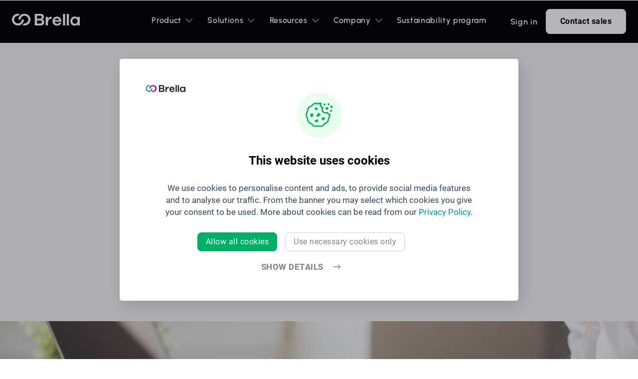

--- FILE ---
content_type: text/html; charset=UTF-8
request_url: https://www.brella.io/blog/virtual-sponsor-questions-you-need-to-answer
body_size: 19316
content:
<!doctype html><html lang="en"><head>
  
    <meta charset="utf-8">

    <title>The 6 questions your virtual sponsors will ask that you need to answer</title>

    
    <link rel="preload" href="https://www.brella.io/hubfs/web-assets-brella-2021-theme/fonts/roboto-v30-latin-regular.woff2" as="font" type="font/woff2" crossorigin>
    <link rel="preload" href="https://www.brella.io/hubfs/web-assets-brella-2021-theme/fonts/roboto-v30-latin-700.woff2" as="font" type="font/woff2" crossorigin>
    <link rel="preload" href="https://www.brella.io/hubfs/web-assets-brella-2021-theme/fonts/urbanist-v15-latin-regular.woff2" as="font" type="font/woff2" crossorigin>
    <link rel="preload" href="https://www.brella.io/hubfs/web-assets-brella-2021-theme/fonts/urbanist-v15-latin-600.woff2" as="font" type="font/woff2" crossorigin>
    
    
    <!-- Google Tag Manager -->
    <script>(function(w,d,s,l,i){w[l]=w[l]||[];w[l].push({'gtm.start':
    new Date().getTime(),event:'gtm.js'});var f=d.getElementsByTagName(s)[0],
    j=d.createElement(s),dl=l!='dataLayer'?'&l='+l:'';j.async=true;j.src=
    'https://www.googletagmanager.com/gtm.js?id='+i+dl;f.parentNode.insertBefore(j,f);
    })(window,document,'script','dataLayer','GTM-MZ9MBXJ');</script>
    <!-- End Google Tag Manager -->
    

    <link rel="apple-touch-icon" sizes="180x180" href="https://www.brella.io/hubfs/Favicons/apple-touch-icon.png">
    <link rel="icon" type="image/png" sizes="32x32" href="https://www.brella.io/hubfs/Favicons/favicon-32x32.png">
    <link rel="icon" type="image/png" sizes="16x16" href="https://www.brella.io/hubfs/Favicons/favicon-16x16.png">
    <link rel="manifest" href="https://www.brella.io/hubfs/Favicons/site.webmanifest">
    <link rel="mask-icon" href="https://www.brella.io/hubfs/Favicons/safari-pinned-tab.svg" color="#00af66">

    <meta name="msapplication-TileColor" content="#ffffff">
    <meta name="theme-color" content="#ffffff">

    <link rel="shortcut icon" href="https://www.brella.io/hubfs/brella_symbol_colour_RGB%20(2).svg">

    <meta name="description" content="What are your sponsors asking about your virtual event? We found 6 important questions you need to answer to cinch that sponsorship - don't miss them!">

    

    
    <meta name="viewport" content="width=device-width, initial-scale=1">

    
    <meta property="og:description" content="What are your sponsors asking about your virtual event? We found 6 important questions you need to answer to cinch that sponsorship - don't miss them!">
    <meta property="og:title" content="The 6 questions your virtual sponsors will ask that you need to answer">
    <meta name="twitter:description" content="What are your sponsors asking about your virtual event? We found 6 important questions you need to answer to cinch that sponsorship - don't miss them!">
    <meta name="twitter:title" content="The 6 questions your virtual sponsors will ask that you need to answer">

    

    

    <style>
a.cta_button{-moz-box-sizing:content-box !important;-webkit-box-sizing:content-box !important;box-sizing:content-box !important;vertical-align:middle}.hs-breadcrumb-menu{list-style-type:none;margin:0px 0px 0px 0px;padding:0px 0px 0px 0px}.hs-breadcrumb-menu-item{float:left;padding:10px 0px 10px 10px}.hs-breadcrumb-menu-divider:before{content:'›';padding-left:10px}.hs-featured-image-link{border:0}.hs-featured-image{float:right;margin:0 0 20px 20px;max-width:50%}@media (max-width: 568px){.hs-featured-image{float:none;margin:0;width:100%;max-width:100%}}.hs-screen-reader-text{clip:rect(1px, 1px, 1px, 1px);height:1px;overflow:hidden;position:absolute !important;width:1px}
</style>

<link rel="stylesheet" href="https://www.brella.io/hubfs/hub_generated/template_assets/1/151843461637/1764152085966/template_brella-2024-styles.min.css">

    <script type="application/ld+json">
{
  "mainEntityOfPage" : {
    "@type" : "WebPage",
    "@id" : "https://www.brella.io/blog/virtual-sponsor-questions-you-need-to-answer"
  },
  "author" : {
    "name" : "Oleg Afanasev",
    "url" : "https://www.brella.io/blog/author/oleg-afanasev",
    "@type" : "Person"
  },
  "headline" : "The 6 questions your virtual sponsors will ask that you need to answer",
  "datePublished" : "2020-06-11T06:17:18.000Z",
  "dateModified" : "2021-04-15T07:22:11.556Z",
  "publisher" : {
    "name" : "Brella Ltd.",
    "logo" : {
      "url" : "https://fs.hubspotusercontent00.net/hubfs/2090809/brella_logo_colour_RGB-2.png",
      "@type" : "ImageObject"
    },
    "@type" : "Organization"
  },
  "@context" : "https://schema.org",
  "@type" : "BlogPosting",
  "image" : [ "https://cdn2.hubspot.net/hubfs/2090809/ballpen-blur-close-up-computer-461077%20%281%29-1.jpg" ]
}
</script>



    


<link rel="amphtml" href="https://www.brella.io/blog/virtual-sponsor-questions-you-need-to-answer?hs_amp=true">

<meta property="og:image" content="https://www.brella.io/hubfs/ballpen-blur-close-up-computer-461077%20(1)-1.jpg">
<meta property="og:image:width" content="1800">
<meta property="og:image:height" content="1050">
<meta property="og:image:alt" content="Answer these 6 questions to wow your sponsors.">
<meta name="twitter:image" content="https://www.brella.io/hubfs/ballpen-blur-close-up-computer-461077%20(1)-1.jpg">
<meta name="twitter:image:alt" content="Answer these 6 questions to wow your sponsors.">

<meta property="og:url" content="https://www.brella.io/blog/virtual-sponsor-questions-you-need-to-answer">
<meta name="twitter:card" content="summary_large_image">

<link rel="canonical" href="https://www.brella.io/blog/virtual-sponsor-questions-you-need-to-answer">

<meta property="og:type" content="article">
<link rel="alternate" type="application/rss+xml" href="https://www.brella.io/blog/rss.xml">
<meta name="twitter:domain" content="www.brella.io">
<meta name="twitter:site" content="@Brellanetwork">
<script src="//platform.linkedin.com/in.js" type="text/javascript">
    lang: en_US
</script>

<meta http-equiv="content-language" content="en">






  <meta name="generator" content="HubSpot"></head>
    <body>
        
        
        
        
        
        
        
        
        
        <!-- Google Tag Manager (noscript) -->
        <noscript><iframe src="https://www.googletagmanager.com/ns.html?id=GTM-MZ9MBXJ" height="0" width="0" style="display:none;visibility:hidden"></iframe></noscript>
        <!-- End Google Tag Manager (noscript) -->
        

        <div class="site-wrapper body-wrapper   hs-content-id-30300848884 hs-blog-post hs-blog-id-6847988311   empty-site-content">
            <div class="site-wrapper__main-content">
                
                    <div data-global-resource-path="brella-2021-theme/templates/partials/site-header.html">

<div class="site-header-wrapper">
    <div id="hs_cos_wrapper_attention_box" class="hs_cos_wrapper hs_cos_wrapper_widget hs_cos_wrapper_type_module" style="" data-hs-cos-general-type="widget" data-hs-cos-type="module"></div>
    <header id="main-header" class="site-header">
        <div class="site-header__container container container--large">
            <div class="site-header__logo">
                <a href="https://www.brella.io">
                    <span class="screen-reader-text">Brella</span>
                    <svg aria-hidden="true" focusable="false" width="136" height="25" viewbox="0 0 136 25" fill="none" xmlns="http://www.w3.org/2000/svg">
                        <g clip-path="url(#clip0)">
                            <path d="M25.0533 0.425783C21.8808 0.432125 18.8401 1.68327 16.5968 3.90533C14.3535 6.12739 13.0904 9.13933 13.084 12.2818H17.312C17.312 10.7652 17.766 9.28267 18.6167 8.02167C19.4673 6.76067 20.6763 5.77785 22.0909 5.19747C23.5054 4.6171 25.0619 4.46525 26.5636 4.76112C28.0653 5.05699 29.4446 5.7873 30.5273 6.85969C31.6099 7.93208 32.3472 9.29838 32.6459 10.7858C32.9446 12.2733 32.7913 13.8151 32.2054 15.2162C31.6195 16.6173 30.6272 17.8149 29.3542 18.6575C28.0811 19.5001 26.5844 19.9498 25.0533 19.9498C24.7141 19.9498 24.1447 19.9498 24.1447 19.9498C23.2659 21.3011 22.1878 22.5145 20.9464 23.5498C22.2731 23.9968 23.6642 24.2278 25.0655 24.2338C26.6437 24.233 28.2063 23.9243 29.664 23.3253C31.1218 22.7264 32.4462 21.8489 33.5616 20.7429C34.677 19.637 35.5615 18.3243 36.1647 16.8797C36.768 15.4351 37.078 13.887 37.0772 12.3238C37.0764 10.7605 36.7648 9.21274 36.1601 7.76878C35.5554 6.32482 34.6695 5.01297 33.553 3.90814C32.4365 2.80331 31.1112 1.92713 29.6528 1.32962C28.1944 0.732121 26.6315 0.424995 25.0533 0.425783Z" fill="currentColor" />
                            <path d="M11.9696 24.1497C15.1421 24.1434 18.1828 22.8922 20.4261 20.6702C22.6694 18.4481 23.9325 15.4362 23.9389 12.2937H19.723C19.7206 13.8093 19.2648 15.2902 18.4133 16.5493C17.5617 17.8085 16.3526 18.7894 14.9386 19.3683C13.5245 19.9472 11.969 20.098 10.4685 19.8018C8.96791 19.5055 7.58965 18.7755 6.50774 17.7038C5.42583 16.6321 4.68879 15.2669 4.3897 13.7806C4.09062 12.2943 4.2429 10.7535 4.82732 9.35285C5.41174 7.9522 6.40208 6.7545 7.67328 5.91102C8.94447 5.06754 10.4395 4.6161 11.9696 4.61373C12.3088 4.61373 12.8782 4.61373 12.8782 4.61373C13.7569 3.26234 14.8349 2.04889 16.0765 1.01373C14.7482 0.600553 13.3615 0.40201 11.9696 0.425727C8.79348 0.425727 5.74748 1.67547 3.50166 3.90003C1.25583 6.12458 -0.00585937 9.14173 -0.00585938 12.2877C-0.00585937 15.4337 1.25583 18.4509 3.50166 20.6754C5.74748 22.9 8.79348 24.1497 11.9696 24.1497Z" fill="currentColor" />
                            <path d="M45.6973 23.8978V0.665771H57.2426C61.4101 0.665771 64.1117 3.17377 64.1117 7.04977C64.1252 8.11266 63.795 9.15195 63.1694 10.0156C62.5438 10.8793 61.6556 11.522 60.6347 11.8498V12.0658C61.8678 12.3325 62.9642 13.0268 63.7261 14.0235C64.488 15.0202 64.8654 16.2538 64.7901 17.5018C64.7901 20.6818 63.1061 23.8858 57.2911 23.8858L45.6973 23.8978ZM56.7459 20.1298C58.8902 20.1298 60.1623 18.9298 60.1623 17.0578C60.177 16.6401 60.1028 16.224 59.9444 15.8367C59.786 15.4493 59.547 15.0993 59.243 14.8095C58.939 14.5197 58.5768 14.2966 58.18 14.1547C57.7831 14.0127 57.3605 13.9552 56.9397 13.9858H50.2039V20.1298H56.7459ZM56.3946 10.5298C56.8311 10.564 57.27 10.5062 57.6824 10.3603C58.0947 10.2144 58.4712 9.98368 58.7871 9.68328C59.103 9.38288 59.351 9.01962 59.515 8.61742C59.6789 8.21522 59.755 7.7832 59.7382 7.34977C59.7402 6.96024 59.6624 6.57437 59.5095 6.21548C59.3566 5.8566 59.1318 5.53217 58.8487 5.26182C58.5655 4.99147 58.23 4.78083 57.8623 4.64262C57.4946 4.50442 57.1025 4.44154 56.7096 4.45777H50.2039V10.5058L56.3946 10.5298Z" fill="currentColor" />
                            <path d="M90.3277 24.4258C89.1239 24.4429 87.9291 24.2171 86.8163 23.7621C85.7034 23.3071 84.6958 22.6323 83.8547 21.779C83.0137 20.9257 82.3568 19.9117 81.9242 18.7988C81.4917 17.6859 81.2924 16.4974 81.3386 15.3058C81.3155 14.1475 81.523 12.9961 81.9491 11.9173C82.3753 10.8384 83.0118 9.8533 83.8224 9.01813C84.6329 8.18296 85.6016 7.5141 86.6731 7.04974C87.7445 6.58539 88.8979 6.33462 90.0672 6.31177C91.2366 6.28892 92.399 6.49443 93.4881 6.91657C94.5773 7.33871 95.5718 7.9692 96.415 8.77206C97.2581 9.57491 97.9334 10.5344 98.4022 11.5958C98.871 12.6571 99.1241 13.7995 99.1472 14.9578V16.3858H85.6393V16.5658C85.7698 17.7127 86.3131 18.7746 87.1697 19.5569C88.0263 20.3393 89.1389 20.7898 90.3035 20.8258C91.1968 20.8983 92.0919 20.7095 92.8779 20.2829C93.6639 19.8563 94.3063 19.2106 94.7253 18.4258H98.9655V18.5338C98.3689 20.313 97.2028 21.851 95.6439 22.9143C94.085 23.9776 92.2186 24.5083 90.3277 24.4258ZM94.7132 13.4218V13.2298C94.4987 12.2579 93.9476 11.3911 93.1554 10.7795C92.3632 10.168 91.38 9.85041 90.3761 9.88178C89.3556 9.86818 88.3592 10.1891 87.542 10.7946C86.7247 11.4001 86.1324 12.2563 85.8574 13.2298V13.4218H94.7132Z" fill="currentColor" />
                            <path d="M106.707 0.677734H102.346V23.9097H106.707V0.677734Z" fill="currentColor" />
                            <path d="M114.278 0.677734H109.917V23.9097H114.278V0.677734Z" fill="currentColor" />
                            <path d="M125.618 24.4258C120.554 24.4258 117.138 20.0218 117.138 15.3058C117.138 10.5898 120.615 6.14978 125.618 6.14978C129.943 6.14978 131.433 8.47778 131.433 8.47778H131.651V6.67778H136.012V23.8978H131.651V22.0978H131.433C131.433 22.0978 129.943 24.4258 125.618 24.4258ZM126.43 9.88178C123.353 9.88178 121.305 12.1138 121.305 15.3058C121.245 16.0018 121.334 16.7025 121.566 17.3622C121.798 18.0218 122.168 18.6256 122.652 19.134C123.136 19.6425 123.722 20.0442 124.373 20.313C125.024 20.5817 125.725 20.7115 126.43 20.6938C127.13 20.6846 127.822 20.5371 128.464 20.2601C129.106 19.9831 129.686 19.582 130.17 19.0803C130.654 18.5787 131.032 17.9865 131.282 17.3384C131.532 16.6903 131.65 15.9993 131.627 15.3058C131.653 14.6097 131.538 13.9156 131.29 13.264C131.041 12.6124 130.664 12.0166 130.18 11.5114C129.696 11.0062 129.115 10.6018 128.471 10.322C127.827 10.0422 127.133 9.89249 126.43 9.88178Z" fill="currentColor" />
                            <path d="M67.8428 23.8978V6.6778H72.2041V10.3858H72.4221C72.9453 9.16754 73.8307 8.13602 74.9604 7.42859C76.0901 6.72116 77.4106 6.37137 78.746 6.4258H79.5941V10.7218H78.746C74.4574 10.7218 72.2768 13.3018 72.2768 18.4018V23.8978H67.8428Z" fill="currentColor" />
                        </g>
                        <defs>
                        <clippath id="clip0">
                            <rect width="136" height="24" fill="white" transform="translate(0 0.425781)" />
                        </clippath>
                        </defs>
                    </svg>
                </a>
            </div>
            
                <button class="nav-toggle"><span class="screen-reader-text">Show navigation</span></button>
            
            <div class="site-header__navigation">
                <div id="hs_cos_wrapper_navigation-primary" class="hs_cos_wrapper hs_cos_wrapper_widget hs_cos_wrapper_type_module" style="" data-hs-cos-general-type="widget" data-hs-cos-type="module">





























<nav aria-label="Main menu" class="navigation-primary">
  
  
  
  <ul class="submenu submenu--level-1">
    
      
  <li class="has-submenu menu-item hs-skip-lang-url-rewrite">
    <a href="javascript:;" class="menu-link">Product</a>

    
      <button class="menu-arrow">
        <span class="screen-reader-text">Toggle sub menu</span>
        <svg aria-hidden="true" focusable="false" xmlns="http://www.w3.org/2000/svg" width="25" height="24" viewbox="0 0 25 24" fill="none">
          <path d="M12.5716 13.314L17.5216 8.364C17.6139 8.26849 17.7242 8.19231 17.8462 8.1399C17.9682 8.08749 18.0995 8.05991 18.2322 8.05875C18.365 8.0576 18.4967 8.0829 18.6196 8.13318C18.7425 8.18346 18.8541 8.25772 18.948 8.35161C19.0419 8.4455 19.1162 8.55715 19.1665 8.68005C19.2167 8.80295 19.242 8.93463 19.2409 9.06741C19.2397 9.20018 19.2121 9.3314 19.1597 9.45341C19.1073 9.57541 19.0311 9.68576 18.9356 9.778L13.2786 15.435C13.0911 15.6225 12.8368 15.7278 12.5716 15.7278C12.3065 15.7278 12.0522 15.6225 11.8646 15.435L6.20763 9.778C6.11212 9.68576 6.03594 9.57541 5.98353 9.45341C5.93112 9.3314 5.90354 9.20018 5.90238 9.06741C5.90123 8.93463 5.92653 8.80295 5.97681 8.68005C6.02709 8.55715 6.10134 8.4455 6.19524 8.35161C6.28913 8.25772 6.40078 8.18346 6.52368 8.13318C6.64657 8.0829 6.77825 8.0576 6.91103 8.05875C7.04381 8.05991 7.17503 8.08749 7.29704 8.1399C7.41904 8.19231 7.52939 8.26849 7.62163 8.364L12.5716 13.314Z" fill="currentColor" />
        </svg>         
      </button>
      
  
  
  <ul class="submenu submenu--level-2">
    
      
  <li class="no-submenu menu-item hs-skip-lang-url-rewrite">
    <a href="https://www.brella.io/event-app" class="menu-link">Event app</a>

    
  </li>

    
      
  <li class="no-submenu menu-item hs-skip-lang-url-rewrite">
    <a href="https://www.brella.io/ticketing" class="menu-link">Ticketing &amp; registration</a>

    
  </li>

    
      
  <li class="no-submenu menu-item hs-skip-lang-url-rewrite">
    <a href="https://www.brella.io/event-matchmaking" class="menu-link">Matchmaking &amp; networking</a>

    
  </li>

    
      
  <li class="no-submenu menu-item hs-skip-lang-url-rewrite">
    <a href="https://www.brella.io/sponsors" class="menu-link">Sponsors &amp; partners</a>

    
  </li>

    
      
  <li class="no-submenu menu-item hs-skip-lang-url-rewrite">
    <a href="https://www.brella.io/data-and-analytics" class="menu-link">Event data &amp; analytics</a>

    
  </li>

    
      
  <li class="no-submenu menu-item hs-skip-lang-url-rewrite">
    <a href="https://www.brella.io/integrations" class="menu-link">Integrations</a>

    
  </li>

    
      
  <li class="no-submenu menu-item hs-skip-lang-url-rewrite">
    <a href="https://www.brella.io/what-you-get" class="menu-link">Features</a>

    
  </li>

    
    
  </ul>

    
  </li>

    
      
  <li class="has-submenu menu-item hs-skip-lang-url-rewrite">
    <a href="javascript:;" class="menu-link">Solutions</a>

    
      <button class="menu-arrow">
        <span class="screen-reader-text">Toggle sub menu</span>
        <svg aria-hidden="true" focusable="false" xmlns="http://www.w3.org/2000/svg" width="25" height="24" viewbox="0 0 25 24" fill="none">
          <path d="M12.5716 13.314L17.5216 8.364C17.6139 8.26849 17.7242 8.19231 17.8462 8.1399C17.9682 8.08749 18.0995 8.05991 18.2322 8.05875C18.365 8.0576 18.4967 8.0829 18.6196 8.13318C18.7425 8.18346 18.8541 8.25772 18.948 8.35161C19.0419 8.4455 19.1162 8.55715 19.1665 8.68005C19.2167 8.80295 19.242 8.93463 19.2409 9.06741C19.2397 9.20018 19.2121 9.3314 19.1597 9.45341C19.1073 9.57541 19.0311 9.68576 18.9356 9.778L13.2786 15.435C13.0911 15.6225 12.8368 15.7278 12.5716 15.7278C12.3065 15.7278 12.0522 15.6225 11.8646 15.435L6.20763 9.778C6.11212 9.68576 6.03594 9.57541 5.98353 9.45341C5.93112 9.3314 5.90354 9.20018 5.90238 9.06741C5.90123 8.93463 5.92653 8.80295 5.97681 8.68005C6.02709 8.55715 6.10134 8.4455 6.19524 8.35161C6.28913 8.25772 6.40078 8.18346 6.52368 8.13318C6.64657 8.0829 6.77825 8.0576 6.91103 8.05875C7.04381 8.05991 7.17503 8.08749 7.29704 8.1399C7.41904 8.19231 7.52939 8.26849 7.62163 8.364L12.5716 13.314Z" fill="currentColor" />
        </svg>         
      </button>
      
  
  
  <ul class="submenu submenu--level-2">
    
      
  <li class="no-submenu menu-item hs-skip-lang-url-rewrite">
    <a href="https://www.brella.io/associations" class="menu-link">Associations</a>

    
  </li>

    
      
  <li class="no-submenu menu-item hs-skip-lang-url-rewrite">
    <a href="https://www.brella.io/corporates" class="menu-link">Corporations</a>

    
  </li>

    
      
  <li class="no-submenu menu-item hs-skip-lang-url-rewrite">
    <a href="https://www.brella.io/internal-events" class="menu-link">Internal events</a>

    
  </li>

    
      
  <li class="no-submenu menu-item hs-skip-lang-url-rewrite">
    <a href="https://www.brella.io/tradeshows-and-exhibitions" class="menu-link">Tradeshows</a>

    
  </li>

    
      
  <li class="no-submenu menu-item hs-skip-lang-url-rewrite">
    <a href="https://www.brella.io/conferences" class="menu-link">Conferences</a>

    
  </li>

    
      
  <li class="no-submenu menu-item hs-skip-lang-url-rewrite">
    <a href="https://www.brella.io/academic-events" class="menu-link">Academic events</a>

    
  </li>

    
      
  <li class="no-submenu menu-item hs-skip-lang-url-rewrite">
    <a href="https://www.brella.io/customer-success" class="menu-link">Event success &amp; consulting</a>

    
  </li>

    
    
  </ul>

    
  </li>

    
      
  <li class="has-submenu menu-item hs-skip-lang-url-rewrite">
    <a href="javascript:;" class="menu-link">Resources</a>

    
      <button class="menu-arrow">
        <span class="screen-reader-text">Toggle sub menu</span>
        <svg aria-hidden="true" focusable="false" xmlns="http://www.w3.org/2000/svg" width="25" height="24" viewbox="0 0 25 24" fill="none">
          <path d="M12.5716 13.314L17.5216 8.364C17.6139 8.26849 17.7242 8.19231 17.8462 8.1399C17.9682 8.08749 18.0995 8.05991 18.2322 8.05875C18.365 8.0576 18.4967 8.0829 18.6196 8.13318C18.7425 8.18346 18.8541 8.25772 18.948 8.35161C19.0419 8.4455 19.1162 8.55715 19.1665 8.68005C19.2167 8.80295 19.242 8.93463 19.2409 9.06741C19.2397 9.20018 19.2121 9.3314 19.1597 9.45341C19.1073 9.57541 19.0311 9.68576 18.9356 9.778L13.2786 15.435C13.0911 15.6225 12.8368 15.7278 12.5716 15.7278C12.3065 15.7278 12.0522 15.6225 11.8646 15.435L6.20763 9.778C6.11212 9.68576 6.03594 9.57541 5.98353 9.45341C5.93112 9.3314 5.90354 9.20018 5.90238 9.06741C5.90123 8.93463 5.92653 8.80295 5.97681 8.68005C6.02709 8.55715 6.10134 8.4455 6.19524 8.35161C6.28913 8.25772 6.40078 8.18346 6.52368 8.13318C6.64657 8.0829 6.77825 8.0576 6.91103 8.05875C7.04381 8.05991 7.17503 8.08749 7.29704 8.1399C7.41904 8.19231 7.52939 8.26849 7.62163 8.364L12.5716 13.314Z" fill="currentColor" />
        </svg>         
      </button>
      
  
  
  <ul class="submenu submenu--level-2">
    
      
  <li class="no-submenu menu-item hs-skip-lang-url-rewrite">
    <a href="https://www.brella.io/resources" class="menu-link">Resource center</a>

    
  </li>

    
      
  <li class="no-submenu menu-item hs-skip-lang-url-rewrite">
    <a href="https://www.brella.io/blog" class="menu-link">Blog</a>

    
  </li>

    
      
  <li class="no-submenu menu-item hs-skip-lang-url-rewrite">
    <a href="https://www.brella.io/success-story" class="menu-link">Success stories</a>

    
  </li>

    
      
  <li class="no-submenu menu-item hs-skip-lang-url-rewrite">
    <a href="https://www.brella.io/news" class="menu-link">Product news</a>

    
  </li>

    
      
  <li class="no-submenu menu-item hs-skip-lang-url-rewrite">
    <a href="https://help.brella.io/en" class="menu-link">Help Center</a>

    
  </li>

    
    
  </ul>

    
  </li>

    
      
  <li class="has-submenu menu-item hs-skip-lang-url-rewrite">
    <a href="javascript:;" class="menu-link">Company</a>

    
      <button class="menu-arrow">
        <span class="screen-reader-text">Toggle sub menu</span>
        <svg aria-hidden="true" focusable="false" xmlns="http://www.w3.org/2000/svg" width="25" height="24" viewbox="0 0 25 24" fill="none">
          <path d="M12.5716 13.314L17.5216 8.364C17.6139 8.26849 17.7242 8.19231 17.8462 8.1399C17.9682 8.08749 18.0995 8.05991 18.2322 8.05875C18.365 8.0576 18.4967 8.0829 18.6196 8.13318C18.7425 8.18346 18.8541 8.25772 18.948 8.35161C19.0419 8.4455 19.1162 8.55715 19.1665 8.68005C19.2167 8.80295 19.242 8.93463 19.2409 9.06741C19.2397 9.20018 19.2121 9.3314 19.1597 9.45341C19.1073 9.57541 19.0311 9.68576 18.9356 9.778L13.2786 15.435C13.0911 15.6225 12.8368 15.7278 12.5716 15.7278C12.3065 15.7278 12.0522 15.6225 11.8646 15.435L6.20763 9.778C6.11212 9.68576 6.03594 9.57541 5.98353 9.45341C5.93112 9.3314 5.90354 9.20018 5.90238 9.06741C5.90123 8.93463 5.92653 8.80295 5.97681 8.68005C6.02709 8.55715 6.10134 8.4455 6.19524 8.35161C6.28913 8.25772 6.40078 8.18346 6.52368 8.13318C6.64657 8.0829 6.77825 8.0576 6.91103 8.05875C7.04381 8.05991 7.17503 8.08749 7.29704 8.1399C7.41904 8.19231 7.52939 8.26849 7.62163 8.364L12.5716 13.314Z" fill="currentColor" />
        </svg>         
      </button>
      
  
  
  <ul class="submenu submenu--level-2">
    
      
  <li class="no-submenu menu-item hs-skip-lang-url-rewrite">
    <a href="https://www.brella.io/about-us" class="menu-link">About us</a>

    
  </li>

    
      
  <li class="no-submenu menu-item hs-skip-lang-url-rewrite">
    <a href="https://www.brella.io/security-and-privacy" class="menu-link">Security &amp; Privacy</a>

    
  </li>

    
      
  <li class="no-submenu menu-item hs-skip-lang-url-rewrite">
    <a href="https://www.brella.io/careers" class="menu-link">Careers</a>

    
  </li>

    
      
  <li class="no-submenu menu-item hs-skip-lang-url-rewrite">
    <a href="https://www.brella.io/press" class="menu-link">Media &amp; press</a>

    
  </li>

    
    
  </ul>

    
  </li>

    
      
  <li class="no-submenu menu-item hs-skip-lang-url-rewrite">
    <a href="https://www.brella.io/sustainability-program" class="menu-link">Sustainability program</a>

    
  </li>

    
    
  </ul>

</nav>




<nav aria-label="Secondary menu" class="navigation-secondary">
  
  
  
  <ul class="submenu submenu--level-1">
    
      
  <li class="no-submenu menu-item hs-skip-lang-url-rewrite">
    <a href="https://next.brella.io/?utm_source=website&amp;utm_medium=signin" class="menu-link">Sign in</a>

    
  </li>

    
    
  </ul>

</nav>



<div class="navigation-cta">
  <span id="hs_cos_wrapper_navigation-primary_" class="hs_cos_wrapper hs_cos_wrapper_widget hs_cos_wrapper_type_cta" style="" data-hs-cos-general-type="widget" data-hs-cos-type="cta"><!--HubSpot Call-to-Action Code --><span class="hs-cta-wrapper" id="hs-cta-wrapper-5bedb2da-1c0b-44ce-a9a5-93cd289c7f7a"><span class="hs-cta-node hs-cta-5bedb2da-1c0b-44ce-a9a5-93cd289c7f7a" id="hs-cta-5bedb2da-1c0b-44ce-a9a5-93cd289c7f7a"><!--[if lte IE 8]><div id="hs-cta-ie-element"></div><![endif]--><a href="https://cta-redirect.hubspot.com/cta/redirect/2090809/5bedb2da-1c0b-44ce-a9a5-93cd289c7f7a"><img class="hs-cta-img" id="hs-cta-img-5bedb2da-1c0b-44ce-a9a5-93cd289c7f7a" style="border-width:0px;" src="https://no-cache.hubspot.com/cta/default/2090809/5bedb2da-1c0b-44ce-a9a5-93cd289c7f7a.png" alt="Contact sales"></a></span><script charset="utf-8" src="/hs/cta/cta/current.js"></script><script type="text/javascript"> hbspt.cta._relativeUrls=true;hbspt.cta.load(2090809, '5bedb2da-1c0b-44ce-a9a5-93cd289c7f7a', {"useNewLoader":"true","region":"na1"}); </script></span><!-- end HubSpot Call-to-Action Code --></span>
</div>
</div>
            </div>
        </div>
    </header>
</div></div>
                

                

<main class="body-container-wrapper">
    <div class="article-hero">

        <div class="article-hero__content">
            <div class="container container--small">
                <p>Blog</p>
                <h1><span id="hs_cos_wrapper_name" class="hs_cos_wrapper hs_cos_wrapper_meta_field hs_cos_wrapper_type_text" style="" data-hs-cos-general-type="meta_field" data-hs-cos-type="text">The 6 questions your virtual sponsors will ask that you need to answer</span></h1>
                <div id="hs_cos_wrapper_module_15602606111732480" class="hs_cos_wrapper hs_cos_wrapper_widget hs_cos_wrapper_type_module widget-type-rich_text" style="" data-hs-cos-general-type="widget" data-hs-cos-type="module"><span id="hs_cos_wrapper_module_15602606111732480_" class="hs_cos_wrapper hs_cos_wrapper_widget hs_cos_wrapper_type_rich_text" style="" data-hs-cos-general-type="widget" data-hs-cos-type="rich_text"><p>How can you ensure your sponsors are onboard with your virtual event? Answer these 6 questions and you're on the right track.</p></span></div>
                


    


<ul class="some-links">
    <li>
        <a href="https://www.facebook.com/sharer/sharer.php?u=https%3A%2F%2Fwww.brella.io%2Fblog%2Fvirtual-sponsor-questions-you-need-to-answer&amp;t=The+6+questions+your+virtual+sponsors+will+ask+that+you+need+to+answer">
            <span class="screen-reader-text">Facebook</span>
            <svg width="10" height="17" viewbox="0 0 10 17" fill="none" xmlns="http://www.w3.org/2000/svg" aria-hidden="true" focusable="false">
                <path d="M9.16081 9.47649L9.66163 6.61385H6.52851V4.75618C6.52851 3.97301 6.96617 3.20964 8.36951 3.20964H9.79405V0.772536C9.79405 0.772536 8.50121 0.579102 7.26526 0.579102C4.68478 0.579102 2.99825 1.95008 2.99825 4.43207V6.61385H0.129883V9.47649H2.99825V16.3967C3.5734 16.4759 4.16289 16.517 4.7634 16.517C5.3639 16.517 5.9534 16.4759 6.52851 16.3967V9.47649H9.16081Z" fill="currentColor" />
            </svg>          
        </a>
    </li>
    <li>
        <a href="https://www.linkedin.com/cws/share?url=https%3A%2F%2Fwww.brella.io%2Fblog%2Fvirtual-sponsor-questions-you-need-to-answer&amp;token=&amp;isFramed=true">
            <span class="screen-reader-text">LinkedIn</span>
            <svg width="17" height="17" viewbox="0 0 17 17" fill="none" xmlns="http://www.w3.org/2000/svg" aria-hidden="true" focusable="false">
                <path fill-rule="evenodd" clip-rule="evenodd" d="M14.096 0.735352C15.1588 0.735352 16.0217 1.63017 16.0217 2.73236V14.7144C16.0217 15.8166 15.1588 16.7114 14.096 16.7114H2.5419C1.47907 16.7114 0.616211 15.8166 0.616211 14.7144V2.73236C0.616211 1.63017 1.47907 0.735352 2.5419 0.735352H14.096ZM2.45172 6.31004H5.03214V14.3593H2.45172V6.31004ZM3.76082 2.42911C2.87799 2.42911 2.30115 3.03102 2.30115 3.81993C2.30115 4.59227 2.86045 5.21078 3.72667 5.21078H3.74334C4.64309 5.21078 5.20313 4.59227 5.20313 3.81993C5.18643 3.03102 4.64315 2.42911 3.76082 2.42911ZM9.04055 7.44968C9.38386 6.90137 9.99695 6.12076 11.3657 6.12076C13.0632 6.12076 14.3361 7.27091 14.3361 9.74337V14.3593H11.7562V10.0526C11.7562 8.97099 11.3824 8.2326 10.4493 8.2326C9.73653 8.2326 9.31177 8.73035 9.12558 9.21088C9.05719 9.38284 9.04052 9.62339 9.04052 9.864V14.3593H6.46079C6.46079 14.3593 6.495 7.06507 6.46079 6.31004H9.04055V7.44968Z" fill="currentColor" />
            </svg>                           
        </a>
    </li>
    <li>
        <a href="https://twitter.com/intent/tweet?text=The+6+questions+your+virtual+sponsors+will+ask+that+you+need+to+answer&amp;url=https%3A%2F%2Fwww.brella.io%2Fblog%2Fvirtual-sponsor-questions-you-need-to-answer">
            <span class="screen-reader-text">Twitter</span>
            <svg width="23" height="17" viewbox="0 0 23 17" fill="none" xmlns="http://www.w3.org/2000/svg" aria-hidden="true" focusable="false">
                <path d="M7.37461 16.5205C15.4679 16.5205 19.8946 10.3881 19.8946 5.07019C19.8946 4.89603 19.8946 4.72264 19.8818 4.55001C20.7429 3.98031 21.4863 3.27498 22.0771 2.46695C21.274 2.79239 20.4221 3.00578 19.5498 3.1001C20.4681 2.59732 21.1559 1.80591 21.4843 0.874212C20.6206 1.34293 19.6755 1.67332 18.6901 1.85104C17.8581 1.04189 16.6961 0.58252 15.4817 0.58252C13.0655 0.58252 11.0773 2.40086 11.0773 4.61058C11.0773 4.91714 11.1156 5.22274 11.1913 5.52132C7.65514 5.35923 4.35587 3.82952 2.1226 1.31673C0.961267 3.14511 1.56217 5.51458 3.48492 6.68878C2.78474 6.66982 2.0996 6.49704 1.48777 6.18508V6.23607C1.48836 8.14444 2.97261 9.80315 5.01797 10.181C4.3702 10.3426 3.69038 10.3662 3.03113 10.25C3.60614 11.8853 5.26428 13.0125 7.14213 13.0447C5.58427 14.1644 3.65876 14.7726 1.67736 14.7708C1.32725 14.7702 0.977478 14.7508 0.629883 14.7128C2.64198 15.8937 4.98383 16.5202 7.37461 16.5173" fill="currentColor" />
            </svg>    
        </a>
    </li>
</ul>

            </div>
        </div>
        
        
        
            <figure class="article-hero__image">
                <img sizes="(max-width: 950px) 100vw, 950px" srcset="https://www.brella.io/hs-fs/hubfs/ballpen-blur-close-up-computer-461077%20(1)-1.jpg?width=700&amp;name=ballpen-blur-close-up-computer-461077%20(1)-1.jpg 600w, https://www.brella.io/hs-fs/hubfs/ballpen-blur-close-up-computer-461077%20(1)-1.jpg?width=1000&amp;name=ballpen-blur-close-up-computer-461077%20(1)-1.jpg 900w, https://www.brella.io/hs-fs/hubfs/ballpen-blur-close-up-computer-461077%20(1)-1.jpg?width=2000&amp;name=ballpen-blur-close-up-computer-461077%20(1)-1.jpg 1200w" src="https://www.brella.io/hs-fs/hubfs/ballpen-blur-close-up-computer-461077%20(1)-1.jpg?width=2000&amp;name=ballpen-blur-close-up-computer-461077%20(1)-1.jpg" width="2000" alt="Answer these 6 questions to wow your sponsors." loading="lazy">
            </figure>
        
        <div class="article-hero__image-text container container--small">
            <div id="hs_cos_wrapper_hero_image_text" class="hs_cos_wrapper hs_cos_wrapper_widget hs_cos_wrapper_type_module widget-type-rich_text" style="" data-hs-cos-general-type="widget" data-hs-cos-type="module"><span id="hs_cos_wrapper_hero_image_text_" class="hs_cos_wrapper hs_cos_wrapper_widget hs_cos_wrapper_type_rich_text" style="" data-hs-cos-general-type="widget" data-hs-cos-type="rich_text"></span></div>
        </div>
        
    </div>

    <div class="site-content">
        <div class="article-content container">
            <div class="article-content__body">
                <span id="hs_cos_wrapper_post_body" class="hs_cos_wrapper hs_cos_wrapper_meta_field hs_cos_wrapper_type_rich_text" style="" data-hs-cos-general-type="meta_field" data-hs-cos-type="rich_text"><h2>As more organizers make the leap to virtual and hybrid events, some sponsors are (rightfully) worried about how they’ll generate value online.</h2>
<p>Just as you have had to learn a lot in a short time, your sponsors are also unsure of how a virtual sponsorship will help them achieve their goals.</p>
<!--more-->
<p>Our founder Ville Vanhala recently made a great post about why virtual sponsorships are potentially more valuable than physical sponsorships, <a href="https://www.imexexhibitions.com/insight/blog/virtual-events-and-the-convergence-of-digital-and-event-marketing" rel=" noopener">which I invite you to read here</a>.</p>
<p>However, today I will discuss something different: why organizations sponsor events, and <strong>how you can create great packages by understanding what they hope to achieve</strong>.</p>
<p>These are important questions, especially if you include digital opportunities in your prospectus.</p>
<h2>Why sponsor an event?</h2>
<p>Unsurprisingly, all the reasons why an organization would sponsor your event relate to business goals.</p>
<p>They can be tangible (like increased sales) or intangible (brand awareness and goodwill).</p>
<p>However, all these goals have one thing in common: <strong>your audience</strong>.</p>
<p>From generating new business to improving perception, your unique audience is your biggest draw for them.</p>
<p>Here are the most common reasons why organizations sponsor events.</p>
<ul>
<li>Targeted marketing</li>
<li>Audience insights</li>
<li>Efficient lead generation</li>
<li>Sales goals</li>
<li>Business relationships</li>
<li>ROI</li>
<li>Consumer perception</li>
</ul>
<p>However, the most valuable reason is certainly to <strong>drive more sales</strong>.</p>
<p>You can drastically improve the results of your sponsorships by ensuring you can deliver qualified leads to sponsors, not just views on ads or live streams.</p>
<p>And virtual events allow you to report on relevant metrics for sponsors, like booth traffic, meeting reports and more.</p>
<h2>So who makes the decision?</h2>
<p>Typically, you should target the marketing departments. They have the budget and are responsible for how the company is presented, especially in larger organizations.</p>
<p>They are also responsible for "feeding" their sales team with leads, and a CMO’s success in a large corporation is determined by how many leads they deliver to sales.</p>
<p>Also, a decision to sponsor isn’t always a company-wide matter. Often, the marketing team is the sole decision maker when it comes to sponsoring an event. That makes the process easier for you.</p>
<h2>What do they need to know?</h2>
<p>First of all, you should know that budget is not an issue (for most marketers).</p>
<p>The majority of marketing budgets are not shrinking, but instead shifting to more digital areas, especially during the COVID-19 crisis.</p>
<p>Also, they are constantly under pressure to prove actual results from their campaigns and not estimates.</p>
<p>So whenever possible, back up your sponsorship proposals with data and clear information on how you will get that data.</p>
<p>So what kind of questions should you be prepared for?</p>
<h3>1. What is the target market for this event?</h3>
<p>This is the most obvious, and should be the easiest to answer. It helps if you do your own research beforehand and understand the type of market they would like to approach.</p>
<p>So have an intimate understanding of your audience, their preferences and attributes, and you’ll be able to answer this question.</p>
<p>And if the market doesn’t fit, don’t worry. You want to get the right sponsors, and that starts with an audience fit.</p>
<h3>2. What kind of exposure do I get for my investment?</h3>
<p>This is an important question, but not for all sponsors. Some sponsors are more interested in how they appear, so they’ll want more exposure than a sponsor purely interested in quantifiable results.</p>
<p>So be prepared to answer what their investment gives them in terms of exposure, as well as stats (or estimates) on different exposure points.</p>
<p>And when offering virtual exposure, remember that you can generate continuous exposure post-event through hosting your recorded livestream (commonly called a video on demand, or VoD) and resharing of event content.</p>
<h3>3. Can I get the same exposure without investing into this event?</h3>
<p>This is a question that you have to answer implicitly, and the answers will come from the two questions above. Mostly, it comes down to the audience, which is your biggest draw of your event.</p>
<p>Sponsors love having access to a specific audience that they couldn’t access anywhere else, so make sure you emphasize that fact.</p>
<p>In fact, the reason why your audience is so powerful is because of their interests, but also because of their participation in your event.</p>
<p>Your event is like a digital marketplace, simply because more decision makers often come to events and the purchase intent is higher.</p>
<p>So not only can they get a similar amount of exposure as through a digital marketing campaign, for example, but they can see higher returns because the audience is more willing to listen to their message and buy because of it.</p>
<h3>4. Do I get direct access to the audience?</h3>
<p>With such a valuable opportunity at hand, your sponsors will be anxious to make the most of it.</p>
<p>There are some factors to consider when giving your sponsors direct access to the audience, and you must make the best choice depending on your audience and event.</p>
<p>However, one simple way to enable this in a smooth manner is to use <a href="/event-matchmaking" rel="noopener" target="_blank">event networking software</a> to facilitate connections between your sponsors and attendees.</p>
<p>This works incredibly well because of how attendees are matched with each other. You can set up interests that help filter the relevant people, meaning your sponsors don’t need to send meeting requests wildly – they’ll know exactly who is interested in their offerings.</p>
<p>This is a really simple way to facilitate direct access to the audience in a smooth and gentle manner.</p>
<h3>5. Which business goal will this investment help me complete?</h3>
<p>Sponsors may have differing business goals, so it’s your job to understand what they hope to achieve and offer a sponsorship package relevant to them.</p>
<p>As mentioned, some sponsors will be more interested in exposure and positioning than actual results, while others will look solely at the return on their investment.</p>
<p>And don’t expect them to be happy with a 1:1 return – they’ll demand more.</p>
<p>By understanding which business goal they hope to achieve – commonly brand awareness or lead generation – you can provide them with a sponsorship proposal that will ensure they achieve their goals.</p>
<h3>6. Who are previous sponsors &amp; current sponsors?</h3>
<p>Your other sponsors will be interested in who is there, as it will give them a glimmer into the position of your event.</p>
<p>And if they hear some competitors participating, that could turn a maybe into a definite yes.</p>
<p>In any case, they’ll want to know who has sponsored your event before and who is sponsoring it now, to understand who they may have to compete with.</p>
<p>It also helps to have stats on performance from your previous events, to give them a better understanding of the results former sponsors achieved.</p>
<h2>So how can I support my sponsors’ goals?</h2>
<p>One of the simplest ways to help support your sponsors is by giving them a solid platform to commit to virtually.</p>
<p>For example, our <a href="/virtual-platform-for-events" rel="noopener" target="_blank">virtual event platform</a>&nbsp;has many relevant features that sponsors appreciate, like:</p>
<ul>
<li>Data collection and traffic analysis</li>
<li>Face time with qualified prospects, virtually or in-person</li>
<li>Interest filters to understand who is searching for their solutions</li>
<li>Matchmaking data</li>
</ul>
<p>All this can help them achieve 2:1, 3:1 or greater return on investment (ROI).</p>
<p>And if you struggle with offering effective sponsorship packages to sponsors, we have a guide on monetizing virtual events.</p>
<p>In it are clear examples of the revenue channels for both you and your sponsors.</p>
<p><!--HubSpot Call-to-Action Code --><span class="hs-cta-wrapper" id="hs-cta-wrapper-bb545a0a-cb69-4868-90ae-eb23ad601f7c"><span class="hs-cta-node hs-cta-bb545a0a-cb69-4868-90ae-eb23ad601f7c" id="hs-cta-bb545a0a-cb69-4868-90ae-eb23ad601f7c"><!--[if lte IE 8]><div id="hs-cta-ie-element"></div><![endif]--><a href="https://cta-redirect.hubspot.com/cta/redirect/2090809/bb545a0a-cb69-4868-90ae-eb23ad601f7c" target="_blank" rel="noopener"><img class="hs-cta-img" id="hs-cta-img-bb545a0a-cb69-4868-90ae-eb23ad601f7c" style="border-width:0px;" src="https://no-cache.hubspot.com/cta/default/2090809/bb545a0a-cb69-4868-90ae-eb23ad601f7c.png" alt="Download it here"></a></span><script charset="utf-8" src="/hs/cta/cta/current.js"></script><script type="text/javascript"> hbspt.cta._relativeUrls=true;hbspt.cta.load(2090809, 'bb545a0a-cb69-4868-90ae-eb23ad601f7c', {"useNewLoader":"true","region":"na1"}); </script></span><!-- end HubSpot Call-to-Action Code --> to start preparing amazing sponsorship packages for your event!</p></span>
            </div>

            <div class="article-content__sidebar">
                <div class="article-content__sticky">
                    <div id="hs_cos_wrapper_module_16226279721159" class="hs_cos_wrapper hs_cos_wrapper_widget hs_cos_wrapper_type_module" style="" data-hs-cos-general-type="widget" data-hs-cos-type="module"></div>
                    <div class="article-content__sidebar-item hide-mobile">
                        <p class="top-title">Read more</p>
                        <div id="hs_cos_wrapper_module_16226224801133" class="hs_cos_wrapper hs_cos_wrapper_widget hs_cos_wrapper_type_module" style="" data-hs-cos-general-type="widget" data-hs-cos-type="module">


<ul class="discover-nav">

    
    <li class="discover-nav-item">
    <a href="">Virtual events</a>
    
    
        
            
            
            
        
    
        
            
            
            
        
    
        
    
        
    
        
            
            
            
        
    
        
    
    
    
        <ul class="discover-nav-sub">
        
        
            
                <li class="discover-nav-subitem">
                <a href="https://www.brella.io/success-story/whu" title="">
                    
                    <div class="discover-nav-image">
                        <img src="https://www.brella.io/hs-fs/hubfs/WHU.jpeg?width=400&amp;name=WHU.jpeg" alt="" width="400" loading="lazy" srcset="https://www.brella.io/hs-fs/hubfs/WHU.jpeg?width=200&amp;name=WHU.jpeg 200w, https://www.brella.io/hs-fs/hubfs/WHU.jpeg?width=400&amp;name=WHU.jpeg 400w, https://www.brella.io/hs-fs/hubfs/WHU.jpeg?width=600&amp;name=WHU.jpeg 600w, https://www.brella.io/hs-fs/hubfs/WHU.jpeg?width=800&amp;name=WHU.jpeg 800w, https://www.brella.io/hs-fs/hubfs/WHU.jpeg?width=1000&amp;name=WHU.jpeg 1000w, https://www.brella.io/hs-fs/hubfs/WHU.jpeg?width=1200&amp;name=WHU.jpeg 1200w" sizes="(max-width: 400px) 100vw, 400px">
                    </div>
                    
                    WHU Campus for Finance
                </a>
                </li>
                
            
        
            
                <li class="discover-nav-subitem">
                <a href="https://www.brella.io/success-story/university-of-jyvaskyla" title="">
                    
                    <div class="discover-nav-image">
                        <img src="https://www.brella.io/hs-fs/hubfs/Duunit.png?width=400&amp;name=Duunit.png" alt="" width="400" loading="lazy" srcset="https://www.brella.io/hs-fs/hubfs/Duunit.png?width=200&amp;name=Duunit.png 200w, https://www.brella.io/hs-fs/hubfs/Duunit.png?width=400&amp;name=Duunit.png 400w, https://www.brella.io/hs-fs/hubfs/Duunit.png?width=600&amp;name=Duunit.png 600w, https://www.brella.io/hs-fs/hubfs/Duunit.png?width=800&amp;name=Duunit.png 800w, https://www.brella.io/hs-fs/hubfs/Duunit.png?width=1000&amp;name=Duunit.png 1000w, https://www.brella.io/hs-fs/hubfs/Duunit.png?width=1200&amp;name=Duunit.png 1200w" sizes="(max-width: 400px) 100vw, 400px">
                    </div>
                    
                    University of Jyväskylä
                </a>
                </li>
                
            
        
            
                <li class="discover-nav-subitem">
                <a href="https://www.brella.io/success-story/knowly" title="">
                    
                    Knowly
                </a>
                </li>
                
            
        
            
                <li class="discover-nav-subitem">
                <a href="https://www.brella.io/news/personalize-the-attendee-experience-with-access-control" title="">
                    
                    Personalize the attendee experience with Brella's Access Control features
                </a>
                </li>
                
            
        
            
                <li class="discover-nav-subitem">
                <a href="https://www.brella.io/blog/customer-success-skills-for-the-modern-conference-organizer" title="">
                    
                    Customer Success 101 for conference professionals
                </a>
                </li>
                
            
        
            
                
            
        
            
                
            
        
            
                
            
        
            
                
            
        
            
                
            
        
            
                
            
        
            
                
            
        
            
                
            
        
            
                
            
        
            
                
            
        
        </ul>
    
    </li>

    
    <li class="discover-nav-item">
    <a href="">Hybrid events</a>
    
    
        
            
            
            
        
    
        
            
            
            
        
    
        
    
        
    
        
            
            
            
        
    
        
    
    
    
        <ul class="discover-nav-sub">
        
        
            
                <li class="discover-nav-subitem">
                <a href="https://www.brella.io/news/brella-and-swoogo-partner-for-optimized-event-experiences" title="">
                    
                    <div class="discover-nav-image">
                        <img src="https://www.brella.io/hs-fs/hubfs/header_swoogo-brella_tiled.png?width=400&amp;name=header_swoogo-brella_tiled.png" alt="" width="400" loading="lazy" srcset="https://www.brella.io/hs-fs/hubfs/header_swoogo-brella_tiled.png?width=200&amp;name=header_swoogo-brella_tiled.png 200w, https://www.brella.io/hs-fs/hubfs/header_swoogo-brella_tiled.png?width=400&amp;name=header_swoogo-brella_tiled.png 400w, https://www.brella.io/hs-fs/hubfs/header_swoogo-brella_tiled.png?width=600&amp;name=header_swoogo-brella_tiled.png 600w, https://www.brella.io/hs-fs/hubfs/header_swoogo-brella_tiled.png?width=800&amp;name=header_swoogo-brella_tiled.png 800w, https://www.brella.io/hs-fs/hubfs/header_swoogo-brella_tiled.png?width=1000&amp;name=header_swoogo-brella_tiled.png 1000w, https://www.brella.io/hs-fs/hubfs/header_swoogo-brella_tiled.png?width=1200&amp;name=header_swoogo-brella_tiled.png 1200w" sizes="(max-width: 400px) 100vw, 400px">
                    </div>
                    
                    Brella and Swoogo Partner for Optimized Event Experiences
                </a>
                </li>
                
            
        
            
                <li class="discover-nav-subitem">
                <a href="https://www.brella.io/success-story/startup-grind-usa-2024" title="">
                    
                    <div class="discover-nav-image">
                        <img src="https://www.brella.io/hs-fs/hubfs/denys-nevozhai-wgtJfd2Jhnk-unsplash.jpg?width=400&amp;name=denys-nevozhai-wgtJfd2Jhnk-unsplash.jpg" alt="" width="400" loading="lazy" srcset="https://www.brella.io/hs-fs/hubfs/denys-nevozhai-wgtJfd2Jhnk-unsplash.jpg?width=200&amp;name=denys-nevozhai-wgtJfd2Jhnk-unsplash.jpg 200w, https://www.brella.io/hs-fs/hubfs/denys-nevozhai-wgtJfd2Jhnk-unsplash.jpg?width=400&amp;name=denys-nevozhai-wgtJfd2Jhnk-unsplash.jpg 400w, https://www.brella.io/hs-fs/hubfs/denys-nevozhai-wgtJfd2Jhnk-unsplash.jpg?width=600&amp;name=denys-nevozhai-wgtJfd2Jhnk-unsplash.jpg 600w, https://www.brella.io/hs-fs/hubfs/denys-nevozhai-wgtJfd2Jhnk-unsplash.jpg?width=800&amp;name=denys-nevozhai-wgtJfd2Jhnk-unsplash.jpg 800w, https://www.brella.io/hs-fs/hubfs/denys-nevozhai-wgtJfd2Jhnk-unsplash.jpg?width=1000&amp;name=denys-nevozhai-wgtJfd2Jhnk-unsplash.jpg 1000w, https://www.brella.io/hs-fs/hubfs/denys-nevozhai-wgtJfd2Jhnk-unsplash.jpg?width=1200&amp;name=denys-nevozhai-wgtJfd2Jhnk-unsplash.jpg 1200w" sizes="(max-width: 400px) 100vw, 400px">
                    </div>
                    
                    Startup Grind USA 2024
                </a>
                </li>
                
            
        
            
                <li class="discover-nav-subitem">
                <a href="https://www.brella.io/success-story/wolves-summit" title="">
                    
                    Wolves Summit 2021
                </a>
                </li>
                
            
        
            
                <li class="discover-nav-subitem">
                <a href="https://www.brella.io/success-story/startup-day" title="">
                    
                    sTARTUp Day
                </a>
                </li>
                
            
        
            
                <li class="discover-nav-subitem">
                <a href="https://www.brella.io/news/personalize-the-attendee-experience-with-access-control" title="">
                    
                    Personalize the attendee experience with Brella's Access Control features
                </a>
                </li>
                
            
        
            
                
            
        
            
                
            
        
            
                
            
        
            
                
            
        
            
                
            
        
            
                
            
        
            
                
            
        
        </ul>
    
    </li>

    
    <li class="discover-nav-item">
    <a href="">In-person events</a>
    
    
        
            
            
            
        
    
        
            
            
            
        
    
        
    
        
    
        
            
            
            
        
    
        
    
    
    
        <ul class="discover-nav-sub">
        
        
            
                <li class="discover-nav-subitem">
                <a href="https://www.brella.io/success-story/sxsw" title="">
                    
                    <div class="discover-nav-image">
                        <img src="https://www.brella.io/hs-fs/hubfs/SXSW%20Sydney%20Unlocked%20-%20Tumbalong%20Park%20Photo%20-%20Toby%20Zerna.jpg?width=400&amp;name=SXSW%20Sydney%20Unlocked%20-%20Tumbalong%20Park%20Photo%20-%20Toby%20Zerna.jpg" alt="" width="400" loading="lazy" srcset="https://www.brella.io/hs-fs/hubfs/SXSW%20Sydney%20Unlocked%20-%20Tumbalong%20Park%20Photo%20-%20Toby%20Zerna.jpg?width=200&amp;name=SXSW%20Sydney%20Unlocked%20-%20Tumbalong%20Park%20Photo%20-%20Toby%20Zerna.jpg 200w, https://www.brella.io/hs-fs/hubfs/SXSW%20Sydney%20Unlocked%20-%20Tumbalong%20Park%20Photo%20-%20Toby%20Zerna.jpg?width=400&amp;name=SXSW%20Sydney%20Unlocked%20-%20Tumbalong%20Park%20Photo%20-%20Toby%20Zerna.jpg 400w, https://www.brella.io/hs-fs/hubfs/SXSW%20Sydney%20Unlocked%20-%20Tumbalong%20Park%20Photo%20-%20Toby%20Zerna.jpg?width=600&amp;name=SXSW%20Sydney%20Unlocked%20-%20Tumbalong%20Park%20Photo%20-%20Toby%20Zerna.jpg 600w, https://www.brella.io/hs-fs/hubfs/SXSW%20Sydney%20Unlocked%20-%20Tumbalong%20Park%20Photo%20-%20Toby%20Zerna.jpg?width=800&amp;name=SXSW%20Sydney%20Unlocked%20-%20Tumbalong%20Park%20Photo%20-%20Toby%20Zerna.jpg 800w, https://www.brella.io/hs-fs/hubfs/SXSW%20Sydney%20Unlocked%20-%20Tumbalong%20Park%20Photo%20-%20Toby%20Zerna.jpg?width=1000&amp;name=SXSW%20Sydney%20Unlocked%20-%20Tumbalong%20Park%20Photo%20-%20Toby%20Zerna.jpg 1000w, https://www.brella.io/hs-fs/hubfs/SXSW%20Sydney%20Unlocked%20-%20Tumbalong%20Park%20Photo%20-%20Toby%20Zerna.jpg?width=1200&amp;name=SXSW%20Sydney%20Unlocked%20-%20Tumbalong%20Park%20Photo%20-%20Toby%20Zerna.jpg 1200w" sizes="(max-width: 400px) 100vw, 400px">
                    </div>
                    
                    SXSW
                </a>
                </li>
                
            
        
            
                <li class="discover-nav-subitem">
                <a href="https://www.brella.io/success-story/change-now-paris" title="">
                    
                    <div class="discover-nav-image">
                        <img src="https://www.brella.io/hs-fs/hubfs/AI-Generated%20Media/Images/The%20image%20captures%20the%20iconic%20Grand%20Palais%20in%20Paris%20where%20its%20majestic%20glass%20dome%20sparkles%20under%20a%20vivid%20blue%20sky.png?width=400&amp;name=The%20image%20captures%20the%20iconic%20Grand%20Palais%20in%20Paris%20where%20its%20majestic%20glass%20dome%20sparkles%20under%20a%20vivid%20blue%20sky.png" alt="" width="400" loading="lazy" srcset="https://www.brella.io/hs-fs/hubfs/AI-Generated%20Media/Images/The%20image%20captures%20the%20iconic%20Grand%20Palais%20in%20Paris%20where%20its%20majestic%20glass%20dome%20sparkles%20under%20a%20vivid%20blue%20sky.png?width=200&amp;name=The%20image%20captures%20the%20iconic%20Grand%20Palais%20in%20Paris%20where%20its%20majestic%20glass%20dome%20sparkles%20under%20a%20vivid%20blue%20sky.png 200w, https://www.brella.io/hs-fs/hubfs/AI-Generated%20Media/Images/The%20image%20captures%20the%20iconic%20Grand%20Palais%20in%20Paris%20where%20its%20majestic%20glass%20dome%20sparkles%20under%20a%20vivid%20blue%20sky.png?width=400&amp;name=The%20image%20captures%20the%20iconic%20Grand%20Palais%20in%20Paris%20where%20its%20majestic%20glass%20dome%20sparkles%20under%20a%20vivid%20blue%20sky.png 400w, https://www.brella.io/hs-fs/hubfs/AI-Generated%20Media/Images/The%20image%20captures%20the%20iconic%20Grand%20Palais%20in%20Paris%20where%20its%20majestic%20glass%20dome%20sparkles%20under%20a%20vivid%20blue%20sky.png?width=600&amp;name=The%20image%20captures%20the%20iconic%20Grand%20Palais%20in%20Paris%20where%20its%20majestic%20glass%20dome%20sparkles%20under%20a%20vivid%20blue%20sky.png 600w, https://www.brella.io/hs-fs/hubfs/AI-Generated%20Media/Images/The%20image%20captures%20the%20iconic%20Grand%20Palais%20in%20Paris%20where%20its%20majestic%20glass%20dome%20sparkles%20under%20a%20vivid%20blue%20sky.png?width=800&amp;name=The%20image%20captures%20the%20iconic%20Grand%20Palais%20in%20Paris%20where%20its%20majestic%20glass%20dome%20sparkles%20under%20a%20vivid%20blue%20sky.png 800w, https://www.brella.io/hs-fs/hubfs/AI-Generated%20Media/Images/The%20image%20captures%20the%20iconic%20Grand%20Palais%20in%20Paris%20where%20its%20majestic%20glass%20dome%20sparkles%20under%20a%20vivid%20blue%20sky.png?width=1000&amp;name=The%20image%20captures%20the%20iconic%20Grand%20Palais%20in%20Paris%20where%20its%20majestic%20glass%20dome%20sparkles%20under%20a%20vivid%20blue%20sky.png 1000w, https://www.brella.io/hs-fs/hubfs/AI-Generated%20Media/Images/The%20image%20captures%20the%20iconic%20Grand%20Palais%20in%20Paris%20where%20its%20majestic%20glass%20dome%20sparkles%20under%20a%20vivid%20blue%20sky.png?width=1200&amp;name=The%20image%20captures%20the%20iconic%20Grand%20Palais%20in%20Paris%20where%20its%20majestic%20glass%20dome%20sparkles%20under%20a%20vivid%20blue%20sky.png 1200w" sizes="(max-width: 400px) 100vw, 400px">
                    </div>
                    
                    ChangeNOW
                </a>
                </li>
                
            
        
            
                <li class="discover-nav-subitem">
                <a href="https://www.brella.io/blog/meeting-programs-are-here-to-stay" title="">
                    
                    Meeting programs are here to stay
                </a>
                </li>
                
            
        
            
                <li class="discover-nav-subitem">
                <a href="https://www.brella.io/success-story/forbes" title="">
                    
                    Forbes
                </a>
                </li>
                
            
        
            
                <li class="discover-nav-subitem">
                <a href="https://www.brella.io/blog/technology-networking-events-the-ai-advantage" title="">
                    
                    Networking Events: The AI Advantage
                </a>
                </li>
                
            
        
            
                
            
        
            
                
            
        
            
                
            
        
            
                
            
        
            
                
            
        
            
                
            
        
            
                
            
        
        </ul>
    
    </li>

    
    <li class="discover-nav-item">
    <a href="">Event sponsorship</a>
    
    
        
            
            
            
        
    
        
            
            
            
        
    
        
    
        
    
        
            
            
            
        
    
        
    
    
    
        <ul class="discover-nav-sub">
        
        
            
                <li class="discover-nav-subitem">
                <a href="https://www.brella.io/blog/next-generation-content-platform" title="">
                    
                    <div class="discover-nav-image">
                        <img src="https://www.brella.io/hs-fs/hubfs/Cover.png?width=400&amp;name=Cover.png" alt="" width="400" loading="lazy" srcset="https://www.brella.io/hs-fs/hubfs/Cover.png?width=200&amp;name=Cover.png 200w, https://www.brella.io/hs-fs/hubfs/Cover.png?width=400&amp;name=Cover.png 400w, https://www.brella.io/hs-fs/hubfs/Cover.png?width=600&amp;name=Cover.png 600w, https://www.brella.io/hs-fs/hubfs/Cover.png?width=800&amp;name=Cover.png 800w, https://www.brella.io/hs-fs/hubfs/Cover.png?width=1000&amp;name=Cover.png 1000w, https://www.brella.io/hs-fs/hubfs/Cover.png?width=1200&amp;name=Cover.png 1200w" sizes="(max-width: 400px) 100vw, 400px">
                    </div>
                    
                    Next generation content platform
                </a>
                </li>
                
            
        
            
                <li class="discover-nav-subitem">
                <a href="https://www.brella.io/success-story/aero-engines-americas-2024-miami-fl" title="">
                    
                    <div class="discover-nav-image">
                        <img src="https://www.brella.io/hs-fs/hubfs/suganth-yAV-5jb1pyA-unsplash.jpg?width=400&amp;name=suganth-yAV-5jb1pyA-unsplash.jpg" alt="" width="400" loading="lazy" srcset="https://www.brella.io/hs-fs/hubfs/suganth-yAV-5jb1pyA-unsplash.jpg?width=200&amp;name=suganth-yAV-5jb1pyA-unsplash.jpg 200w, https://www.brella.io/hs-fs/hubfs/suganth-yAV-5jb1pyA-unsplash.jpg?width=400&amp;name=suganth-yAV-5jb1pyA-unsplash.jpg 400w, https://www.brella.io/hs-fs/hubfs/suganth-yAV-5jb1pyA-unsplash.jpg?width=600&amp;name=suganth-yAV-5jb1pyA-unsplash.jpg 600w, https://www.brella.io/hs-fs/hubfs/suganth-yAV-5jb1pyA-unsplash.jpg?width=800&amp;name=suganth-yAV-5jb1pyA-unsplash.jpg 800w, https://www.brella.io/hs-fs/hubfs/suganth-yAV-5jb1pyA-unsplash.jpg?width=1000&amp;name=suganth-yAV-5jb1pyA-unsplash.jpg 1000w, https://www.brella.io/hs-fs/hubfs/suganth-yAV-5jb1pyA-unsplash.jpg?width=1200&amp;name=suganth-yAV-5jb1pyA-unsplash.jpg 1200w" sizes="(max-width: 400px) 100vw, 400px">
                    </div>
                    
                    Aero Engines Americas 2024, Miami FL
                </a>
                </li>
                
            
        
            
                <li class="discover-nav-subitem">
                <a href="https://www.brella.io/blog/tactics-to-improve-conference-sponsorship-sales-process" title="">
                    
                    Improve your conference sponsorship sales process with these 4 tactics
                </a>
                </li>
                
            
        
            
                <li class="discover-nav-subitem">
                <a href="https://www.brella.io/blog/drive-more-leads-to-your-sponsors-at-your-hybrid-event" title="">
                    
                    8 tips to drive more leads to your sponsors at your hybrid event
                </a>
                </li>
                
            
        
            
                <li class="discover-nav-subitem">
                <a href="https://www.brella.io/blog/book-more-meetings-with-virtual-event-sponsorships" title="">
                    
                    How to book 635x more meetings with your event sponsorship
                </a>
                </li>
                
            
        
            
                
            
        
        </ul>
    
    </li>

    
    <li class="discover-nav-item">
    <a href="">Event engagement</a>
    
    
        
            
            
            
        
    
        
            
            
            
        
    
        
    
        
    
        
            
            
            
        
    
        
    
    
    
        <ul class="discover-nav-sub">
        
        
            
                <li class="discover-nav-subitem">
                <a href="https://www.brella.io/success-story/change-now-paris" title="">
                    
                    <div class="discover-nav-image">
                        <img src="https://www.brella.io/hs-fs/hubfs/AI-Generated%20Media/Images/The%20image%20captures%20the%20iconic%20Grand%20Palais%20in%20Paris%20where%20its%20majestic%20glass%20dome%20sparkles%20under%20a%20vivid%20blue%20sky.png?width=400&amp;name=The%20image%20captures%20the%20iconic%20Grand%20Palais%20in%20Paris%20where%20its%20majestic%20glass%20dome%20sparkles%20under%20a%20vivid%20blue%20sky.png" alt="" width="400" loading="lazy" srcset="https://www.brella.io/hs-fs/hubfs/AI-Generated%20Media/Images/The%20image%20captures%20the%20iconic%20Grand%20Palais%20in%20Paris%20where%20its%20majestic%20glass%20dome%20sparkles%20under%20a%20vivid%20blue%20sky.png?width=200&amp;name=The%20image%20captures%20the%20iconic%20Grand%20Palais%20in%20Paris%20where%20its%20majestic%20glass%20dome%20sparkles%20under%20a%20vivid%20blue%20sky.png 200w, https://www.brella.io/hs-fs/hubfs/AI-Generated%20Media/Images/The%20image%20captures%20the%20iconic%20Grand%20Palais%20in%20Paris%20where%20its%20majestic%20glass%20dome%20sparkles%20under%20a%20vivid%20blue%20sky.png?width=400&amp;name=The%20image%20captures%20the%20iconic%20Grand%20Palais%20in%20Paris%20where%20its%20majestic%20glass%20dome%20sparkles%20under%20a%20vivid%20blue%20sky.png 400w, https://www.brella.io/hs-fs/hubfs/AI-Generated%20Media/Images/The%20image%20captures%20the%20iconic%20Grand%20Palais%20in%20Paris%20where%20its%20majestic%20glass%20dome%20sparkles%20under%20a%20vivid%20blue%20sky.png?width=600&amp;name=The%20image%20captures%20the%20iconic%20Grand%20Palais%20in%20Paris%20where%20its%20majestic%20glass%20dome%20sparkles%20under%20a%20vivid%20blue%20sky.png 600w, https://www.brella.io/hs-fs/hubfs/AI-Generated%20Media/Images/The%20image%20captures%20the%20iconic%20Grand%20Palais%20in%20Paris%20where%20its%20majestic%20glass%20dome%20sparkles%20under%20a%20vivid%20blue%20sky.png?width=800&amp;name=The%20image%20captures%20the%20iconic%20Grand%20Palais%20in%20Paris%20where%20its%20majestic%20glass%20dome%20sparkles%20under%20a%20vivid%20blue%20sky.png 800w, https://www.brella.io/hs-fs/hubfs/AI-Generated%20Media/Images/The%20image%20captures%20the%20iconic%20Grand%20Palais%20in%20Paris%20where%20its%20majestic%20glass%20dome%20sparkles%20under%20a%20vivid%20blue%20sky.png?width=1000&amp;name=The%20image%20captures%20the%20iconic%20Grand%20Palais%20in%20Paris%20where%20its%20majestic%20glass%20dome%20sparkles%20under%20a%20vivid%20blue%20sky.png 1000w, https://www.brella.io/hs-fs/hubfs/AI-Generated%20Media/Images/The%20image%20captures%20the%20iconic%20Grand%20Palais%20in%20Paris%20where%20its%20majestic%20glass%20dome%20sparkles%20under%20a%20vivid%20blue%20sky.png?width=1200&amp;name=The%20image%20captures%20the%20iconic%20Grand%20Palais%20in%20Paris%20where%20its%20majestic%20glass%20dome%20sparkles%20under%20a%20vivid%20blue%20sky.png 1200w" sizes="(max-width: 400px) 100vw, 400px">
                    </div>
                    
                    ChangeNOW
                </a>
                </li>
                
            
        
            
                <li class="discover-nav-subitem">
                <a href="https://www.brella.io/blog/next-generation-content-platform" title="">
                    
                    <div class="discover-nav-image">
                        <img src="https://www.brella.io/hs-fs/hubfs/Cover.png?width=400&amp;name=Cover.png" alt="" width="400" loading="lazy" srcset="https://www.brella.io/hs-fs/hubfs/Cover.png?width=200&amp;name=Cover.png 200w, https://www.brella.io/hs-fs/hubfs/Cover.png?width=400&amp;name=Cover.png 400w, https://www.brella.io/hs-fs/hubfs/Cover.png?width=600&amp;name=Cover.png 600w, https://www.brella.io/hs-fs/hubfs/Cover.png?width=800&amp;name=Cover.png 800w, https://www.brella.io/hs-fs/hubfs/Cover.png?width=1000&amp;name=Cover.png 1000w, https://www.brella.io/hs-fs/hubfs/Cover.png?width=1200&amp;name=Cover.png 1200w" sizes="(max-width: 400px) 100vw, 400px">
                    </div>
                    
                    Next generation content platform
                </a>
                </li>
                
            
        
            
                <li class="discover-nav-subitem">
                <a href="https://www.brella.io/success-story/forbes" title="">
                    
                    Forbes
                </a>
                </li>
                
            
        
            
                <li class="discover-nav-subitem">
                <a href="https://www.brella.io/success-story/pga-buying-summit" title="">
                    
                    RX PGA Buying Summit
                </a>
                </li>
                
            
        
            
                <li class="discover-nav-subitem">
                <a href="https://www.brella.io/success-story/infosec-world-2024" title="">
                    
                    Infosec World 2024
                </a>
                </li>
                
            
        
            
                
            
        
            
                
            
        
            
                
            
        
            
                
            
        
            
                
            
        
            
                
            
        
        </ul>
    
    </li>

    
    <li class="discover-nav-item">
    <a href="">Event matchmaking</a>
    
    
        
            
            
            
        
    
        
            
            
            
        
    
        
    
        
    
        
            
            
            
        
    
        
    
    
    
        <ul class="discover-nav-sub">
        
        
            
                <li class="discover-nav-subitem">
                <a href="https://www.brella.io/success-story/sxsw" title="">
                    
                    <div class="discover-nav-image">
                        <img src="https://www.brella.io/hs-fs/hubfs/SXSW%20Sydney%20Unlocked%20-%20Tumbalong%20Park%20Photo%20-%20Toby%20Zerna.jpg?width=400&amp;name=SXSW%20Sydney%20Unlocked%20-%20Tumbalong%20Park%20Photo%20-%20Toby%20Zerna.jpg" alt="" width="400" loading="lazy" srcset="https://www.brella.io/hs-fs/hubfs/SXSW%20Sydney%20Unlocked%20-%20Tumbalong%20Park%20Photo%20-%20Toby%20Zerna.jpg?width=200&amp;name=SXSW%20Sydney%20Unlocked%20-%20Tumbalong%20Park%20Photo%20-%20Toby%20Zerna.jpg 200w, https://www.brella.io/hs-fs/hubfs/SXSW%20Sydney%20Unlocked%20-%20Tumbalong%20Park%20Photo%20-%20Toby%20Zerna.jpg?width=400&amp;name=SXSW%20Sydney%20Unlocked%20-%20Tumbalong%20Park%20Photo%20-%20Toby%20Zerna.jpg 400w, https://www.brella.io/hs-fs/hubfs/SXSW%20Sydney%20Unlocked%20-%20Tumbalong%20Park%20Photo%20-%20Toby%20Zerna.jpg?width=600&amp;name=SXSW%20Sydney%20Unlocked%20-%20Tumbalong%20Park%20Photo%20-%20Toby%20Zerna.jpg 600w, https://www.brella.io/hs-fs/hubfs/SXSW%20Sydney%20Unlocked%20-%20Tumbalong%20Park%20Photo%20-%20Toby%20Zerna.jpg?width=800&amp;name=SXSW%20Sydney%20Unlocked%20-%20Tumbalong%20Park%20Photo%20-%20Toby%20Zerna.jpg 800w, https://www.brella.io/hs-fs/hubfs/SXSW%20Sydney%20Unlocked%20-%20Tumbalong%20Park%20Photo%20-%20Toby%20Zerna.jpg?width=1000&amp;name=SXSW%20Sydney%20Unlocked%20-%20Tumbalong%20Park%20Photo%20-%20Toby%20Zerna.jpg 1000w, https://www.brella.io/hs-fs/hubfs/SXSW%20Sydney%20Unlocked%20-%20Tumbalong%20Park%20Photo%20-%20Toby%20Zerna.jpg?width=1200&amp;name=SXSW%20Sydney%20Unlocked%20-%20Tumbalong%20Park%20Photo%20-%20Toby%20Zerna.jpg 1200w" sizes="(max-width: 400px) 100vw, 400px">
                    </div>
                    
                    SXSW
                </a>
                </li>
                
            
        
            
                <li class="discover-nav-subitem">
                <a href="https://www.brella.io/success-story/change-now-paris" title="">
                    
                    <div class="discover-nav-image">
                        <img src="https://www.brella.io/hs-fs/hubfs/AI-Generated%20Media/Images/The%20image%20captures%20the%20iconic%20Grand%20Palais%20in%20Paris%20where%20its%20majestic%20glass%20dome%20sparkles%20under%20a%20vivid%20blue%20sky.png?width=400&amp;name=The%20image%20captures%20the%20iconic%20Grand%20Palais%20in%20Paris%20where%20its%20majestic%20glass%20dome%20sparkles%20under%20a%20vivid%20blue%20sky.png" alt="" width="400" loading="lazy" srcset="https://www.brella.io/hs-fs/hubfs/AI-Generated%20Media/Images/The%20image%20captures%20the%20iconic%20Grand%20Palais%20in%20Paris%20where%20its%20majestic%20glass%20dome%20sparkles%20under%20a%20vivid%20blue%20sky.png?width=200&amp;name=The%20image%20captures%20the%20iconic%20Grand%20Palais%20in%20Paris%20where%20its%20majestic%20glass%20dome%20sparkles%20under%20a%20vivid%20blue%20sky.png 200w, https://www.brella.io/hs-fs/hubfs/AI-Generated%20Media/Images/The%20image%20captures%20the%20iconic%20Grand%20Palais%20in%20Paris%20where%20its%20majestic%20glass%20dome%20sparkles%20under%20a%20vivid%20blue%20sky.png?width=400&amp;name=The%20image%20captures%20the%20iconic%20Grand%20Palais%20in%20Paris%20where%20its%20majestic%20glass%20dome%20sparkles%20under%20a%20vivid%20blue%20sky.png 400w, https://www.brella.io/hs-fs/hubfs/AI-Generated%20Media/Images/The%20image%20captures%20the%20iconic%20Grand%20Palais%20in%20Paris%20where%20its%20majestic%20glass%20dome%20sparkles%20under%20a%20vivid%20blue%20sky.png?width=600&amp;name=The%20image%20captures%20the%20iconic%20Grand%20Palais%20in%20Paris%20where%20its%20majestic%20glass%20dome%20sparkles%20under%20a%20vivid%20blue%20sky.png 600w, https://www.brella.io/hs-fs/hubfs/AI-Generated%20Media/Images/The%20image%20captures%20the%20iconic%20Grand%20Palais%20in%20Paris%20where%20its%20majestic%20glass%20dome%20sparkles%20under%20a%20vivid%20blue%20sky.png?width=800&amp;name=The%20image%20captures%20the%20iconic%20Grand%20Palais%20in%20Paris%20where%20its%20majestic%20glass%20dome%20sparkles%20under%20a%20vivid%20blue%20sky.png 800w, https://www.brella.io/hs-fs/hubfs/AI-Generated%20Media/Images/The%20image%20captures%20the%20iconic%20Grand%20Palais%20in%20Paris%20where%20its%20majestic%20glass%20dome%20sparkles%20under%20a%20vivid%20blue%20sky.png?width=1000&amp;name=The%20image%20captures%20the%20iconic%20Grand%20Palais%20in%20Paris%20where%20its%20majestic%20glass%20dome%20sparkles%20under%20a%20vivid%20blue%20sky.png 1000w, https://www.brella.io/hs-fs/hubfs/AI-Generated%20Media/Images/The%20image%20captures%20the%20iconic%20Grand%20Palais%20in%20Paris%20where%20its%20majestic%20glass%20dome%20sparkles%20under%20a%20vivid%20blue%20sky.png?width=1200&amp;name=The%20image%20captures%20the%20iconic%20Grand%20Palais%20in%20Paris%20where%20its%20majestic%20glass%20dome%20sparkles%20under%20a%20vivid%20blue%20sky.png 1200w" sizes="(max-width: 400px) 100vw, 400px">
                    </div>
                    
                    ChangeNOW
                </a>
                </li>
                
            
        
            
                <li class="discover-nav-subitem">
                <a href="https://www.brella.io/blog/next-generation-content-platform" title="">
                    
                    Next generation content platform
                </a>
                </li>
                
            
        
            
                <li class="discover-nav-subitem">
                <a href="https://www.brella.io/blog/meeting-programs-are-here-to-stay" title="">
                    
                    Meeting programs are here to stay
                </a>
                </li>
                
            
        
            
                <li class="discover-nav-subitem">
                <a href="https://www.brella.io/blog/the-neuroscience-of-networking-why-event-success-runs-on-brain-chemistry" title="">
                    
                    The Neuroscience of Networking: Why Event Success Runs on Brain Chemistry
                </a>
                </li>
                
            
        
            
                
            
        
            
                
            
        
            
                
            
        
            
                
            
        
            
                
            
        
        </ul>
    
    </li>

    
    <li class="discover-nav-item">
    <a href="">Brella news</a>
    
    
        
            
            
            
        
    
        
            
            
            
        
    
        
    
        
    
        
            
            
            
        
    
        
    
    
    
        <ul class="discover-nav-sub">
        
        
            
                <li class="discover-nav-subitem">
                <a href="https://www.brella.io/news/brella-and-swoogo-partner-for-optimized-event-experiences" title="">
                    
                    <div class="discover-nav-image">
                        <img src="https://www.brella.io/hs-fs/hubfs/header_swoogo-brella_tiled.png?width=400&amp;name=header_swoogo-brella_tiled.png" alt="" width="400" loading="lazy" srcset="https://www.brella.io/hs-fs/hubfs/header_swoogo-brella_tiled.png?width=200&amp;name=header_swoogo-brella_tiled.png 200w, https://www.brella.io/hs-fs/hubfs/header_swoogo-brella_tiled.png?width=400&amp;name=header_swoogo-brella_tiled.png 400w, https://www.brella.io/hs-fs/hubfs/header_swoogo-brella_tiled.png?width=600&amp;name=header_swoogo-brella_tiled.png 600w, https://www.brella.io/hs-fs/hubfs/header_swoogo-brella_tiled.png?width=800&amp;name=header_swoogo-brella_tiled.png 800w, https://www.brella.io/hs-fs/hubfs/header_swoogo-brella_tiled.png?width=1000&amp;name=header_swoogo-brella_tiled.png 1000w, https://www.brella.io/hs-fs/hubfs/header_swoogo-brella_tiled.png?width=1200&amp;name=header_swoogo-brella_tiled.png 1200w" sizes="(max-width: 400px) 100vw, 400px">
                    </div>
                    
                    Brella and Swoogo Partner for Optimized Event Experiences
                </a>
                </li>
                
            
        
            
                <li class="discover-nav-subitem">
                <a href="https://www.brella.io/blog/brella-wins-the-best-event-app" title="">
                    
                    <div class="discover-nav-image">
                        <img src="https://www.brella.io/hs-fs/hubfs/julian-paefgen-uxU_jyu9e7U-unsplash.jpg?width=400&amp;name=julian-paefgen-uxU_jyu9e7U-unsplash.jpg" alt="" width="400" loading="lazy" srcset="https://www.brella.io/hs-fs/hubfs/julian-paefgen-uxU_jyu9e7U-unsplash.jpg?width=200&amp;name=julian-paefgen-uxU_jyu9e7U-unsplash.jpg 200w, https://www.brella.io/hs-fs/hubfs/julian-paefgen-uxU_jyu9e7U-unsplash.jpg?width=400&amp;name=julian-paefgen-uxU_jyu9e7U-unsplash.jpg 400w, https://www.brella.io/hs-fs/hubfs/julian-paefgen-uxU_jyu9e7U-unsplash.jpg?width=600&amp;name=julian-paefgen-uxU_jyu9e7U-unsplash.jpg 600w, https://www.brella.io/hs-fs/hubfs/julian-paefgen-uxU_jyu9e7U-unsplash.jpg?width=800&amp;name=julian-paefgen-uxU_jyu9e7U-unsplash.jpg 800w, https://www.brella.io/hs-fs/hubfs/julian-paefgen-uxU_jyu9e7U-unsplash.jpg?width=1000&amp;name=julian-paefgen-uxU_jyu9e7U-unsplash.jpg 1000w, https://www.brella.io/hs-fs/hubfs/julian-paefgen-uxU_jyu9e7U-unsplash.jpg?width=1200&amp;name=julian-paefgen-uxU_jyu9e7U-unsplash.jpg 1200w" sizes="(max-width: 400px) 100vw, 400px">
                    </div>
                    
                    Brella wins the Best Event App in the US &amp; Canada
                </a>
                </li>
                
            
        
            
                <li class="discover-nav-subitem">
                <a href="https://www.brella.io/news/start-summit-partners-with-brella" title="">
                    
                    START Global partners with Brella for a world-class networking experience
                </a>
                </li>
                
            
        
            
                <li class="discover-nav-subitem">
                <a href="https://www.brella.io/news/brella-co-hosts-the-european-startup-conference-to-help-ukrainian-tech-ecosystem" title="">
                    
                    Brella co-hosts The European Startup Conference to help Ukrainian tech ecosystem
                </a>
                </li>
                
            
        
            
                <li class="discover-nav-subitem">
                <a href="https://www.brella.io/news/next-block-expo-partners-with-brella" title="">
                    
                    Next Block Expo partners with Brella for a world-class networking experience
                </a>
                </li>
                
            
        
            
                
            
        
            
                
            
        
            
                
            
        
            
                
            
        
        </ul>
    
    </li>

    
    <li class="discover-nav-item">
    <a href="">Meet a Brellaneer</a>
    
    
        
            
            
            
        
    
        
            
            
            
        
    
        
    
        
    
        
            
            
            
        
    
        
    
    
    
        <ul class="discover-nav-sub">
        
        
            
                <li class="discover-nav-subitem">
                <a href="https://www.brella.io/blog/life-as-a-lead-qa" title="">
                    
                    <div class="discover-nav-image">
                        <img src="https://www.brella.io/hs-fs/hubfs/Krista%203.webp?width=400&amp;name=Krista%203.webp" alt="" width="400" loading="lazy" srcset="https://www.brella.io/hs-fs/hubfs/Krista%203.webp?width=200&amp;name=Krista%203.webp 200w, https://www.brella.io/hs-fs/hubfs/Krista%203.webp?width=400&amp;name=Krista%203.webp 400w, https://www.brella.io/hs-fs/hubfs/Krista%203.webp?width=600&amp;name=Krista%203.webp 600w, https://www.brella.io/hs-fs/hubfs/Krista%203.webp?width=800&amp;name=Krista%203.webp 800w, https://www.brella.io/hs-fs/hubfs/Krista%203.webp?width=1000&amp;name=Krista%203.webp 1000w, https://www.brella.io/hs-fs/hubfs/Krista%203.webp?width=1200&amp;name=Krista%203.webp 1200w" sizes="(max-width: 400px) 100vw, 400px">
                    </div>
                    
                    Life as a Lead QA
                </a>
                </li>
                
            
        
            
                <li class="discover-nav-subitem">
                <a href="https://www.brella.io/blog/life-as-customer-success-manager" title="">
                    
                    <div class="discover-nav-image">
                        <img src="https://www.brella.io/hs-fs/hubfs/USA%20team%202.jpg?width=400&amp;name=USA%20team%202.jpg" alt="" width="400" loading="lazy" srcset="https://www.brella.io/hs-fs/hubfs/USA%20team%202.jpg?width=200&amp;name=USA%20team%202.jpg 200w, https://www.brella.io/hs-fs/hubfs/USA%20team%202.jpg?width=400&amp;name=USA%20team%202.jpg 400w, https://www.brella.io/hs-fs/hubfs/USA%20team%202.jpg?width=600&amp;name=USA%20team%202.jpg 600w, https://www.brella.io/hs-fs/hubfs/USA%20team%202.jpg?width=800&amp;name=USA%20team%202.jpg 800w, https://www.brella.io/hs-fs/hubfs/USA%20team%202.jpg?width=1000&amp;name=USA%20team%202.jpg 1000w, https://www.brella.io/hs-fs/hubfs/USA%20team%202.jpg?width=1200&amp;name=USA%20team%202.jpg 1200w" sizes="(max-width: 400px) 100vw, 400px">
                    </div>
                    
                    Life as a Customer Success Manager
                </a>
                </li>
                
            
        
            
                <li class="discover-nav-subitem">
                <a href="https://www.brella.io/blog/life-as-a-product-designer" title="">
                    
                    Life as a Product Designer
                </a>
                </li>
                
            
        
            
                <li class="discover-nav-subitem">
                <a href="https://www.brella.io/blog/life-as-a-people-coordinator" title="">
                    
                    Life as a People Coordinator
                </a>
                </li>
                
            
        
            
                <li class="discover-nav-subitem">
                <a href="https://www.brella.io/blog/meet-the-brella-pets" title="">
                    
                    Meet the Brella pets!
                </a>
                </li>
                
            
        
        </ul>
    
    </li>

</ul></div>
                    </div>
                    <div class="article-content__sidebar-item article-content__sidebar-item--top-border">
                        

    
        
    

    
        
    

    



    


<div class="newsletter-form newsletter-form--sidebar">
    
        <h3 class="newsletter-form__title">Subscribe to our monthly newsletter</h3>
    
    
        <span id="hs_cos_wrapper_newsletter_form" class="hs_cos_wrapper hs_cos_wrapper_widget hs_cos_wrapper_type_form" style="" data-hs-cos-general-type="widget" data-hs-cos-type="form">
<div id="hs_form_target_newsletter_form"></div>








</span>
    
</div>
                    </div>
                </div>
            </div>
        </div>

        <div class="article-author container">
            
            <div class="meta-avatar">
                <img class="avatar" height="100" src="https://www.brella.io/hs-fs/hubfs/0%20(2).jpg?height=100&amp;name=0%20(2).jpg" loading="lazy">
            </div>
            
            <p class="meta-content meta-content--big">
                <strong class="meta-name">Oleg Afanasev</strong>
                <span class="meta-bio">Account Executive at Brella</span>
            </p>
        </div>

        <div class="container content-row content-row--no-top">
            <div id="hs_cos_wrapper_module_16226242600285" class="hs_cos_wrapper hs_cos_wrapper_widget hs_cos_wrapper_type_module" style="" data-hs-cos-general-type="widget" data-hs-cos-type="module">







    
        
            
        
        
        
    

    
        
            
        
        
        
    

    

    

    
        
            
        
        
        
    

    










<div class="resources">
    <h2 class="resources__title h1 text-center">More resources</h2>
    <div class="post-list post-list--small">
        <div class="glow glow--right glow--green"><div class="glow__spark"></div></div>
        
            
            
            

  

<div class="post-item post-item--small">
  
  <figure class="post-item__image">
      <img src="https://www.brella.io/hs-fs/hubfs/SXSW%20Sydney%20Unlocked%20-%20Tumbalong%20Park%20Photo%20-%20Toby%20Zerna.jpg?width=300&amp;name=SXSW%20Sydney%20Unlocked%20-%20Tumbalong%20Park%20Photo%20-%20Toby%20Zerna.jpg" alt="" width="300" loading="lazy" srcset="https://www.brella.io/hs-fs/hubfs/SXSW%20Sydney%20Unlocked%20-%20Tumbalong%20Park%20Photo%20-%20Toby%20Zerna.jpg?width=150&amp;name=SXSW%20Sydney%20Unlocked%20-%20Tumbalong%20Park%20Photo%20-%20Toby%20Zerna.jpg 150w, https://www.brella.io/hs-fs/hubfs/SXSW%20Sydney%20Unlocked%20-%20Tumbalong%20Park%20Photo%20-%20Toby%20Zerna.jpg?width=300&amp;name=SXSW%20Sydney%20Unlocked%20-%20Tumbalong%20Park%20Photo%20-%20Toby%20Zerna.jpg 300w, https://www.brella.io/hs-fs/hubfs/SXSW%20Sydney%20Unlocked%20-%20Tumbalong%20Park%20Photo%20-%20Toby%20Zerna.jpg?width=450&amp;name=SXSW%20Sydney%20Unlocked%20-%20Tumbalong%20Park%20Photo%20-%20Toby%20Zerna.jpg 450w, https://www.brella.io/hs-fs/hubfs/SXSW%20Sydney%20Unlocked%20-%20Tumbalong%20Park%20Photo%20-%20Toby%20Zerna.jpg?width=600&amp;name=SXSW%20Sydney%20Unlocked%20-%20Tumbalong%20Park%20Photo%20-%20Toby%20Zerna.jpg 600w, https://www.brella.io/hs-fs/hubfs/SXSW%20Sydney%20Unlocked%20-%20Tumbalong%20Park%20Photo%20-%20Toby%20Zerna.jpg?width=750&amp;name=SXSW%20Sydney%20Unlocked%20-%20Tumbalong%20Park%20Photo%20-%20Toby%20Zerna.jpg 750w, https://www.brella.io/hs-fs/hubfs/SXSW%20Sydney%20Unlocked%20-%20Tumbalong%20Park%20Photo%20-%20Toby%20Zerna.jpg?width=900&amp;name=SXSW%20Sydney%20Unlocked%20-%20Tumbalong%20Park%20Photo%20-%20Toby%20Zerna.jpg 900w" sizes="(max-width: 300px) 100vw, 300px">
  </figure>
  
  <div class="post-item__content">
    <h3 class="post-item__title"><a href="https://www.brella.io/success-story/sxsw" class="absolute-link">SXSW</a></h3>
    
    <p class="post-item__types"><span class="post-item__type">Success Stories</span></p>
    
  </div>
</div>
            
        
            
            
            

  

<div class="post-item post-item--small">
  
  <figure class="post-item__image">
      <img src="https://www.brella.io/hs-fs/hubfs/AI-Generated%20Media/Images/The%20image%20captures%20the%20iconic%20Grand%20Palais%20in%20Paris%20where%20its%20majestic%20glass%20dome%20sparkles%20under%20a%20vivid%20blue%20sky.png?width=300&amp;name=The%20image%20captures%20the%20iconic%20Grand%20Palais%20in%20Paris%20where%20its%20majestic%20glass%20dome%20sparkles%20under%20a%20vivid%20blue%20sky.png" alt="" width="300" loading="lazy" srcset="https://www.brella.io/hs-fs/hubfs/AI-Generated%20Media/Images/The%20image%20captures%20the%20iconic%20Grand%20Palais%20in%20Paris%20where%20its%20majestic%20glass%20dome%20sparkles%20under%20a%20vivid%20blue%20sky.png?width=150&amp;name=The%20image%20captures%20the%20iconic%20Grand%20Palais%20in%20Paris%20where%20its%20majestic%20glass%20dome%20sparkles%20under%20a%20vivid%20blue%20sky.png 150w, https://www.brella.io/hs-fs/hubfs/AI-Generated%20Media/Images/The%20image%20captures%20the%20iconic%20Grand%20Palais%20in%20Paris%20where%20its%20majestic%20glass%20dome%20sparkles%20under%20a%20vivid%20blue%20sky.png?width=300&amp;name=The%20image%20captures%20the%20iconic%20Grand%20Palais%20in%20Paris%20where%20its%20majestic%20glass%20dome%20sparkles%20under%20a%20vivid%20blue%20sky.png 300w, https://www.brella.io/hs-fs/hubfs/AI-Generated%20Media/Images/The%20image%20captures%20the%20iconic%20Grand%20Palais%20in%20Paris%20where%20its%20majestic%20glass%20dome%20sparkles%20under%20a%20vivid%20blue%20sky.png?width=450&amp;name=The%20image%20captures%20the%20iconic%20Grand%20Palais%20in%20Paris%20where%20its%20majestic%20glass%20dome%20sparkles%20under%20a%20vivid%20blue%20sky.png 450w, https://www.brella.io/hs-fs/hubfs/AI-Generated%20Media/Images/The%20image%20captures%20the%20iconic%20Grand%20Palais%20in%20Paris%20where%20its%20majestic%20glass%20dome%20sparkles%20under%20a%20vivid%20blue%20sky.png?width=600&amp;name=The%20image%20captures%20the%20iconic%20Grand%20Palais%20in%20Paris%20where%20its%20majestic%20glass%20dome%20sparkles%20under%20a%20vivid%20blue%20sky.png 600w, https://www.brella.io/hs-fs/hubfs/AI-Generated%20Media/Images/The%20image%20captures%20the%20iconic%20Grand%20Palais%20in%20Paris%20where%20its%20majestic%20glass%20dome%20sparkles%20under%20a%20vivid%20blue%20sky.png?width=750&amp;name=The%20image%20captures%20the%20iconic%20Grand%20Palais%20in%20Paris%20where%20its%20majestic%20glass%20dome%20sparkles%20under%20a%20vivid%20blue%20sky.png 750w, https://www.brella.io/hs-fs/hubfs/AI-Generated%20Media/Images/The%20image%20captures%20the%20iconic%20Grand%20Palais%20in%20Paris%20where%20its%20majestic%20glass%20dome%20sparkles%20under%20a%20vivid%20blue%20sky.png?width=900&amp;name=The%20image%20captures%20the%20iconic%20Grand%20Palais%20in%20Paris%20where%20its%20majestic%20glass%20dome%20sparkles%20under%20a%20vivid%20blue%20sky.png 900w" sizes="(max-width: 300px) 100vw, 300px">
  </figure>
  
  <div class="post-item__content">
    <h3 class="post-item__title"><a href="https://www.brella.io/success-story/change-now-paris" class="absolute-link">ChangeNOW</a></h3>
    
    <p class="post-item__types"><span class="post-item__type">Success Stories</span></p>
    
  </div>
</div>
            
        
            
            
            

  

<div class="post-item post-item--small">
  
  <figure class="post-item__image">
      <img src="https://www.brella.io/hs-fs/hubfs/Cover.png?width=300&amp;name=Cover.png" alt="" width="300" loading="lazy" srcset="https://www.brella.io/hs-fs/hubfs/Cover.png?width=150&amp;name=Cover.png 150w, https://www.brella.io/hs-fs/hubfs/Cover.png?width=300&amp;name=Cover.png 300w, https://www.brella.io/hs-fs/hubfs/Cover.png?width=450&amp;name=Cover.png 450w, https://www.brella.io/hs-fs/hubfs/Cover.png?width=600&amp;name=Cover.png 600w, https://www.brella.io/hs-fs/hubfs/Cover.png?width=750&amp;name=Cover.png 750w, https://www.brella.io/hs-fs/hubfs/Cover.png?width=900&amp;name=Cover.png 900w" sizes="(max-width: 300px) 100vw, 300px">
  </figure>
  
  <div class="post-item__content">
    <h3 class="post-item__title"><a href="https://www.brella.io/blog/next-generation-content-platform" class="absolute-link">Next generation content platform</a></h3>
    
    <p class="post-item__types"><span class="post-item__type">Blog</span></p>
    
  </div>
</div>
            
        
            
            
            

  

<div class="post-item post-item--small">
  
  <figure class="post-item__image">
      <img src="https://www.brella.io/hs-fs/hubfs/md-duran-rE9vgD_TXgM-unsplash.jpg?width=300&amp;name=md-duran-rE9vgD_TXgM-unsplash.jpg" alt="" width="300" loading="lazy" srcset="https://www.brella.io/hs-fs/hubfs/md-duran-rE9vgD_TXgM-unsplash.jpg?width=150&amp;name=md-duran-rE9vgD_TXgM-unsplash.jpg 150w, https://www.brella.io/hs-fs/hubfs/md-duran-rE9vgD_TXgM-unsplash.jpg?width=300&amp;name=md-duran-rE9vgD_TXgM-unsplash.jpg 300w, https://www.brella.io/hs-fs/hubfs/md-duran-rE9vgD_TXgM-unsplash.jpg?width=450&amp;name=md-duran-rE9vgD_TXgM-unsplash.jpg 450w, https://www.brella.io/hs-fs/hubfs/md-duran-rE9vgD_TXgM-unsplash.jpg?width=600&amp;name=md-duran-rE9vgD_TXgM-unsplash.jpg 600w, https://www.brella.io/hs-fs/hubfs/md-duran-rE9vgD_TXgM-unsplash.jpg?width=750&amp;name=md-duran-rE9vgD_TXgM-unsplash.jpg 750w, https://www.brella.io/hs-fs/hubfs/md-duran-rE9vgD_TXgM-unsplash.jpg?width=900&amp;name=md-duran-rE9vgD_TXgM-unsplash.jpg 900w" sizes="(max-width: 300px) 100vw, 300px">
  </figure>
  
  <div class="post-item__content">
    <h3 class="post-item__title"><a href="https://www.brella.io/blog/meeting-programs-are-here-to-stay" class="absolute-link">Meeting programs are here to stay</a></h3>
    
    <p class="post-item__types"><span class="post-item__type">Blog</span></p>
    
  </div>
</div>
            
        
            
        
            
        
            
        
            
        
            
        
            
        
            
        
            
        
    </div>

    <div class="divider-content top-border"> 
        <a href="/resources/" class="plain-btn">See all resources</a>
    </div>
    
        <div class="content-row--small content-row--no-bottom">
            

    
        
    

    
        
    

    




<div class="newsletter-form ">
    
        <h3 class="newsletter-form__title">Get the top industry highlights and latest content in our monthly newsletter</h3>
    
    
        <span id="hs_cos_wrapper_module_16226242600285_newsletter_form" class="hs_cos_wrapper hs_cos_wrapper_widget hs_cos_wrapper_type_form" style="" data-hs-cos-general-type="widget" data-hs-cos-type="form">
<div id="hs_form_target_module_16226242600285_newsletter_form"></div>








</span>
    
</div>
        </div>
    
</div></div>
        </div>

    </div>
</main><!--end body wrapper -->

            </div>
            <div class="site-wrapper__footer">
                <footer class="site-footer has-grey-background-color">
                    <div class="site-footer__container container container--large">
                        <div class="site-footer__top">
                            
                                <div data-global-resource-path="brella-2021-theme/templates/partials/site-footer-newsletter.html">

<div class="footer-newsletter">
    <div class="footer-newsletter__col footer-newsletter__col--content">
        <span id="hs_cos_wrapper_newsletter_content" class="hs_cos_wrapper hs_cos_wrapper_widget hs_cos_wrapper_type_rich_text" style="" data-hs-cos-general-type="widget" data-hs-cos-type="rich_text"><h3>Subscribe to our monthly newsletter</h3>
<p>Stay up to date on everything Brella!</p></span>
    </div>
    <div class="footer-newsletter__col footer-newsletter__col--form">
        

    
        
    

    
        
    

    




<div class="newsletter-form newsletter-form--footer">
    
    
        <span id="hs_cos_wrapper_newsletter_form" class="hs_cos_wrapper hs_cos_wrapper_widget hs_cos_wrapper_type_form" style="" data-hs-cos-general-type="widget" data-hs-cos-type="form">
<div id="hs_form_target_newsletter_form-1"></div>








</span>
    
</div>
    </div>
</div></div>
                            
                        </div>
                        <div class="site-footer__center">
                            <div class="site-footer__logo-and-links">
                                <div class="widget-type-logo">
                                    <a href="https://www.brella.io">
                                        <span class="screen-reader-text">Brella</span>
                                        <svg aria-hidden="true" focusable="false" width="136" height="25" viewbox="0 0 136 25" fill="none" xmlns="http://www.w3.org/2000/svg">
                                            <g clip-path="url(#clip0)">
                                                <path d="M25.0533 0.425783C21.8808 0.432125 18.8401 1.68327 16.5968 3.90533C14.3535 6.12739 13.0904 9.13933 13.084 12.2818H17.312C17.312 10.7652 17.766 9.28267 18.6167 8.02167C19.4673 6.76067 20.6763 5.77785 22.0909 5.19747C23.5054 4.6171 25.0619 4.46525 26.5636 4.76112C28.0653 5.05699 29.4446 5.7873 30.5273 6.85969C31.6099 7.93208 32.3472 9.29838 32.6459 10.7858C32.9446 12.2733 32.7913 13.8151 32.2054 15.2162C31.6195 16.6173 30.6272 17.8149 29.3542 18.6575C28.0811 19.5001 26.5844 19.9498 25.0533 19.9498C24.7141 19.9498 24.1447 19.9498 24.1447 19.9498C23.2659 21.3011 22.1878 22.5145 20.9464 23.5498C22.2731 23.9968 23.6642 24.2278 25.0655 24.2338C26.6437 24.233 28.2063 23.9243 29.664 23.3253C31.1218 22.7264 32.4462 21.8489 33.5616 20.7429C34.677 19.637 35.5615 18.3243 36.1647 16.8797C36.768 15.4351 37.078 13.887 37.0772 12.3238C37.0764 10.7605 36.7648 9.21274 36.1601 7.76878C35.5554 6.32482 34.6695 5.01297 33.553 3.90814C32.4365 2.80331 31.1112 1.92713 29.6528 1.32962C28.1944 0.732121 26.6315 0.424995 25.0533 0.425783Z" fill="currentColor" />
                                                <path d="M11.9696 24.1497C15.1421 24.1434 18.1828 22.8922 20.4261 20.6702C22.6694 18.4481 23.9325 15.4362 23.9389 12.2937H19.723C19.7206 13.8093 19.2648 15.2902 18.4133 16.5493C17.5617 17.8085 16.3526 18.7894 14.9386 19.3683C13.5245 19.9472 11.969 20.098 10.4685 19.8018C8.96791 19.5055 7.58965 18.7755 6.50774 17.7038C5.42583 16.6321 4.68879 15.2669 4.3897 13.7806C4.09062 12.2943 4.2429 10.7535 4.82732 9.35285C5.41174 7.9522 6.40208 6.7545 7.67328 5.91102C8.94447 5.06754 10.4395 4.6161 11.9696 4.61373C12.3088 4.61373 12.8782 4.61373 12.8782 4.61373C13.7569 3.26234 14.8349 2.04889 16.0765 1.01373C14.7482 0.600553 13.3615 0.40201 11.9696 0.425727C8.79348 0.425727 5.74748 1.67547 3.50166 3.90003C1.25583 6.12458 -0.00585937 9.14173 -0.00585938 12.2877C-0.00585937 15.4337 1.25583 18.4509 3.50166 20.6754C5.74748 22.9 8.79348 24.1497 11.9696 24.1497Z" fill="currentColor" />
                                                <path d="M45.6973 23.8978V0.665771H57.2426C61.4101 0.665771 64.1117 3.17377 64.1117 7.04977C64.1252 8.11266 63.795 9.15195 63.1694 10.0156C62.5438 10.8793 61.6556 11.522 60.6347 11.8498V12.0658C61.8678 12.3325 62.9642 13.0268 63.7261 14.0235C64.488 15.0202 64.8654 16.2538 64.7901 17.5018C64.7901 20.6818 63.1061 23.8858 57.2911 23.8858L45.6973 23.8978ZM56.7459 20.1298C58.8902 20.1298 60.1623 18.9298 60.1623 17.0578C60.177 16.6401 60.1028 16.224 59.9444 15.8367C59.786 15.4493 59.547 15.0993 59.243 14.8095C58.939 14.5197 58.5768 14.2966 58.18 14.1547C57.7831 14.0127 57.3605 13.9552 56.9397 13.9858H50.2039V20.1298H56.7459ZM56.3946 10.5298C56.8311 10.564 57.27 10.5062 57.6824 10.3603C58.0947 10.2144 58.4712 9.98368 58.7871 9.68328C59.103 9.38288 59.351 9.01962 59.515 8.61742C59.6789 8.21522 59.755 7.7832 59.7382 7.34977C59.7402 6.96024 59.6624 6.57437 59.5095 6.21548C59.3566 5.8566 59.1318 5.53217 58.8487 5.26182C58.5655 4.99147 58.23 4.78083 57.8623 4.64262C57.4946 4.50442 57.1025 4.44154 56.7096 4.45777H50.2039V10.5058L56.3946 10.5298Z" fill="currentColor" />
                                                <path d="M90.3277 24.4258C89.1239 24.4429 87.9291 24.2171 86.8163 23.7621C85.7034 23.3071 84.6958 22.6323 83.8547 21.779C83.0137 20.9257 82.3568 19.9117 81.9242 18.7988C81.4917 17.6859 81.2924 16.4974 81.3386 15.3058C81.3155 14.1475 81.523 12.9961 81.9491 11.9173C82.3753 10.8384 83.0118 9.8533 83.8224 9.01813C84.6329 8.18296 85.6016 7.5141 86.6731 7.04974C87.7445 6.58539 88.8979 6.33462 90.0672 6.31177C91.2366 6.28892 92.399 6.49443 93.4881 6.91657C94.5773 7.33871 95.5718 7.9692 96.415 8.77206C97.2581 9.57491 97.9334 10.5344 98.4022 11.5958C98.871 12.6571 99.1241 13.7995 99.1472 14.9578V16.3858H85.6393V16.5658C85.7698 17.7127 86.3131 18.7746 87.1697 19.5569C88.0263 20.3393 89.1389 20.7898 90.3035 20.8258C91.1968 20.8983 92.0919 20.7095 92.8779 20.2829C93.6639 19.8563 94.3063 19.2106 94.7253 18.4258H98.9655V18.5338C98.3689 20.313 97.2028 21.851 95.6439 22.9143C94.085 23.9776 92.2186 24.5083 90.3277 24.4258ZM94.7132 13.4218V13.2298C94.4987 12.2579 93.9476 11.3911 93.1554 10.7795C92.3632 10.168 91.38 9.85041 90.3761 9.88178C89.3556 9.86818 88.3592 10.1891 87.542 10.7946C86.7247 11.4001 86.1324 12.2563 85.8574 13.2298V13.4218H94.7132Z" fill="currentColor" />
                                                <path d="M106.707 0.677734H102.346V23.9097H106.707V0.677734Z" fill="currentColor" />
                                                <path d="M114.278 0.677734H109.917V23.9097H114.278V0.677734Z" fill="currentColor" />
                                                <path d="M125.618 24.4258C120.554 24.4258 117.138 20.0218 117.138 15.3058C117.138 10.5898 120.615 6.14978 125.618 6.14978C129.943 6.14978 131.433 8.47778 131.433 8.47778H131.651V6.67778H136.012V23.8978H131.651V22.0978H131.433C131.433 22.0978 129.943 24.4258 125.618 24.4258ZM126.43 9.88178C123.353 9.88178 121.305 12.1138 121.305 15.3058C121.245 16.0018 121.334 16.7025 121.566 17.3622C121.798 18.0218 122.168 18.6256 122.652 19.134C123.136 19.6425 123.722 20.0442 124.373 20.313C125.024 20.5817 125.725 20.7115 126.43 20.6938C127.13 20.6846 127.822 20.5371 128.464 20.2601C129.106 19.9831 129.686 19.582 130.17 19.0803C130.654 18.5787 131.032 17.9865 131.282 17.3384C131.532 16.6903 131.65 15.9993 131.627 15.3058C131.653 14.6097 131.538 13.9156 131.29 13.264C131.041 12.6124 130.664 12.0166 130.18 11.5114C129.696 11.0062 129.115 10.6018 128.471 10.322C127.827 10.0422 127.133 9.89249 126.43 9.88178Z" fill="currentColor" />
                                                <path d="M67.8428 23.8978V6.6778H72.2041V10.3858H72.4221C72.9453 9.16754 73.8307 8.13602 74.9604 7.42859C76.0901 6.72116 77.4106 6.37137 78.746 6.4258H79.5941V10.7218H78.746C74.4574 10.7218 72.2768 13.3018 72.2768 18.4018V23.8978H67.8428Z" fill="currentColor" />
                                            </g>
                                            <defs>
                                            <clippath id="clip0">
                                                <rect width="136" height="24" fill="white" transform="translate(0 0.425781)" />
                                            </clippath>
                                            </defs>
                                        </svg>
                                    </a>
                                </div>
                                <div id="hs_cos_wrapper_module_16221368820568" class="hs_cos_wrapper hs_cos_wrapper_widget hs_cos_wrapper_type_module" style="" data-hs-cos-general-type="widget" data-hs-cos-type="module"><ul class="some-links">
    
        <li>
            <a href="https://www.facebook.com/Brellanetwork/">
                <span class="screen-reader-text">Facebook</span>
                <svg width="10" height="17" viewbox="0 0 10 17" fill="none" xmlns="http://www.w3.org/2000/svg" aria-hidden="true" focusable="false">
                    <path d="M9.16081 9.47649L9.66163 6.61385H6.52851V4.75618C6.52851 3.97301 6.96617 3.20964 8.36951 3.20964H9.79405V0.772536C9.79405 0.772536 8.50121 0.579102 7.26526 0.579102C4.68478 0.579102 2.99825 1.95008 2.99825 4.43207V6.61385H0.129883V9.47649H2.99825V16.3967C3.5734 16.4759 4.16289 16.517 4.7634 16.517C5.3639 16.517 5.9534 16.4759 6.52851 16.3967V9.47649H9.16081Z" fill="currentColor" />
                </svg>                    
            </a>
        </li>
    
    
        <li>
            <a href="https://www.instagram.com/brellanetwork/?hl=en">
                <span class="screen-reader-text">Instagram</span>
                <svg width="16" height="17" viewbox="0 0 16 17" fill="none" xmlns="http://www.w3.org/2000/svg" aria-hidden="true" focusable="false">
                    <path d="M8.07412 0.735352C5.98248 0.735352 5.72021 0.744532 4.89876 0.78331C4.07902 0.821994 3.51916 0.956657 3.02927 1.15363C2.52283 1.35722 2.09332 1.62966 1.66519 2.07258C1.23703 2.51548 0.973671 2.9598 0.77686 3.4837C0.586457 3.99045 0.456283 4.56963 0.418888 5.41763C0.381403 6.2674 0.372559 6.53872 0.372559 8.70248C0.372559 10.8662 0.381403 11.1375 0.418888 11.9873C0.456283 12.8353 0.586457 13.4144 0.77686 13.9212C0.973671 14.4451 1.23703 14.8894 1.66519 15.3324C2.09332 15.7753 2.52283 16.0477 3.02927 16.2513C3.51916 16.4482 4.07902 16.5829 4.89876 16.6216C5.72021 16.6604 5.98248 16.6695 8.07412 16.6695C10.1657 16.6695 10.428 16.6604 11.2494 16.6216C12.0691 16.5829 12.629 16.4482 13.1189 16.2513C13.6253 16.0477 14.0548 15.7753 14.483 15.3324C14.9111 14.8894 15.1745 14.4451 15.3713 13.9212C15.5617 13.4144 15.6919 12.8353 15.7293 11.9873C15.7667 11.1375 15.7756 10.8662 15.7756 8.70248C15.7756 6.53872 15.7667 6.2674 15.7293 5.41763C15.6919 4.56963 15.5617 3.99045 15.3713 3.4837C15.1745 2.9598 14.9111 2.51548 14.483 2.07258C14.0548 1.62966 13.6253 1.35722 13.1189 1.15363C12.629 0.956657 12.0691 0.821994 11.2494 0.78331C10.428 0.744532 10.1657 0.735352 8.07412 0.735352V0.735352ZM8.07412 2.1709C10.1305 2.1709 10.3741 2.17899 11.1862 2.21733C11.937 2.25278 12.3448 2.38256 12.6162 2.49164C12.9757 2.63617 13.2323 2.80883 13.5018 3.08762C13.7713 3.3664 13.9382 3.63184 14.0779 4.00368C14.1833 4.28443 14.3088 4.70628 14.3431 5.48304C14.3801 6.32317 14.388 6.57516 14.388 8.70248C14.388 10.8298 14.3801 11.0818 14.3431 11.9219C14.3088 12.6986 14.1833 13.1205 14.0779 13.4012C13.9382 13.7731 13.7713 14.0385 13.5018 14.3173C13.2323 14.5961 12.9757 14.7687 12.6162 14.9133C12.3448 15.0224 11.937 15.1522 11.1862 15.1876C10.3742 15.2259 10.1306 15.234 8.07412 15.234C6.01753 15.234 5.77403 15.2259 4.962 15.1876C4.21112 15.1522 3.80333 15.0224 3.53194 14.9133C3.17247 14.7687 2.91591 14.5961 2.64638 14.3173C2.37689 14.0385 2.20998 13.7731 2.0703 13.4012C1.96483 13.1205 1.83937 12.6986 1.80511 11.9219C1.76804 11.0818 1.76022 10.8298 1.76022 8.70248C1.76022 6.57516 1.76804 6.32317 1.80511 5.48304C1.83937 4.70628 1.96483 4.28443 2.0703 4.00368C2.20998 3.63184 2.37689 3.3664 2.64638 3.08762C2.91591 2.80883 3.17247 2.63617 3.53194 2.49164C3.80333 2.38256 4.21112 2.25278 4.962 2.21733C5.77412 2.17899 6.01771 2.1709 8.07412 2.1709Z" fill="currentColor" />
                    <path d="M8.07304 11.3578C6.6552 11.3578 5.50583 10.1688 5.50583 8.70209C5.50583 7.23536 6.6552 6.04636 8.07304 6.04636C9.49082 6.04636 10.6402 7.23536 10.6402 8.70209C10.6402 10.1688 9.49082 11.3578 8.07304 11.3578ZM8.07304 4.61084C5.8888 4.61084 4.11816 6.44253 4.11816 8.70209C4.11816 10.9616 5.8888 12.7933 8.07304 12.7933C10.2572 12.7933 12.0278 10.9616 12.0278 8.70209C12.0278 6.44253 10.2572 4.61084 8.07304 4.61084Z" fill="currentColor" />
                    <path d="M13.1116 4.44968C13.1116 4.97772 12.6978 5.40573 12.1874 5.40573C11.677 5.40573 11.2632 4.97772 11.2632 4.44968C11.2632 3.92167 11.677 3.49365 12.1874 3.49365C12.6978 3.49365 13.1116 3.92167 13.1116 4.44968Z" fill="currentColor" />
                </svg>         
            </a>
        </li>
    
    
        <li>
            <a href="https://twitter.com/brellanetwork?lang=en">
                <span class="screen-reader-text">Twitter</span>
                <svg width="23" height="17" viewbox="0 0 23 17" fill="none" xmlns="http://www.w3.org/2000/svg" aria-hidden="true" focusable="false">
                    <path d="M7.37461 16.5205C15.4679 16.5205 19.8946 10.3881 19.8946 5.07019C19.8946 4.89603 19.8946 4.72264 19.8818 4.55001C20.7429 3.98031 21.4863 3.27498 22.0771 2.46695C21.274 2.79239 20.4221 3.00578 19.5498 3.1001C20.4681 2.59732 21.1559 1.80591 21.4843 0.874212C20.6206 1.34293 19.6755 1.67332 18.6901 1.85104C17.8581 1.04189 16.6961 0.58252 15.4817 0.58252C13.0655 0.58252 11.0773 2.40086 11.0773 4.61058C11.0773 4.91714 11.1156 5.22274 11.1913 5.52132C7.65514 5.35923 4.35587 3.82952 2.1226 1.31673C0.961267 3.14511 1.56217 5.51458 3.48492 6.68878C2.78474 6.66982 2.0996 6.49704 1.48777 6.18508V6.23607C1.48836 8.14444 2.97261 9.80315 5.01797 10.181C4.3702 10.3426 3.69038 10.3662 3.03113 10.25C3.60614 11.8853 5.26428 13.0125 7.14213 13.0447C5.58427 14.1644 3.65876 14.7726 1.67736 14.7708C1.32725 14.7702 0.977478 14.7508 0.629883 14.7128C2.64198 15.8937 4.98383 16.5202 7.37461 16.5173" fill="currentColor" />
                </svg>                          
            </a>
        </li>
    
    
        <li>
            <a href="https://www.linkedin.com/company/brellanetwork">
                <span class="screen-reader-text">LinkedIn</span>
                <svg width="17" height="17" viewbox="0 0 17 17" fill="none" xmlns="http://www.w3.org/2000/svg" aria-hidden="true" focusable="false">
                    <path fill-rule="evenodd" clip-rule="evenodd" d="M14.096 0.735352C15.1588 0.735352 16.0217 1.63017 16.0217 2.73236V14.7144C16.0217 15.8166 15.1588 16.7114 14.096 16.7114H2.5419C1.47907 16.7114 0.616211 15.8166 0.616211 14.7144V2.73236C0.616211 1.63017 1.47907 0.735352 2.5419 0.735352H14.096ZM2.45172 6.31004H5.03214V14.3593H2.45172V6.31004ZM3.76082 2.42911C2.87799 2.42911 2.30115 3.03102 2.30115 3.81993C2.30115 4.59227 2.86045 5.21078 3.72667 5.21078H3.74334C4.64309 5.21078 5.20313 4.59227 5.20313 3.81993C5.18643 3.03102 4.64315 2.42911 3.76082 2.42911ZM9.04055 7.44968C9.38386 6.90137 9.99695 6.12076 11.3657 6.12076C13.0632 6.12076 14.3361 7.27091 14.3361 9.74337V14.3593H11.7562V10.0526C11.7562 8.97099 11.3824 8.2326 10.4493 8.2326C9.73653 8.2326 9.31177 8.73035 9.12558 9.21088C9.05719 9.38284 9.04052 9.62339 9.04052 9.864V14.3593H6.46079C6.46079 14.3593 6.495 7.06507 6.46079 6.31004H9.04055V7.44968Z" fill="currentColor" />
                </svg>                           
            </a>
        </li>
    
    
        <li>
            <a href="https://www.youtube.com/channel/UC3_uyruZwm4jDvAJfh57cZg/videos">
                <span class="screen-reader-text">YouTube</span>
                <svg width="17" height="17" viewbox="0 0 17 17" fill="none" xmlns="http://www.w3.org/2000/svg" aria-hidden="true" focusable="false">
                    <path fill-rule="evenodd" clip-rule="evenodd" d="M15.2391 1.42239C15.9323 1.68162 16.4781 2.44549 16.6634 3.41557C17.0001 5.17378 17.0001 8.84222 17.0001 8.84222C17.0001 8.84222 17.0001 12.5107 16.6634 14.2687C16.4781 15.2388 15.9323 16.0028 15.2391 16.262C13.9825 16.7331 8.94457 16.7331 8.94457 16.7331C8.94457 16.7331 3.90659 16.7331 2.65004 16.262C1.95698 16.0028 1.411 15.2388 1.22573 14.2687C0.88916 12.5107 0.88916 8.84222 0.88916 8.84222C0.88916 8.84222 0.88916 5.17378 1.22573 3.41557C1.411 2.44549 1.95698 1.68162 2.65004 1.42239C3.90659 0.951172 8.94457 0.951172 8.94457 0.951172C8.94457 0.951172 13.9825 0.951172 15.2391 1.42239ZM12.4965 8.84065L6.63911 12.2226V5.45875L12.4965 8.84065Z" fill="currentColor" />
                </svg>                             
            </a>
        </li>
    
</ul></div>
                                <div id="hs_cos_wrapper_module_16352499171452" class="hs_cos_wrapper hs_cos_wrapper_widget hs_cos_wrapper_type_module" style="" data-hs-cos-general-type="widget" data-hs-cos-type="module">
	<div class="gdpr-icon">
	
	
		
	
	
		<img src="https://www.brella.io/hs-fs/hubfs/Certificate%202.png?width=146&amp;height=106&amp;name=Certificate%202.png" alt="Certificate 2" loading="lazy" width="146" height="106" srcset="https://www.brella.io/hs-fs/hubfs/Certificate%202.png?width=73&amp;height=53&amp;name=Certificate%202.png 73w, https://www.brella.io/hs-fs/hubfs/Certificate%202.png?width=146&amp;height=106&amp;name=Certificate%202.png 146w, https://www.brella.io/hs-fs/hubfs/Certificate%202.png?width=219&amp;height=159&amp;name=Certificate%202.png 219w, https://www.brella.io/hs-fs/hubfs/Certificate%202.png?width=292&amp;height=212&amp;name=Certificate%202.png 292w, https://www.brella.io/hs-fs/hubfs/Certificate%202.png?width=365&amp;height=265&amp;name=Certificate%202.png 365w, https://www.brella.io/hs-fs/hubfs/Certificate%202.png?width=438&amp;height=318&amp;name=Certificate%202.png 438w" sizes="(max-width: 146px) 100vw, 146px">
	</div>
</div>
                            </div>
                            <div class="site-footer__menus">
                                
                                    <div data-global-resource-path="brella-2021-theme/templates/partials/site-footer-navigation.html"><div class="site-footer__navigation">
    <div>
        <span id="hs_cos_wrapper_col_1_menu" class="hs_cos_wrapper hs_cos_wrapper_widget hs_cos_wrapper_type_menu" style="" data-hs-cos-general-type="widget" data-hs-cos-type="menu"><div id="hs_menu_wrapper_col_1_menu" class="hs-menu-wrapper active-branch no-flyouts hs-menu-flow-vertical" role="navigation" data-sitemap-name="default" data-menu-id="48471473690" aria-label="Navigation Menu">
 <ul role="menu">
  <li class="hs-menu-item hs-menu-depth-1" role="none"><a href="https://help-attendees.brella.io/en/" role="menuitem">Help Center</a></li>
 </ul>
</div></span>
    </div>
    <div>
        <span id="hs_cos_wrapper_col_2_menu" class="hs_cos_wrapper hs_cos_wrapper_widget hs_cos_wrapper_type_menu" style="" data-hs-cos-general-type="widget" data-hs-cos-type="menu"><div id="hs_menu_wrapper_col_2_menu" class="hs-menu-wrapper active-branch no-flyouts hs-menu-flow-vertical" role="navigation" data-sitemap-name="default" data-menu-id="48471872112" aria-label="Navigation Menu">
 <ul role="menu">
  <li class="hs-menu-item hs-menu-depth-1" role="none"><a href="https://www.brella.io/cookie-notice" role="menuitem">Cookie notice</a></li>
  <li class="hs-menu-item hs-menu-depth-1" role="none"><a href="https://www.brella.io/resources" role="menuitem">Resource center</a></li>
  <li class="hs-menu-item hs-menu-depth-1" role="none"><a href="https://www.brella.io/terms-and-conditions" role="menuitem">Terms and conditions</a></li>
 </ul>
</div></span>
    </div>
</div></div>
                                
                            </div>
                            <div class="site-footer__description">
                                
                                
                                    
                                        
                                    
                                        
                                    
                                        
                                            <p>Brella is the leading event platform for virtual, physical, and hybrid events. The world’s leading conferences and exhibitions trust Brella to power their events with relevant content, quality networking, and multiple revenue-generating opportunities.</p>
                                        
                                    
                                
                            </div>
                        </div>
                        <div class="site-footer__bottom">
                            
                                <div data-global-resource-path="brella-2021-theme/templates/partials/site-footer-terms.html"><div class="footer-terms">
    <div class="footer-terms__item">
        2026 <span id="hs_cos_wrapper_copyright_text" class="hs_cos_wrapper hs_cos_wrapper_widget hs_cos_wrapper_type_text" style="" data-hs-cos-general-type="widget" data-hs-cos-type="text">Brella Ltd, Inc. All rights reserved</span>
    </div>
    <div class="footer-terms__item">
        <span id="hs_cos_wrapper_terms_menu" class="hs_cos_wrapper hs_cos_wrapper_widget hs_cos_wrapper_type_menu" style="" data-hs-cos-general-type="widget" data-hs-cos-type="menu"><div id="hs_menu_wrapper_terms_menu" class="hs-menu-wrapper active-branch no-flyouts hs-menu-flow-horizontal" role="navigation" data-sitemap-name="default" data-menu-id="52480717638" aria-label="Navigation Menu">
 <ul role="menu">
  <li class="hs-menu-item hs-menu-depth-1" role="none"><a href="https://www.brella.io/terms-and-conditions" role="menuitem">Terms &amp; conditions</a></li>
  <li class="hs-menu-item hs-menu-depth-1" role="none"><a href="https://www.brella.io/privacy-notice" role="menuitem">Privacy notice</a></li>
  <li class="hs-menu-item hs-menu-depth-1" role="none"><a href="https://www.brella.io/cookie-notice" role="menuitem">Cookie notice</a></li>
  <li class="hs-menu-item hs-menu-depth-1" role="none"><a href="https://www.brella.io/contact-sales" role="menuitem">Contact sales</a></li>
  <li class="hs-menu-item hs-menu-depth-1" role="none"><a href="https://next.brella.io/?utm_source=website&amp;utm_medium=signin" role="menuitem">Sign in</a></li>
 </ul>
</div></span>
    </div>
</div></div>
                            
                            <div class="footer-bottom__meom">
                                <p>With love, <a href="https://www.meom.fi/">MEOM</a></p>
                            </div>
                        </div>
                    </div>
                </footer>
            </div>
        </div>
        
        
        <script src="/hs/hsstatic/jquery-libs/static-1.4/jquery/jquery-1.11.2.js"></script>
<script>hsjQuery = window['jQuery'];</script>
<!-- HubSpot performance collection script -->
<script defer src="/hs/hsstatic/content-cwv-embed/static-1.1293/embed.js"></script>
<script>
var hsVars = hsVars || {}; hsVars['language'] = 'en';
</script>

<script src="/hs/hsstatic/cos-i18n/static-1.53/bundles/project.js"></script>
<script defer src="https://www.brella.io/hubfs/hub_generated/template_assets/1/47834837250/1764152080755/template_ScrollMagic.min.js"></script>
<script defer src="https://www.brella.io/hubfs/hub_generated/template_assets/1/43109727882/1764152085297/template_brella-2021-scripts.min.js"></script>
<script src="https://www.brella.io/hubfs/hub_generated/module_assets/1/47834769708/1764852317400/module_menu-section.min.js"></script>

    <!--[if lte IE 8]>
    <script charset="utf-8" src="https://js.hsforms.net/forms/v2-legacy.js"></script>
    <![endif]-->

<script data-hs-allowed="true" src="/_hcms/forms/v2.js"></script>

    <script data-hs-allowed="true">
        var options = {
            portalId: '2090809',
            formId: '6957d5a2-e04c-4bb9-82d8-119f88f17e24',
            formInstanceId: '3053',
            
            pageId: '30300848884',
            
            region: 'na1',
            
            
            
            
            pageName: "The 6 questions your virtual sponsors will ask that you need to answer",
            
            
            
            
            
            
            css: '',
            target: '#hs_form_target_newsletter_form',
            
            
            
            
            
            
            
            contentType: "blog-post",
            
            
            
            formsBaseUrl: '/_hcms/forms/',
            
            
            
            formData: {
                cssClass: 'hs-form stacked hs-custom-form'
            }
        };

        options.getExtraMetaDataBeforeSubmit = function() {
            var metadata = {};
            

            if (hbspt.targetedContentMetadata) {
                var count = hbspt.targetedContentMetadata.length;
                var targetedContentData = [];
                for (var i = 0; i < count; i++) {
                    var tc = hbspt.targetedContentMetadata[i];
                     if ( tc.length !== 3) {
                        continue;
                     }
                     targetedContentData.push({
                        definitionId: tc[0],
                        criterionId: tc[1],
                        smartTypeId: tc[2]
                     });
                }
                metadata["targetedContentMetadata"] = JSON.stringify(targetedContentData);
            }

            return metadata;
        };

        hbspt.forms.create(options);
    </script>


    <script data-hs-allowed="true">
        var options = {
            portalId: '2090809',
            formId: '6957d5a2-e04c-4bb9-82d8-119f88f17e24',
            formInstanceId: '6786',
            
            pageId: '30300848884',
            
            region: 'na1',
            
            
            
            
            pageName: "The 6 questions your virtual sponsors will ask that you need to answer",
            
            
            
            
            
            
            css: '',
            target: '#hs_form_target_module_16226242600285_newsletter_form',
            
            
            
            
            
            
            
            contentType: "blog-post",
            
            
            
            formsBaseUrl: '/_hcms/forms/',
            
            
            
            formData: {
                cssClass: 'hs-form stacked hs-custom-form'
            }
        };

        options.getExtraMetaDataBeforeSubmit = function() {
            var metadata = {};
            

            if (hbspt.targetedContentMetadata) {
                var count = hbspt.targetedContentMetadata.length;
                var targetedContentData = [];
                for (var i = 0; i < count; i++) {
                    var tc = hbspt.targetedContentMetadata[i];
                     if ( tc.length !== 3) {
                        continue;
                     }
                     targetedContentData.push({
                        definitionId: tc[0],
                        criterionId: tc[1],
                        smartTypeId: tc[2]
                     });
                }
                metadata["targetedContentMetadata"] = JSON.stringify(targetedContentData);
            }

            return metadata;
        };

        hbspt.forms.create(options);
    </script>


    <script data-hs-allowed="true">
        var options = {
            portalId: '2090809',
            formId: '6957d5a2-e04c-4bb9-82d8-119f88f17e24',
            formInstanceId: '1065',
            
            pageId: '30300848884',
            
            region: 'na1',
            
            
            
            
            pageName: "The 6 questions your virtual sponsors will ask that you need to answer",
            
            
            
            
            
            
            css: '',
            target: '#hs_form_target_newsletter_form-1',
            
            
            
            
            
            
            
            contentType: "blog-post",
            
            
            
            formsBaseUrl: '/_hcms/forms/',
            
            
            
            formData: {
                cssClass: 'hs-form stacked hs-custom-form'
            }
        };

        options.getExtraMetaDataBeforeSubmit = function() {
            var metadata = {};
            

            if (hbspt.targetedContentMetadata) {
                var count = hbspt.targetedContentMetadata.length;
                var targetedContentData = [];
                for (var i = 0; i < count; i++) {
                    var tc = hbspt.targetedContentMetadata[i];
                     if ( tc.length !== 3) {
                        continue;
                     }
                     targetedContentData.push({
                        definitionId: tc[0],
                        criterionId: tc[1],
                        smartTypeId: tc[2]
                     });
                }
                metadata["targetedContentMetadata"] = JSON.stringify(targetedContentData);
            }

            return metadata;
        };

        hbspt.forms.create(options);
    </script>



<!-- Start of HubSpot Analytics Code -->
<script type="text/javascript">
var _hsq = _hsq || [];
_hsq.push(["setContentType", "blog-post"]);
_hsq.push(["setCanonicalUrl", "https:\/\/www.brella.io\/blog\/virtual-sponsor-questions-you-need-to-answer"]);
_hsq.push(["setPageId", "30300848884"]);
_hsq.push(["setContentMetadata", {
    "contentPageId": 30300848884,
    "legacyPageId": "30300848884",
    "contentFolderId": null,
    "contentGroupId": 6847988311,
    "abTestId": null,
    "languageVariantId": 30300848884,
    "languageCode": "en",
    
    
}]);
</script>

<script type="text/javascript" id="hs-script-loader" async defer src="/hs/scriptloader/2090809.js"></script>
<!-- End of HubSpot Analytics Code -->


<script type="text/javascript">
var hsVars = {
    render_id: "34dd8c6f-f136-41e8-a499-e4d4123e921f",
    ticks: 1767825650761,
    page_id: 30300848884,
    
    content_group_id: 6847988311,
    portal_id: 2090809,
    app_hs_base_url: "https://app.hubspot.com",
    cp_hs_base_url: "https://cp.hubspot.com",
    language: "en",
    analytics_page_type: "blog-post",
    scp_content_type: "",
    
    analytics_page_id: "30300848884",
    category_id: 3,
    folder_id: 0,
    is_hubspot_user: false
}
</script>


<script defer src="/hs/hsstatic/HubspotToolsMenu/static-1.432/js/index.js"></script>



<div id="fb-root"></div>
  <script>(function(d, s, id) {
  var js, fjs = d.getElementsByTagName(s)[0];
  if (d.getElementById(id)) return;
  js = d.createElement(s); js.id = id;
  js.src = "//connect.facebook.net/en_GB/sdk.js#xfbml=1&version=v3.0";
  fjs.parentNode.insertBefore(js, fjs);
 }(document, 'script', 'facebook-jssdk'));</script> <script>!function(d,s,id){var js,fjs=d.getElementsByTagName(s)[0];if(!d.getElementById(id)){js=d.createElement(s);js.id=id;js.src="https://platform.twitter.com/widgets.js";fjs.parentNode.insertBefore(js,fjs);}}(document,"script","twitter-wjs");</script>
 


    
</body></html>

--- FILE ---
content_type: text/css
request_url: https://www.brella.io/hubfs/hub_generated/template_assets/1/151843461637/1764152085966/template_brella-2024-styles.min.css
body_size: 24287
content:
/**
 * THIS FILE WAS AUTOGENERATED PLEASE DO NOT EDIT, RISK OF OVERWRITE
 */

/* roboto-regular - latin */
@font-face {
  font-display: swap;
  font-family: "Roboto";
  font-style: normal;
  font-weight: 400;
  src: url("https://2090809.fs1.hubspotusercontent-na1.net/hubfs/2090809/web-assets-brella-2021-theme/fonts/roboto-v30-latin-regular.woff2") format("woff2"); /* Chrome 36+, Opera 23+, Firefox 39+, Safari 12+, iOS 10+ */
}
/* roboto-700 - latin */
@font-face {
  font-display: swap;
  font-family: "Roboto";
  font-style: normal;
  font-weight: 700;
  src: url("https://2090809.fs1.hubspotusercontent-na1.net/hubfs/2090809/web-assets-brella-2021-theme/fonts/roboto-v30-latin-700.woff2") format("woff2"); /* Chrome 36+, Opera 23+, Firefox 39+, Safari 12+, iOS 10+ */
}
/* urbanist-regular - latin */
@font-face {
  font-display: swap;
  font-family: "Urbanist";
  font-style: normal;
  font-weight: 400;
  src: url("https://2090809.fs1.hubspotusercontent-na1.net/hubfs/2090809/web-assets-brella-2021-theme/fonts/urbanist-v15-latin-regular.woff2") format("woff2"); /* Chrome 36+, Opera 23+, Firefox 39+, Safari 12+, iOS 10+ */
}
/* urbanist-600 - latin */
@font-face {
  font-display: swap;
  font-family: "Urbanist";
  font-style: normal;
  font-weight: 600;
  src: url("https://2090809.fs1.hubspotusercontent-na1.net/hubfs/2090809/web-assets-brella-2021-theme/fonts/urbanist-v15-latin-600.woff2") format("woff2"); /* Chrome 36+, Opera 23+, Firefox 39+, Safari 12+, iOS 10+ */
}
/* urbanist-700 - latin */
@font-face {
  font-display: swap;
  font-family: "Urbanist";
  font-style: normal;
  font-weight: 700;
  src: url("https://2090809.fs1.hubspotusercontent-na1.net/hubfs/2090809/web-assets-brella-2021-theme/fonts/urbanist-v15-latin-700.woff2") format("woff2"); /* Chrome 36+, Opera 23+, Firefox 39+, Safari 12+, iOS 10+ */
}
:root {
  --color-primary: #00AF66;
  --color-primary--hover: #0AC275;
  --color-primary--on-green: #32E399;
  --color-primary--background: rgba(225, 254, 233, 0.78);
  --color-secondary: #BB16A3;
  --color-secondary--light: #CD60BD;
  --color-secondary--background: #FFECFC;
  --color-background: #fff;
  --color-link: var(--color-primary);
  --color-black: #000;
  --color-black--09: rgba(0, 0, 0, 0.9);
  --color-white: #fff;
  --color-gray: #828282;
  --color-gray--on-gray: #616161;
  --color-gray--background: #F5F5F5;
  --color-gray--background-light: #FAFAFA;
  --color-border: #D0D0D0;
  --color-border--dark: rgba(255, 255, 255, 0.10);
  --color-title: #000;
  --color-title--colorful: #000;
  --color-text: #000;
  --color-text--secondary: #000;
  --color-text--light: #828282;
  --base-font-family: 'Roboto', sans-serif;
  --title-font-family: 'Urbanist', sans-serif;
  --font-size-h1: clamp(2.2rem, 0.7161290323rem + 5.935483871vw, 4.5rem);
  --font-size-h1--articles: clamp(1.875rem, 0.9072580645rem + 3.8709677419vw, 3.375rem);
  --font-size-h2: clamp(1.4375rem, 1.0745967742rem + 1.4516129032vw, 2rem);
  --font-size-h2--large: clamp(2.2rem, 1.6838709677rem + 2.064516129vw, 3rem);
  --font-size-h3: 1.3125rem;
  --font-size-h3--small: 1.25rem;
  --font-size-h4: 1.125rem;
  --font-size-blog-lift: 3rem;
  --font-size-body: clamp(0.9375rem, 0.8165322581rem + 0.4838709677vw, 1.125rem);
  --font-size-button--small: clamp(0.75rem, 0.6290322581rem + 0.4838709677vw, 0.9375rem);
  --font-size-quote: clamp(1.3125rem, 0.8689516129rem + 1.7741935484vw, 2rem);
  --font-size-quote--big: clamp(1.125rem, -0.0846774194rem + 4.8387096774vw, 3rem);
  --font-size-large: clamp(1rem, 0.8387096774rem + 0.6451612903vw, 1.25rem);
  --font-size-small: 0.9375rem;
  --font-size-people: clamp(0.8125rem, 0.6915322581rem + 0.4838709677vw, 1rem);
  --button-padding: 1em 1.75em;
  --button-text-color: #fff;
  --button-border: 0.0625rem solid var(--color-primary);
  --button-background: var(--color-primary);
  --button-border-radius: 0.5rem;
  --button-font-family: "Roboto", sans-serif;
  --button-font-size: 1rem;
  --button-line-height: 1;
  --button-letter-spacing: 0.03125em;
  --button-font-weight: 700;
}

.dark-theme,
.site-header,
.site-hero--default,
.site-hero--events-page,
.site-hero--front-page,
.site-hero--download-guide,
.site-hero--company-page {
  --color-primary: #6EEE82;
  --color-primary--hover: #0AC275;
  --color-primary--on-green: #32E399;
  --color-primary--background: rgba(225, 254, 255, 0.78);
  --color-secondary: #BB16A3;
  --color-secondary--light: #CD60BD;
  --color-secondary--background: #FFECFC;
  --color-background: #000;
  --color-link: var(--color-primary);
  --color-gray: #828282;
  --color-gray--on-gray: #616161;
  --color-gray--background: #F5F5F5;
  --color-gray--background-light: #FAFAFA;
  --color-border: #343434;
  --color-title: #fff;
  --color-title--colorful: #fff;
  --color-text: #999;
  --color-text--secondary: #fff;
  --color-text--light: #C5C5C5;
  --button-border: 0.0625rem solid #fff;
  --button-background: #fff;
  --button-text-color: #000;
}

/*! normalize.css v8.0.0 | MIT License | github.com/necolas/normalize.css */
/* Document
   ========================================================================== */
/**
 * 1. Correct the line height in all browsers.
 * 2. Prevent adjustments of font size after orientation changes in iOS.
 */
html {
  line-height: 1.15; /* 1 */
  -webkit-text-size-adjust: 100%; /* 2 */
}

/* Sections
   ========================================================================== */
/**
 * Remove the margin in all browsers.
 */
body {
  margin: 0;
}

/**
 * Correct the font size and margin on `h1` elements within `section` and
 * `article` contexts in Chrome, Firefox, and Safari.
 */
h1 {
  font-size: 2em;
  margin: 0.67em 0;
}

/* Grouping content
   ========================================================================== */
/**
 * 1. Add the correct box sizing in Firefox.
 * 2. Show the overflow in Edge and IE.
 */
hr {
  -webkit-box-sizing: content-box;
          box-sizing: content-box; /* 1 */
  height: 0; /* 1 */
  overflow: visible; /* 2 */
}

/**
 * 1. Correct the inheritance and scaling of font size in all browsers.
 * 2. Correct the odd `em` font sizing in all browsers.
 */
pre {
  font-family: monospace, monospace; /* 1 */
  font-size: 1em; /* 2 */
}

/* Text-level semantics
   ========================================================================== */
/**
 * Remove the gray background on active links in IE 10.
 */
a {
  background-color: transparent;
}

/**
 * 1. Remove the bottom border in Chrome 57-
 * 2. Add the correct text decoration in Chrome, Edge, IE, Opera, and Safari.
 */
abbr[title] {
  border-bottom: none; /* 1 */
  text-decoration: underline; /* 2 */
  -webkit-text-decoration: underline dotted;
          text-decoration: underline dotted; /* 2 */
}

/**
 * Add the correct font weight in Chrome, Edge, and Safari.
 */
b,
strong {
  font-weight: bolder;
}

/**
 * 1. Correct the inheritance and scaling of font size in all browsers.
 * 2. Correct the odd `em` font sizing in all browsers.
 */
code,
kbd,
samp {
  font-family: monospace, monospace; /* 1 */
  font-size: 1em; /* 2 */
}

/**
 * Add the correct font size in all browsers.
 */
small {
  font-size: 80%;
}

/**
 * Prevent `sub` and `sup` elements from affecting the line height in
 * all browsers.
 */
sub,
sup {
  font-size: 75%;
  line-height: 0;
  position: relative;
  vertical-align: baseline;
}

sub {
  bottom: -0.25em;
}

sup {
  top: -0.5em;
}

/* Embedded content
   ========================================================================== */
/**
 * Remove the border on images inside links in IE 10.
 */
img {
  border-style: none;
}

/* Forms
   ========================================================================== */
/**
 * 1. Change the font styles in all browsers.
 * 2. Remove the margin in Firefox and Safari.
 */
button,
input,
optgroup,
select,
textarea {
  font-family: inherit; /* 1 */
  font-size: 100%; /* 1 */
  line-height: 1.15; /* 1 */
  margin: 0; /* 2 */
}

/**
 * Show the overflow in IE.
 * 1. Show the overflow in Edge.
 */
button,
input { /* 1 */
  overflow: visible;
}

/**
 * Remove the inheritance of text transform in Edge, Firefox, and IE.
 * 1. Remove the inheritance of text transform in Firefox.
 */
button,
select { /* 1 */
  text-transform: none;
}

/**
 * Correct the inability to style clickable types in iOS and Safari.
 */
button,
[type=button],
[type=reset],
[type=submit] {
  -webkit-appearance: button;
}

/**
 * Remove the inner border and padding in Firefox.
 */
button::-moz-focus-inner,
[type=button]::-moz-focus-inner,
[type=reset]::-moz-focus-inner,
[type=submit]::-moz-focus-inner {
  border-style: none;
  padding: 0;
}

/**
 * Restore the focus styles unset by the previous rule.
 */
button:-moz-focusring,
[type=button]:-moz-focusring,
[type=reset]:-moz-focusring,
[type=submit]:-moz-focusring {
  outline: 1px dotted ButtonText;
}

/**
 * Correct the padding in Firefox.
 */
fieldset {
  padding: 0.35em 0.75em 0.625em;
}

/**
 * 1. Correct the text wrapping in Edge and IE.
 * 2. Correct the color inheritance from `fieldset` elements in IE.
 * 3. Remove the padding so developers are not caught out when they zero out
 *    `fieldset` elements in all browsers.
 */
legend {
  -webkit-box-sizing: border-box;
          box-sizing: border-box; /* 1 */
  color: inherit; /* 2 */
  display: table; /* 1 */
  max-width: 100%; /* 1 */
  padding: 0; /* 3 */
  white-space: normal; /* 1 */
}

/**
 * Add the correct vertical alignment in Chrome, Firefox, and Opera.
 */
progress {
  vertical-align: baseline;
}

/**
 * Remove the default vertical scrollbar in IE 10+.
 */
textarea {
  overflow: auto;
}

/**
 * 1. Add the correct box sizing in IE 10.
 * 2. Remove the padding in IE 10.
 */
[type=checkbox],
[type=radio] {
  -webkit-box-sizing: border-box;
          box-sizing: border-box; /* 1 */
  padding: 0; /* 2 */
}

/**
 * Correct the cursor style of increment and decrement buttons in Chrome.
 */
[type=number]::-webkit-inner-spin-button,
[type=number]::-webkit-outer-spin-button {
  height: auto;
}

/**
 * 1. Correct the odd appearance in Chrome and Safari.
 * 2. Correct the outline style in Safari.
 */
[type=search] {
  -webkit-appearance: textfield; /* 1 */
  outline-offset: -2px; /* 2 */
}

/**
 * Remove the inner padding in Chrome and Safari on macOS.
 */
[type=search]::-webkit-search-decoration {
  -webkit-appearance: none;
}

/**
 * 1. Correct the inability to style clickable types in iOS and Safari.
 * 2. Change font properties to `inherit` in Safari.
 */
::-webkit-file-upload-button {
  -webkit-appearance: button; /* 1 */
  font: inherit; /* 2 */
}

/* Interactive
   ========================================================================== */
/*
 * Add the correct display in Edge, IE 10+, and Firefox.
 */
details {
  display: block;
}

/*
 * Add the correct display in all browsers.
 */
summary {
  display: list-item;
}

/* Misc
   ========================================================================== */
/**
 * Add the correct display in IE 10+.
 */
template {
  display: none;
}

/**
 * Add the correct display in IE 10.
 */
[hidden] {
  display: none;
}

html {
  -webkit-box-sizing: border-box;
          box-sizing: border-box;
  background: var(--color-background);
  scroll-behavior: smooth;
}
@media (max-width: 77.5rem) {
  html.main-menu-open {
    overflow: hidden;
  }
}

*,
*:before,
*:after {
  -webkit-box-sizing: inherit;
          box-sizing: inherit;
}

body {
  margin: 0;
  padding: 0;
  color: var(--color-text);
  background: var(--color-background);
}

@media (min-width: 125.001rem) {
  body {
    background: #0b0b0b;
  }
  .header-container-wrapper,
  .body-container-wrapper,
  .site-wrapper__footer {
    max-width: 118.75rem;
    margin: 0 auto;
  }
  .body-container-wrapper {
    background: var(--color-background);
  }
}
img {
  height: auto;
  max-width: 100%;
}

figcaption {
  font-size: var(--font-size-small);
  line-height: 1.47;
  font-weight: 400;
  margin-top: 1.67em;
}

.content-wrapper,
.container,
.site-content .dnd-section > .row-fluid,
.row-fluid .container {
  max-width: 71.75rem;
  margin-left: auto;
  margin-right: auto;
  float: none;
  padding: 0 4rem;
}
@media (max-width: 48rem) {
  .content-wrapper,
  .container,
  .site-content .dnd-section > .row-fluid,
  .row-fluid .container {
    padding-left: 1.5rem;
    padding-right: 1.5rem;
  }
}
.content-wrapper--large,
.container--large,
.site-content .dnd-section > .row-fluid--large,
.row-fluid .container--large {
  max-width: 84.75rem;
}
.content-wrapper--medium,
.container--medium,
.site-content .dnd-section > .row-fluid--medium,
.row-fluid .container--medium {
  max-width: 58.75rem;
}
.content-wrapper--small,
.container--small,
.site-content .dnd-section > .row-fluid--small,
.row-fluid .container--small {
  max-width: 45.75rem;
}

.row-fluid .container:first-child {
  margin-left: auto;
  margin-right: auto;
}

.has-gray-background-color,
.has-grey-background-color {
  background: var(--color-gray--background);
}

.has-gray-light-background-color {
  background: var(--color-gray--background-light);
}

.has-secondary-background-color {
  background: var(--color-secondary--background);
}

.has-background-animation {
  -webkit-transition: background-color 1000ms cubic-bezier(0.25, 1, 0.5, 1);
  transition: background-color 1000ms cubic-bezier(0.25, 1, 0.5, 1);
}

.background-not-animated {
  background-color: var(--color-background) !important;
}

@media (min-width: 48.001rem) {
  .show-mobile {
    display: none;
  }
}

@media (max-width: 48rem) {
  .hide-mobile {
    display: none;
  }
}

.site-content {
  margin-top: 13rem;
}
@media (max-width: 48rem) {
  .site-content {
    margin-top: 6.25rem;
  }
}
.site-content {
  padding-bottom: 13rem;
}
@media (max-width: 48rem) {
  .site-content {
    padding-bottom: 6.25rem;
  }
}
.hs-site-page.empty-site-content .site-content {
  padding-bottom: 0;
}
.site-hero--download-guide + .site-content, .site-content--no-top {
  margin-top: 0;
}
.site-content--no-bottom {
  margin-bottom: 0;
  padding-bottom: 0;
}
.article-hero + .site-content {
  margin-top: 3.4375rem;
}
@media (max-width: 48rem) {
  .article-hero + .site-content {
    margin-top: 2rem;
  }
}
.site-hero--simple + .site-content {
  margin-top: 6.25rem;
}
@media (max-width: 48rem) {
  .site-hero--simple + .site-content {
    margin-top: 2.7rem;
  }
}
@media (min-width: 48.001rem) {
  .site-hero--events-page + .site-content {
    margin-top: 8.875rem;
  }
}
.site-content .widget-type-rich_text {
  max-width: 37.75rem;
  margin-left: auto;
  margin-right: auto;
}

.full-width {
  position: relative;
  width: 100vw;
  left: 50%;
  right: 50%;
  margin-left: -50vw;
  margin-right: -50vw;
}
@media (min-width: 125.001rem) {
  .site-content .dnd-section > .row-fluid .full-width {
    width: 118.75rem;
    left: auto;
    right: auto;
    margin-left: -27.5rem;
    margin-right: -27.5rem;
  }
}
.site-content .dnd-section:last-child .dnd-row:last-child .full-width, .site-content .dnd-section:last-child > div > .dnd-module > div .full-width {
  margin-bottom: -13rem;
}
@media (max-width: 48rem) {
  .site-content .dnd-section:last-child .dnd-row:last-child .full-width, .site-content .dnd-section:last-child > div > .dnd-module > div .full-width {
    margin-bottom: -6.25rem;
  }
}

.top-border {
  padding-top: 3.4375rem;
}
@media (max-width: 48rem) {
  .top-border {
    padding-top: 2rem;
  }
}
.top-border {
  border-top: 0.0625rem solid var(--color-border);
}

.bottom-border {
  padding-bottom: 3.4375rem;
}
@media (max-width: 48rem) {
  .bottom-border {
    padding-bottom: 2rem;
  }
}
.bottom-border {
  border-bottom: 0.0625rem solid var(--color-border);
}

.text-margin {
  margin-top: 2em;
}

.tiny-top {
  margin-top: 3.4375rem;
}
@media (max-width: 48rem) {
  .tiny-top {
    margin-top: 2rem;
  }
}

.color-primary {
  color: var(--color-primary);
}

#empty-base-item {
  display: none;
}

.content-row {
  margin-top: 13rem;
}
@media (max-width: 48rem) {
  .content-row {
    margin-top: 6.25rem;
  }
}
.content-row {
  margin-bottom: 13rem;
}
@media (max-width: 48rem) {
  .content-row {
    margin-bottom: 6.25rem;
  }
}
.content-row--small {
  margin-top: 6.25rem;
}
@media (max-width: 48rem) {
  .content-row--small {
    margin-top: 2.7rem;
  }
}
.content-row--small {
  margin-bottom: 6.25rem;
}
@media (max-width: 48rem) {
  .content-row--small {
    margin-bottom: 2.7rem;
  }
}
.content-row--no-bottom {
  margin-bottom: 0;
}
.content-row--no-top {
  margin-top: 0;
}

.dnd-section {
  position: relative;
  margin-top: 13rem;
}
@media (max-width: 48rem) {
  .dnd-section {
    margin-top: 6.25rem;
  }
}
.site-hero .dnd-section {
  margin-top: 6.25rem;
}
@media (max-width: 48rem) {
  .site-hero .dnd-section {
    margin-top: 2.7rem;
  }
}
.dnd-section:first-child {
  margin-top: 0;
}
.dnd-section > .row-fluid > .dnd-column > .dnd-row:not(:first-child) {
  margin-top: 3.4375rem;
}
@media (max-width: 48rem) {
  .dnd-section > .row-fluid > .dnd-column > .dnd-row:not(:first-child) {
    margin-top: 2rem;
  }
}
.dnd-section > .row-fluid > .dnd-column > .dnd-row > .row-fluid > .dnd-column > .dnd-row:not(:first-child) {
  margin-top: 2em;
}
@media (max-width: 48rem) {
  .dnd-section .dnd-column:not(:first-child) {
    margin-top: 2.7rem;
  }
}

.has-background,
div[class*=background-color].dnd-section {
  padding-top: 13rem;
}
@media (max-width: 48rem) {
  .has-background,
  div[class*=background-color].dnd-section {
    padding-top: 6.25rem;
  }
}
.has-background,
div[class*=background-color].dnd-section {
  padding-bottom: 13rem;
}
@media (max-width: 48rem) {
  .has-background,
  div[class*=background-color].dnd-section {
    padding-bottom: 6.25rem;
  }
}

div[class*=background-color].dnd-section.background-not-animated {
  background-color: var(--color-background) !important;
}
div[class*=background-color].dnd-section:first-child {
  margin-top: 0;
}
div[class*=background-color].dnd-section:last-child {
  margin-bottom: 0;
}
div[class*=background-color].dnd-section + div[class*=background-color].dnd-section {
  margin-top: 0;
}

div[class*=background-color].dnd-column {
  padding: 2rem;
}
@media (min-width: 48.001rem) {
  div[class*=background-color].dnd-column {
    padding: 3.5rem;
  }
}

/* Responsive Grid */
.row-fluid {
  width: 100%;
  *zoom: 1;
}
.row-fluid:before, .row-fluid:after {
  display: table;
  content: "";
}
.row-fluid:after {
  clear: both;
}
@media (min-width: 48.001rem) {
  .row-fluid [class*=span] {
    display: block;
    float: left;
    width: 100%;
    min-height: 1px;
    margin-left: 2rem;
    -webkit-box-sizing: border-box;
            box-sizing: border-box;
  }
  .row-fluid [class*=span]:first-child {
    margin-left: 0;
  }
  .row-fluid .span12 {
    width: 100%;
  }
  .row-fluid .span10 {
    width: 82.978723396%;
    *width: 82.9255319066%;
  }
  .row-fluid .span9 {
    width: 74.468085099%;
    *width: 74.4148936096%;
  }
  .row-fluid .span8 {
    width: 65.957446802%;
    *width: 65.9042553126%;
  }
  .row-fluid .span7 {
    width: 57.446808505%;
    *width: 57.3936170156%;
  }
  .row-fluid .span6 {
    width: calc(50% - 1rem);
  }
  .row-fluid .span5 {
    width: 40.425531911%;
    *width: 40.3723404216%;
  }
  .row-fluid .span4 {
    width: 31.914893614%;
    *width: 31.8617021246%;
  }
  .row-fluid .span3 {
    width: 23.404255317%;
    *width: 23.3510638276%;
  }
  .row-fluid .span2 {
    width: 14.89361702%;
    *width: 14.8404255306%;
  }
  .row-fluid .span1 {
    width: 6.382978723%;
    *width: 6.3297872336%;
  }
}

.container-fluid {
  *zoom: 1;
}
.container-fluid:before, .container-fluid:after {
  display: table;
  content: "";
}
.container-fluid:after {
  clear: both;
}

/* Clearfix */
.clearfix {
  *zoom: 1;
}
.clearfix:before, .clearfix:after {
  display: table;
  content: "";
}
.clearfix:after {
  clear: both;
}

/* Visibilty Classes */
.hide {
  display: none;
}

.show {
  display: block;
}

.invisible {
  visibility: hidden;
}

.hidden {
  display: none;
  visibility: hidden;
}

/* Responsive Visibilty Classes */
.visible-phone {
  display: none !important;
}

.visible-tablet {
  display: none !important;
}

.hidden-desktop {
  display: none !important;
}

@media (max-width: 48rem) {
  .visible-phone {
    display: inherit !important;
  }
  .hidden-phone {
    display: none !important;
  }
  .hidden-desktop {
    display: inherit !important;
  }
  .visible-desktop {
    display: none !important;
  }
}
@media (min-width: 48rem) and (max-width: 65rem) {
  .visible-tablet {
    display: inherit !important;
  }
  .hidden-tablet {
    display: none !important;
  }
  .hidden-desktop {
    display: inherit !important;
  }
  .visible-desktop {
    display: none !important;
  }
}
html {
  font-size: 100%;
  -webkit-font-smoothing: antialiased;
  -moz-osx-font-smoothing: grayscale;
  text-rendering: optimizeLegibility;
  overflow-x: hidden;
  overflow-y: scroll;
}

body,
button,
input,
select,
textarea {
  font-size: var(--font-size-body);
  line-height: 1.4;
  font-family: var(--base-font-family);
  font-weight: 400;
}

a,
.basic-link {
  color: var(--color-primary);
  -webkit-transition: all 0.2s;
  transition: all 0.2s;
}
a:hover, a:focus,
.basic-link:hover,
.basic-link:focus {
  color: var(--color-primary--hover);
}

b, strong {
  font-weight: 700;
  color: var(--color-text--secondary);
}

ul, ol, table, p, blockquote, .hs-form, .systems-page .form-container {
  margin: 1.3em 0 0 0;
}
ul:first-child, ol:first-child, table:first-child, p:first-child, blockquote:first-child, .hs-form:first-child, .systems-page .form-container:first-child {
  margin-top: 0;
}

hr {
  border: 0;
  height: 0;
  border-color: var(--color-border);
  border-style: solid;
  border-bottom-width: 0.0625rem;
}

h1, h2, h3, h4, h5,
.h1, .h2, .h3, .h4, .h5 {
  margin: 3rem 0 0 0;
}
@media (max-width: 48rem) {
  h1, h2, h3, h4, h5,
  .h1, .h2, .h3, .h4, .h5 {
    margin-top: 2rem;
  }
}
h1:first-child, .hide-mobile:first-child + h1, [data-hs-anchor=true]:first-child + h1, h2:first-child, .hide-mobile:first-child + h2, [data-hs-anchor=true]:first-child + h2, h3:first-child, .hide-mobile:first-child + h3, [data-hs-anchor=true]:first-child + h3, h4:first-child, .hide-mobile:first-child + h4, [data-hs-anchor=true]:first-child + h4, h5:first-child, .hide-mobile:first-child + h5, [data-hs-anchor=true]:first-child + h5,
.h1:first-child,
.hide-mobile:first-child + .h1,
[data-hs-anchor=true]:first-child + .h1, .h2:first-child, .hide-mobile:first-child + .h2, [data-hs-anchor=true]:first-child + .h2, .h3:first-child, .hide-mobile:first-child + .h3, [data-hs-anchor=true]:first-child + .h3, .h4:first-child, .hide-mobile:first-child + .h4, [data-hs-anchor=true]:first-child + .h4, .h5:first-child, .hide-mobile:first-child + .h5, [data-hs-anchor=true]:first-child + .h5 {
  margin-top: 0;
}
h1 a, h2 a, h3 a, h4 a, h5 a,
.h1 a, .h2 a, .h3 a, .h4 a, .h5 a {
  text-decoration: none;
  color: inherit;
}
h1 a:hover, h2 a:hover, h3 a:hover, h4 a:hover, h5 a:hover,
.h1 a:hover, .h2 a:hover, .h3 a:hover, .h4 a:hover, .h5 a:hover {
  color: var(--color-primary);
}

h1, .h1 {
  font-size: var(--font-size-h1);
  line-height: 1.03;
  font-family: var(--title-font-family);
  font-weight: 700;
  color: var(--color-title--colorful);
}

h2, .h2 {
  font-size: var(--font-size-h2);
  line-height: 1.07;
  font-family: var(--title-font-family);
  font-weight: 700;
  color: var(--color-title--colorful);
}

h3, .h3 {
  font-size: var(--font-size-h3);
  line-height: 1.2;
  font-family: var(--title-font-family);
  font-weight: 700;
  color: var(--color-title);
}

h4, .h4 {
  font-size: var(--font-size-h4);
  line-height: 1.44;
  font-family: var(--title-font-family);
  font-weight: 700;
  color: var(--color-title);
}

h5, .h5 {
  margin-top: 0.88em;
  font-size: var(--font-size-h4);
  line-height: 1.44;
  font-family: var(--title-font-family);
  font-weight: 700;
  color: var(--color-title);
}

.dark-theme body h1, .dark-theme body .h1, .dark-theme body h2, .dark-theme body .h2,
.dark-theme h1,
.dark-theme .h1,
.dark-theme h2,
.dark-theme .h2,
.site-hero--default h1,
.site-hero--default .h1,
.site-hero--default h2,
.site-hero--default .h2,
.site-hero--events-page h1,
.site-hero--events-page .h1,
.site-hero--events-page h2,
.site-hero--events-page .h2,
.site-hero--front-page h1,
.site-hero--front-page .h1,
.site-hero--front-page h2,
.site-hero--front-page .h2,
.site-hero--download-guide h1,
.site-hero--download-guide .h1,
.site-hero--download-guide h2,
.site-hero--download-guide .h2,
.site-hero--company-page h1,
.site-hero--company-page .h1,
.site-hero--company-page h2,
.site-hero--company-page .h2 {
  background: -webkit-gradient(linear, left top, right top, from(#fff), to(#b7b7b7));
  background: linear-gradient(90deg, #fff, #b7b7b7);
  -webkit-background-clip: text;
  -webkit-text-fill-color: transparent;
  background-clip: text;
  padding-bottom: 0.2em;
  margin-bottom: -0.2em;
}

.body {
  font-size: var(--font-size-body);
  line-height: 1.4;
  font-family: var(--base-font-family);
  font-weight: 400;
}

.small {
  font-size: var(--font-size-small);
  line-height: 1.47;
  font-weight: 400;
}

.top-title {
  font-size: var(--font-size-button--small);
  letter-spacing: 0.03em;
  line-height: 1.13;
  font-family: var(--title-font-family);
  font-weight: 700;
  text-transform: uppercase;
}
@media (max-width: 48rem) {
  .top-title {
    line-height: 1.09;
  }
}
.top-title.bottom-border {
  padding-bottom: 0.875rem;
}

.underline {
  text-decoration: underline;
}

.text-center {
  text-align: center;
}

.text-right {
  text-align: right;
}

.text-white {
  color: rgba(255, 255, 255, 0.95);
}

.text-dark {
  color: var(--color-text);
}

blockquote {
  font-size: var(--font-size-quote);
  line-height: 1.1;
  font-family: var(--title-font-family);
  font-weight: 700;
  color: var(--color-title--colorful);
}
.dark-theme blockquote > *:not(footer) {
  background: rgba(0, 0, 0, 0);
  background: linear-gradient(92deg, rgb(110, 238, 130) 0%, rgb(255, 135, 238) 100%);
  background-size: 160% 160%;
  -webkit-background-clip: text;
  -webkit-text-fill-color: transparent;
  background-clip: text;
  -webkit-animation: blockquoteBackground 5s linear 2s infinite alternate;
          animation: blockquoteBackground 5s linear 2s infinite alternate;
}
blockquote footer {
  color: var(--color-text);
}
.article-content__body blockquote {
  position: relative;
  margin-top: 6.25rem;
}
@media (max-width: 48rem) {
  .article-content__body blockquote {
    margin-top: 2.7rem;
  }
}
.article-content__body blockquote {
  margin-bottom: 6.25rem;
}
@media (max-width: 48rem) {
  .article-content__body blockquote {
    margin-bottom: 2.7rem;
  }
}
.article-content__body blockquote {
  font-size: var(--font-size-quote--big);
  line-height: 1.04;
  font-family: var(--title-font-family);
  font-weight: 700;
}
.article-content__body blockquote {
  text-align: center;
  text-shadow: none;
}
@media (min-width: 48.001rem) {
  .article-content__body blockquote:before {
    content: "";
    content: "";
    position: absolute;
    right: -10%;
    z-index: 0;
    top: -3rem;
    width: 20rem;
    height: 20rem;
    background: rgba(0, 206, 120, 0.66);
    border-radius: 50%;
    -webkit-filter: blur(8rem);
            filter: blur(8rem);
    top: 50%;
    -webkit-transform: translateY(-50%);
            transform: translateY(-50%);
    right: 60%;
  }
  .article-content__body blockquote * {
    position: relative;
  }
}

@-webkit-keyframes blockquoteBackground {
  0% {
    background-position: 0% 50%;
  }
  50% {
    background-position: 100% 50%;
  }
  100% {
    background-position: 0% 50%;
  }
}

@keyframes blockquoteBackground {
  0% {
    background-position: 0% 50%;
  }
  50% {
    background-position: 100% 50%;
  }
  100% {
    background-position: 0% 50%;
  }
}
.btn,
.hs-button,
body div#hs-eu-cookie-confirmation div#hs-eu-cookie-confirmation-inner div#hs-en-cookie-confirmation-buttons-area a#hs-eu-confirmation-button,
body div#hs-eu-cookie-confirmation div#hs-eu-cookie-confirmation-inner div#hs-en-cookie-confirmation-buttons-area a#hs-eu-decline-button,
.plain-btn,
body div#hs-eu-cookie-confirmation div#hs-eu-cookie-confirmation-inner div#hs-en-cookie-confirmation-buttons-area a#hs-eu-cookie-settings-button,
button,
input[type=button],
input[type=reset],
input[type=submit] {
  display: inline-block;
  cursor: pointer;
  padding: var(--button-padding);
  font-family: var(--button-font-family);
  font-size: var(--button-font-size);
  line-height: var(--button-line-height);
  font-weight: var(--button-font-weight);
  letter-spacing: var(--button-letter-spacing);
  line-height: 1;
  color: var(--button-text-color);
  text-decoration: none;
  background: var(--button-background);
  border: var(--button-border);
  border-radius: var(--button-border-radius);
  -webkit-transition: all 300ms ease-in;
  transition: all 300ms ease-in;
}
.btn:hover, .btn:focus,
.hs-button:hover,
body div#hs-eu-cookie-confirmation div#hs-eu-cookie-confirmation-inner div#hs-en-cookie-confirmation-buttons-area a#hs-eu-confirmation-button:hover,
body div#hs-eu-cookie-confirmation div#hs-eu-cookie-confirmation-inner div#hs-en-cookie-confirmation-buttons-area a#hs-eu-decline-button:hover,
.hs-button:focus,
body div#hs-eu-cookie-confirmation div#hs-eu-cookie-confirmation-inner div#hs-en-cookie-confirmation-buttons-area a#hs-eu-confirmation-button:focus,
body div#hs-eu-cookie-confirmation div#hs-eu-cookie-confirmation-inner div#hs-en-cookie-confirmation-buttons-area a#hs-eu-decline-button:focus,
.plain-btn:hover,
body div#hs-eu-cookie-confirmation div#hs-eu-cookie-confirmation-inner div#hs-en-cookie-confirmation-buttons-area a#hs-eu-cookie-settings-button:hover,
.plain-btn:focus,
body div#hs-eu-cookie-confirmation div#hs-eu-cookie-confirmation-inner div#hs-en-cookie-confirmation-buttons-area a#hs-eu-cookie-settings-button:focus,
button:hover,
button:focus,
input[type=button]:hover,
input[type=button]:focus,
input[type=reset]:hover,
input[type=reset]:focus,
input[type=submit]:hover,
input[type=submit]:focus {
  color: var(--button-text-color);
  outline: 0;
  -webkit-box-shadow: 0px 0px 20px 5px rgba(255, 255, 255, 0.5);
          box-shadow: 0px 0px 20px 5px rgba(255, 255, 255, 0.5);
}
.btn.cta_button,
.hs-button.cta_button,
body div#hs-eu-cookie-confirmation div#hs-eu-cookie-confirmation-inner div#hs-en-cookie-confirmation-buttons-area a.cta_button#hs-eu-confirmation-button,
body div#hs-eu-cookie-confirmation div#hs-eu-cookie-confirmation-inner div#hs-en-cookie-confirmation-buttons-area a.cta_button#hs-eu-decline-button,
.plain-btn.cta_button,
body div#hs-eu-cookie-confirmation div#hs-eu-cookie-confirmation-inner div#hs-en-cookie-confirmation-buttons-area a.cta_button#hs-eu-cookie-settings-button,
button.cta_button,
input[type=button].cta_button,
input[type=reset].cta_button,
input[type=submit].cta_button {
  padding: var(--button-padding) !important;
  font-family: var(--button-font-family) !important;
  font-size: var(--button-font-size) !important;
  line-height: var(--button-line-height) !important;
  font-weight: var(--button-font-weight) !important;
  letter-spacing: var(--button-letter-spacing) !important;
  color: var(--button-text-color) !important;
  background: var(--button-background) !important;
  border: var(--button-border) !important;
  border-radius: var(--button-border-radius) !important;
}

button.basic-link,
input[type=button].basic-link,
input[type=reset].basic-link,
input[type=submit].basic-link {
  display: inline;
  padding: 0;
  line-height: inherit;
  font-size: inherit;
  font-weight: inherit;
  letter-spacing: inherit;
  background: none;
  border-radius: 0;
}

.btn--dark {
  --button-background: linear-gradient(180deg, rgba(110, 238, 130, 0.15) 0%, rgba(238, 110, 202, 0.15) 100%), #000;
  --button-text-color: #fff;
}

.btn--ghost, body div#hs-eu-cookie-confirmation div#hs-eu-cookie-confirmation-inner div#hs-en-cookie-confirmation-buttons-area a#hs-eu-decline-button {
  color: var(--color-gray);
  background: rgba(255, 255, 255, 0);
  border-color: var(--color-border);
}
.btn--ghost:focus, body div#hs-eu-cookie-confirmation div#hs-eu-cookie-confirmation-inner div#hs-en-cookie-confirmation-buttons-area a#hs-eu-decline-button:focus, .btn--ghost:hover, body div#hs-eu-cookie-confirmation div#hs-eu-cookie-confirmation-inner div#hs-en-cookie-confirmation-buttons-area a#hs-eu-decline-button:hover, input:focus + .btn--ghost, body div#hs-eu-cookie-confirmation div#hs-eu-cookie-confirmation-inner div#hs-en-cookie-confirmation-buttons-area input:focus + a#hs-eu-decline-button, input:checked + .btn--ghost, body div#hs-eu-cookie-confirmation div#hs-eu-cookie-confirmation-inner div#hs-en-cookie-confirmation-buttons-area input:checked + a#hs-eu-decline-button {
  color: var(--color-background) !important;
  border-color: var(--color-primary) !important;
  background: var(--color-primary) !important;
}

.btn--white {
  color: var(--color-background);
  border-color: var(--color-background);
  background-color: rgba(255, 255, 255, 0);
}
.btn--white:hover, .btn--white:focus {
  color: var(--color-primary) !important;
  background-color: var(--color-background) !important;
  border-color: var(--color-background) !important;
}

.plain-btn, body div#hs-eu-cookie-confirmation div#hs-eu-cookie-confirmation-inner div#hs-en-cookie-confirmation-buttons-area a#hs-eu-cookie-settings-button,
.newsletter-form .hs-button,
.newsletter-form body div#hs-eu-cookie-confirmation div#hs-eu-cookie-confirmation-inner div#hs-en-cookie-confirmation-buttons-area a#hs-eu-confirmation-button,
body div#hs-eu-cookie-confirmation div#hs-eu-cookie-confirmation-inner div#hs-en-cookie-confirmation-buttons-area .newsletter-form a#hs-eu-confirmation-button,
.newsletter-form body div#hs-eu-cookie-confirmation div#hs-eu-cookie-confirmation-inner div#hs-en-cookie-confirmation-buttons-area a#hs-eu-decline-button,
body div#hs-eu-cookie-confirmation div#hs-eu-cookie-confirmation-inner div#hs-en-cookie-confirmation-buttons-area .newsletter-form a#hs-eu-decline-button,
.auto-plain-buttons a {
  --button-padding: 0 2.1em 0 0;
  --button-background: rgba(255,255,255,0) url('https://2090809.fs1.hubspotusercontent-na1.net/hubfs/2090809/web-assets-brella-2021-theme/images/next-arrow.svg') no-repeat right 0.15em;
  --button-border: 0;
  --button-text-color: var(--color-text);
  --button-font-size: 0.9375rem;
  --button-line-height: 1.13333;
  --button-letter-spacing: 0.03em;
  display: inline-block;
  padding: var(--button-padding);
  cursor: pointer;
  font-family: var(--button-font-family);
  font-size: var(--button-font-size);
  line-height: var(--button-line-height);
  font-weight: var(--button-font-weight);
  letter-spacing: var(--button-letter-spacing);
  text-transform: uppercase;
  text-decoration: none;
  color: var(--button-text-color);
  border: var(--button-border);
  background: var(--button-background);
  -webkit-transition: color 0.125s;
  transition: color 0.125s;
}
.plain-btn:hover, body div#hs-eu-cookie-confirmation div#hs-eu-cookie-confirmation-inner div#hs-en-cookie-confirmation-buttons-area a#hs-eu-cookie-settings-button:hover, .plain-btn:focus, body div#hs-eu-cookie-confirmation div#hs-eu-cookie-confirmation-inner div#hs-en-cookie-confirmation-buttons-area a#hs-eu-cookie-settings-button:focus,
.newsletter-form .hs-button:hover,
.newsletter-form body div#hs-eu-cookie-confirmation div#hs-eu-cookie-confirmation-inner div#hs-en-cookie-confirmation-buttons-area a#hs-eu-confirmation-button:hover,
body div#hs-eu-cookie-confirmation div#hs-eu-cookie-confirmation-inner div#hs-en-cookie-confirmation-buttons-area .newsletter-form a#hs-eu-confirmation-button:hover,
.newsletter-form body div#hs-eu-cookie-confirmation div#hs-eu-cookie-confirmation-inner div#hs-en-cookie-confirmation-buttons-area a#hs-eu-decline-button:hover,
body div#hs-eu-cookie-confirmation div#hs-eu-cookie-confirmation-inner div#hs-en-cookie-confirmation-buttons-area .newsletter-form a#hs-eu-decline-button:hover,
.newsletter-form .hs-button:focus,
.newsletter-form body div#hs-eu-cookie-confirmation div#hs-eu-cookie-confirmation-inner div#hs-en-cookie-confirmation-buttons-area a#hs-eu-confirmation-button:focus,
body div#hs-eu-cookie-confirmation div#hs-eu-cookie-confirmation-inner div#hs-en-cookie-confirmation-buttons-area .newsletter-form a#hs-eu-confirmation-button:focus,
.newsletter-form body div#hs-eu-cookie-confirmation div#hs-eu-cookie-confirmation-inner div#hs-en-cookie-confirmation-buttons-area a#hs-eu-decline-button:focus,
body div#hs-eu-cookie-confirmation div#hs-eu-cookie-confirmation-inner div#hs-en-cookie-confirmation-buttons-area .newsletter-form a#hs-eu-decline-button:focus,
.auto-plain-buttons a:hover,
.auto-plain-buttons a:focus {
  --button-text-color: var(--color-primary);
  --button-background: rgba(255,255,255,0) url('https://2090809.fs1.hubspotusercontent-na1.net/hubfs/2090809/web-assets-brella-2021-theme/images/next-arrow.svg') no-repeat right 0.15em;
  outline: 0;
  -webkit-box-shadow: none;
          box-shadow: none;
}
@media (max-width: 48rem) {
  .plain-btn, body div#hs-eu-cookie-confirmation div#hs-eu-cookie-confirmation-inner div#hs-en-cookie-confirmation-buttons-area a#hs-eu-cookie-settings-button,
  .newsletter-form .hs-button,
  .newsletter-form body div#hs-eu-cookie-confirmation div#hs-eu-cookie-confirmation-inner div#hs-en-cookie-confirmation-buttons-area a#hs-eu-confirmation-button,
  body div#hs-eu-cookie-confirmation div#hs-eu-cookie-confirmation-inner div#hs-en-cookie-confirmation-buttons-area .newsletter-form a#hs-eu-confirmation-button,
  .newsletter-form body div#hs-eu-cookie-confirmation div#hs-eu-cookie-confirmation-inner div#hs-en-cookie-confirmation-buttons-area a#hs-eu-decline-button,
  body div#hs-eu-cookie-confirmation div#hs-eu-cookie-confirmation-inner div#hs-en-cookie-confirmation-buttons-area .newsletter-form a#hs-eu-decline-button,
  .auto-plain-buttons a {
    font-size: 0.75rem !important;
    line-height: 1.17 !important;
  }
}

.plain-btn--no-arrow {
  padding-right: 0;
  background-image: none;
}
.plain-btn--no-arrow:hover, .plain-btn--no-arrow:focus {
  background-image: none !important;
}

input[type=text],
input[type=email],
input[type=url],
input[type=password],
input[type=search],
input[type=number],
input[type=tel],
input[type=range],
input[type=date],
input[type=month],
input[type=week],
input[type=time],
input[type=datetime],
input[type=datetime-local],
input[type=color],
textarea,
select {
  font-size: 16px;
  font-size: 1rem;
  border: 0;
  border: 1px solid var(--color-border);
  padding: 0.5rem 0.9rem;
  width: 100%;
  border-radius: 0.3125rem;
}
input[type=text]:focus,
input[type=email]:focus,
input[type=url]:focus,
input[type=password]:focus,
input[type=search]:focus,
input[type=number]:focus,
input[type=tel]:focus,
input[type=range]:focus,
input[type=date]:focus,
input[type=month]:focus,
input[type=week]:focus,
input[type=time]:focus,
input[type=datetime]:focus,
input[type=datetime-local]:focus,
input[type=color]:focus,
textarea:focus,
select:focus {
  outline: 0;
  border-color: var(--color-primary);
}
@media (max-width: 48rem) {
  input[type=text],
  input[type=email],
  input[type=url],
  input[type=password],
  input[type=search],
  input[type=number],
  input[type=tel],
  input[type=range],
  input[type=date],
  input[type=month],
  input[type=week],
  input[type=time],
  input[type=datetime],
  input[type=datetime-local],
  input[type=color],
  textarea,
  select {
    font-size: 16px;
    font-size: 1rem;
  }
}

select {
  display: inline-block;
}

textarea {
  width: 100%;
  resize: vertical;
}

.hs-form-radio-display,
.hs-form-checkbox-display,
.hs-fieldtype-booleancheckbox {
  position: relative;
  cursor: pointer;
}
.hs-form-radio-display span:not(.hs-form-required),
.hs-form-checkbox-display span:not(.hs-form-required),
.hs-fieldtype-booleancheckbox span:not(.hs-form-required) {
  position: relative;
  padding-left: 1.9rem;
  cursor: pointer;
}
.hs-form-radio-display span:not(.hs-form-required)::before, .hs-form-radio-display span:not(.hs-form-required)::after,
.hs-form-checkbox-display span:not(.hs-form-required)::before,
.hs-form-checkbox-display span:not(.hs-form-required)::after,
.hs-fieldtype-booleancheckbox span:not(.hs-form-required)::before,
.hs-fieldtype-booleancheckbox span:not(.hs-form-required)::after {
  position: absolute;
  content: "";
}
.hs-form-radio-display span:not(.hs-form-required)::before,
.hs-form-checkbox-display span:not(.hs-form-required)::before,
.hs-fieldtype-booleancheckbox span:not(.hs-form-required)::before {
  height: 1.3rem;
  width: 1.3rem;
  border: 1px solid var(--color-border);
  background-color: #fff;
  top: 0;
  left: 0;
}
.hs-form-radio-display span:not(.hs-form-required)::after,
.hs-form-checkbox-display span:not(.hs-form-required)::after,
.hs-fieldtype-booleancheckbox span:not(.hs-form-required)::after {
  top: 0.25rem;
  left: 0.31rem;
  height: 0.75rem;
  width: 0.75rem;
  background-color: var(--color-primary);
  border-radius: 50%;
}
.hs-form-radio-display input[type=radio],
.hs-form-radio-display input[type=checkbox],
.hs-form-checkbox-display input[type=radio],
.hs-form-checkbox-display input[type=checkbox],
.hs-fieldtype-booleancheckbox input[type=radio],
.hs-fieldtype-booleancheckbox input[type=checkbox] {
  position: absolute;
  top: 0;
  left: 0;
  opacity: 0;
}
.hs-form-radio-display input[type=radio] + span::after,
.hs-form-radio-display input[type=checkbox] + span::after,
.hs-form-checkbox-display input[type=radio] + span::after,
.hs-form-checkbox-display input[type=checkbox] + span::after,
.hs-fieldtype-booleancheckbox input[type=radio] + span::after,
.hs-fieldtype-booleancheckbox input[type=checkbox] + span::after {
  content: none;
}
.hs-form-radio-display input[type=radio]:checked + span::after,
.hs-form-radio-display input[type=checkbox]:checked + span::after,
.hs-form-checkbox-display input[type=radio]:checked + span::after,
.hs-form-checkbox-display input[type=checkbox]:checked + span::after,
.hs-fieldtype-booleancheckbox input[type=radio]:checked + span::after,
.hs-fieldtype-booleancheckbox input[type=checkbox]:checked + span::after {
  content: "";
}
.hs-form-radio-display input[type=radio]:focus + span::before,
.hs-form-radio-display input[type=checkbox]:focus + span::before,
.hs-form-checkbox-display input[type=radio]:focus + span::before,
.hs-form-checkbox-display input[type=checkbox]:focus + span::before,
.hs-fieldtype-booleancheckbox input[type=radio]:focus + span::before,
.hs-fieldtype-booleancheckbox input[type=checkbox]:focus + span::before {
  outline: 1px dotted var(--color-text);
  background-color: #fff;
}
.hs-form-radio-display input[type=radio] + span:before,
.hs-form-checkbox-display input[type=radio] + span:before,
.hs-fieldtype-booleancheckbox input[type=radio] + span:before {
  border-radius: 50%;
}

.hs-fieldtype-checkbox .input,
.hs-fieldtype-booleancheckbox .input {
  margin-top: 0.3rem;
}
.hs-fieldtype-checkbox span:not(.hs-form-required)::after,
.hs-fieldtype-booleancheckbox span:not(.hs-form-required)::after {
  border-radius: 0;
}

.hs-form, .systems-page .form-container {
  max-width: 37.75rem;
}
.hs-form .hs-form-field, .systems-page .form-container .hs-form-field {
  margin: 0.3rem 0 1em 0;
}
.hs-form .hs-form-field ul, .systems-page .form-container .hs-form-field ul {
  margin: 0;
  padding: 0;
  list-style: none;
  font-size: inherit;
  font-weight: inherit;
  font-family: inherit;
  text-transform: inherit;
  line-height: inherit;
  letter-spacing: inherit;
}
.hs-form .hs-form-field ul li, .systems-page .form-container .hs-form-field ul li {
  margin: 0;
  padding: 0;
}
.hs-form .hs-form-field ul li:before, .systems-page .form-container .hs-form-field ul li:before {
  display: none;
}
.hs-form .hs-form-field label, .systems-page .form-container .hs-form-field label {
  margin-bottom: 0.3rem;
  display: block;
}
.hs-form .hs-form-field textarea, .systems-page .form-container .hs-form-field textarea {
  vertical-align: top;
}
.hs-form .hs-form-field > label, .systems-page .form-container .hs-form-field > label {
  font-size: var(--font-size-small);
  line-height: 1.47;
  font-weight: 400;
  font-weight: 700;
}
.hs-form .hs-form-field .input ul.inputs-list, .systems-page .form-container .hs-form-field .input ul.inputs-list {
  margin: 0;
  padding: 0;
  list-style: none;
  font-size: inherit;
  font-weight: inherit;
  font-family: inherit;
  text-transform: inherit;
  line-height: inherit;
  letter-spacing: inherit;
}
.hs-form .hs-form-field .input ul.inputs-list li, .systems-page .form-container .hs-form-field .input ul.inputs-list li {
  margin: 0;
  padding: 0;
}
.hs-form .hs-form-field .input ul.inputs-list li:before, .systems-page .form-container .hs-form-field .input ul.inputs-list li:before {
  display: none;
}
.hs-form .hs-form-field .input ul.inputs-list, .systems-page .form-container .hs-form-field .input ul.inputs-list {
  margin: 0 0 0.6rem 0;
}
.hs-form .hs-form-field .input ul.inputs-list li, .systems-page .form-container .hs-form-field .input ul.inputs-list li {
  margin-right: 2rem;
  margin-bottom: 0.3rem;
}
.hs-form .hs-form-field .input ul.inputs-list .hs-form-checkbox input, .systems-page .form-container .hs-form-field .input ul.inputs-list .hs-form-checkbox input,
.hs-form .hs-form-field .input ul.inputs-list .hs-form-radio input,
.systems-page .form-container .hs-form-field .input ul.inputs-list .hs-form-radio input,
.hs-form .hs-form-field .input ul.inputs-list li .hs-form-booleancheckbox-display .hs-input,
.systems-page .form-container .hs-form-field .input ul.inputs-list li .hs-form-booleancheckbox-display .hs-input {
  height: auto;
  width: auto;
}
.hs-form .hs-form-field .input ul.inputs-list span, .systems-page .form-container .hs-form-field .input ul.inputs-list span {
  font-size: var(--font-size-small);
  line-height: 1.47;
  font-weight: 400;
}
.hs-form .hs-submit, .systems-page .form-container .hs-submit {
  margin-top: 2rem;
}
.hs-form .hs-input.error, .systems-page .form-container .hs-input.error {
  padding-top: 0.6375rem;
  padding-bottom: 0.6375rem;
  border-width: 0.125rem;
}
.hs-form .hs-error-msgs, .systems-page .form-container .hs-error-msgs,
.hs-form .hs-error-msg,
.systems-page .form-container .hs-error-msg {
  display: block;
  margin: 0;
  padding: 0;
  list-style: none;
  font-size: inherit;
  font-weight: inherit;
  font-family: inherit;
  text-transform: inherit;
  line-height: inherit;
  letter-spacing: inherit;
}
.hs-form .hs-error-msgs li, .systems-page .form-container .hs-error-msgs li,
.hs-form .hs-error-msg li,
.systems-page .form-container .hs-error-msg li {
  margin: 0;
  padding: 0;
}
.hs-form .hs-error-msgs li:before, .systems-page .form-container .hs-error-msgs li:before,
.hs-form .hs-error-msg li:before,
.systems-page .form-container .hs-error-msg li:before {
  display: none;
}
.hs-form .hs-error-msgs, .systems-page .form-container .hs-error-msgs,
.hs-form .hs-error-msg,
.systems-page .form-container .hs-error-msg {
  margin: 0.3rem 0 2rem 0;
}
.hs-form .hs-error-msgs label, .systems-page .form-container .hs-error-msgs label,
.hs-form .hs-error-msg label,
.systems-page .form-container .hs-error-msg label {
  color: red;
  font-size: var(--font-size-small);
  line-height: 1.47;
  font-weight: 400;
}
.hs-form .legal-consent-container, .systems-page .form-container .legal-consent-container {
  font-size: var(--font-size-small);
  line-height: 1.47;
  font-weight: 400;
}

body .body-wrapper .hs-form fieldset, body .body-wrapper .systems-page .form-container fieldset, .systems-page body .body-wrapper .form-container fieldset {
  width: 100%;
  max-width: 100%;
}
body .body-wrapper .hs-form fieldset .input, body .body-wrapper .systems-page .form-container fieldset .input, .systems-page body .body-wrapper .form-container fieldset .input {
  margin-right: 0;
}
body .body-wrapper .hs-form fieldset .hs-form-field, body .body-wrapper .systems-page .form-container fieldset .hs-form-field, .systems-page body .body-wrapper .form-container fieldset .hs-form-field {
  width: 100%;
}
@media (min-width: 37.501rem) {
  body .body-wrapper .hs-form fieldset.form-columns-2 .hs-form-field, body .body-wrapper .systems-page .form-container fieldset.form-columns-2 .hs-form-field, .systems-page body .body-wrapper .form-container fieldset.form-columns-2 .hs-form-field {
    width: calc(50% - 0.75rem);
    margin-right: 1.5rem;
  }
  body .body-wrapper .hs-form fieldset.form-columns-2 .hs-form-field:last-child, body .body-wrapper .systems-page .form-container fieldset.form-columns-2 .hs-form-field:last-child, .systems-page body .body-wrapper .form-container fieldset.form-columns-2 .hs-form-field:last-child {
    margin-right: 0;
  }
  body .body-wrapper .hs-form fieldset.form-columns-3 .hs-form-field, body .body-wrapper .systems-page .form-container fieldset.form-columns-3 .hs-form-field, .systems-page body .body-wrapper .form-container fieldset.form-columns-3 .hs-form-field {
    width: calc(33.3% - 0.35rem);
    margin-right: 0.5rem;
  }
  body .body-wrapper .hs-form fieldset.form-columns-3 .hs-form-field:last-child, body .body-wrapper .systems-page .form-container fieldset.form-columns-3 .hs-form-field:last-child, .systems-page body .body-wrapper .form-container fieldset.form-columns-3 .hs-form-field:last-child {
    margin-right: 0;
  }
}

.submitted-message {
  padding: 1rem 0;
}

.form-title {
  font-size: var(--font-size-button--small);
  letter-spacing: 0.03em;
  line-height: 1.13;
  font-family: var(--title-font-family);
  font-weight: 700;
  text-transform: uppercase;
}
@media (max-width: 48rem) {
  .form-title {
    line-height: 1.09;
  }
}
.form-title {
  margin-bottom: 2em;
}

table {
  border-collapse: collapse;
  width: 100%;
  font-size: 16px;
  font-size: 1rem;
}

tr {
  border-bottom: 1px solid var(--color-border);
}

td, th {
  border: 1px solid var(--color-border);
  padding: 0.5rem 1rem;
}

th {
  border-width: 0 0 2px;
  text-align: left;
  font-weight: 400;
  padding: 0.5rem;
}

ol,
ul {
  padding-left: 2.5rem;
}
ol li,
ul li {
  margin: 0.875rem 0 0;
  padding-left: 1rem;
}
@media (max-width: 48rem) {
  ol,
  ul {
    padding-left: 2rem;
  }
  ol li,
  ul li {
    padding-left: 0.5rem;
  }
}

ol li::marker {
  font-size: var(--font-size-button--small);
  letter-spacing: 0.03em;
  line-height: 1.13;
  font-family: var(--title-font-family);
  font-weight: 700;
  text-transform: uppercase;
}
@media (max-width: 48rem) {
  ol li::marker {
    line-height: 1.09;
  }
}

.bold-list ul {
  font-size: var(--font-size-button--small);
  letter-spacing: 0.03em;
  line-height: 1.13;
  font-family: var(--title-font-family);
  font-weight: 700;
  text-transform: uppercase;
}
@media (max-width: 48rem) {
  .bold-list ul {
    line-height: 1.09;
  }
}
.bold-list ul {
  padding: 0;
  list-style-type: none;
}
.bold-list ul li {
  position: relative;
  padding-left: 1.5rem;
  margin-top: 1.47em;
}
.bold-list ul li::before {
  position: absolute;
  top: 0.1em;
  left: 0;
  content: "";
  display: inline-block;
  width: 0.75rem;
  height: 0.75rem;
  margin: 0 1rem 0 0;
  border-radius: 50%;
  background: var(--color-primary--hover);
}

.light-list-for-richtext .hs_cos_wrapper_type_rich_text ul,
.light-list-for-childs ul {
  padding: 0;
  list-style-type: none;
}
.light-list-for-richtext .hs_cos_wrapper_type_rich_text ul li,
.light-list-for-childs ul li {
  position: relative;
  margin-top: 0.75rem;
  padding-left: 1.49em;
}
.light-list-for-richtext .hs_cos_wrapper_type_rich_text ul li::before,
.light-list-for-childs ul li::before {
  position: absolute;
  content: "";
  display: inline-block;
  width: 0.75rem;
  height: 0.75rem;
  margin: 0 1rem 0 0;
  border-radius: 50%;
  top: 0.5em;
  left: 0;
  width: 0.5em;
  height: 0.5em;
  background: var(--color-primary--hover);
}

:focus {
  outline: thin dotted;
}

.screen-reader-text {
  clip: rect(1px, 1px, 1px, 1px);
  position: absolute !important;
  overflow: hidden;
}
.screen-reader-text:focus {
  background-color: var(--color-primary);
  clip: auto !important;
  color: white;
  display: block;
  font-size: 14px;
  font-size: 0.875rem;
  font-weight: bold;
  height: auto;
  padding: 0.75rem;
  left: 0.5rem;
  top: 0.5rem;
  text-decoration: none;
  width: auto;
  z-index: 100000;
}

/* Do not show the outline on the skip link target. */
#content[tabindex="-1"]:focus {
  outline: 0;
}

@media only screen and (max-width: 1150px) {
  body div#hs-eu-cookie-confirmation div#hs-eu-cookie-confirmation-inner div#hs-en-cookie-confirmation-buttons-area {
    text-align: left !important;
  }
}
.site-header-wrapper {
  position: fixed;
  z-index: 300;
  left: 0;
  right: 0;
  top: 0;
  -webkit-transition: -webkit-transform 300ms ease;
  transition: -webkit-transform 300ms ease;
  transition: transform 300ms ease;
  transition: transform 300ms ease, -webkit-transform 300ms ease;
}
.site-header-wrapper--not-sticky {
  position: absolute;
}
.disable-headroom .site-header-wrapper {
  position: absolute;
}
@media (max-width: 77.5rem) {
  .main-menu-open .site-header-wrapper {
    background: var(--color-black);
    height: 100%;
  }
}

.attention-box {
  padding: 1rem 0;
  text-align: center;
  font-size: var(--font-size-small);
  line-height: 1.47;
  font-weight: 400;
}
@media (max-width: 37.5rem) {
  .attention-box {
    padding: 0.75rem 0;
  }
}
.attention-box a {
  color: inherit;
  text-decoration: none;
}

.site-header {
  display: -webkit-box;
  display: -ms-flexbox;
  display: flex;
  -webkit-box-align: center;
      -ms-flex-align: center;
          align-items: center;
  -webkit-box-pack: center;
      -ms-flex-pack: center;
          justify-content: center;
  width: 100%;
  height: 5.375rem;
  margin: 0 auto;
  background-color: var(--color-black);
  -webkit-transition: background-color 150ms ease-in, -webkit-transform 200ms ease-in;
  transition: background-color 150ms ease-in, -webkit-transform 200ms ease-in;
  transition: background-color 150ms ease-in, transform 200ms ease-in;
  transition: background-color 150ms ease-in, transform 200ms ease-in, -webkit-transform 200ms ease-in;
}
@media (min-width: 125.001rem) {
  .site-header {
    max-width: 118.75rem;
  }
}
@media (max-width: 77.5rem) {
  .site-header {
    overflow: hidden;
    -webkit-box-align: stretch;
        -ms-flex-align: stretch;
            align-items: stretch;
    height: 4.125rem;
  }
  .main-menu-open .site-header {
    background: var(--color-black);
    color: var(--color-primary);
    height: 100%;
    overflow: auto;
  }
  .main-menu-open .headroom--pinned .site-header {
    height: calc(100% - 46px);
  }
  .site-header .btn--has-arrow.btn--no-fill {
    --button-background: var(--color-primary);
    --button-text-color: var(--color-black);
  }
  .site-header.headroom--not-top.headroom--unpinned {
    -webkit-transform: translateY(-4.125rem);
            transform: translateY(-4.125rem);
  }
}
.site-header__container {
  display: -webkit-box;
  display: -ms-flexbox;
  display: flex;
  -webkit-box-pack: justify;
      -ms-flex-pack: justify;
          justify-content: space-between;
  -webkit-box-align: center;
      -ms-flex-align: center;
          align-items: center;
  width: 100%;
}
@media (max-width: 84.75rem) {
  .site-header__container {
    padding: 0 1.5rem;
  }
}
@media (max-width: 77.5rem) {
  .site-header__container {
    -webkit-box-align: start;
        -ms-flex-align: start;
            align-items: flex-start;
    -ms-flex-flow: wrap;
        flex-flow: wrap;
    padding: 0 1.5rem;
  }
}
.site-header__logo a {
  color: var(--color-white);
}
.site-header__logo img,
.site-header__logo svg {
  width: 6.3125rem !important;
  height: auto;
}
@media (min-width: 77.501rem) {
  .site-header__logo {
    -webkit-box-flex: 0;
        -ms-flex: 0 0 auto;
            flex: 0 0 auto;
    width: 8.5rem;
    margin-top: -0.125rem;
  }
  .site-header__logo img,
  .site-header__logo svg {
    width: 100% !important;
  }
}
@media (max-width: 77.5rem) {
  .site-header__logo {
    -webkit-box-flex: 1;
        -ms-flex-positive: 1;
            flex-grow: 1;
    height: 4.125rem;
    display: -webkit-box;
    display: -ms-flexbox;
    display: flex;
    -webkit-box-align: center;
        -ms-flex-align: center;
            align-items: center;
  }
  .site-header__logo img,
  .site-header__logo svg {
    width: 6.3125rem !important;
  }
}
.site-header__navigation {
  font-size: 1.0625rem;
  letter-spacing: 0.04em;
  line-height: 1.12;
  font-family: var(--title-font-family);
  font-weight: 600;
}
@media (max-width: 48rem) {
  .site-header__navigation {
    font-size: 1.3125rem;
    letter-spacing: 0;
    font-weight: 700;
  }
}
.site-header__navigation {
  -webkit-box-flex: 1;
      -ms-flex-positive: 1;
          flex-grow: 1;
  margin-left: 6.4%;
}
.site-header__navigation .navigation-cta {
  white-space: nowrap;
}
@media (min-width: 77.501rem) {
  .site-header__navigation > div {
    display: -webkit-box;
    display: -ms-flexbox;
    display: flex;
    -webkit-box-align: center;
        -ms-flex-align: center;
            align-items: center;
    -webkit-box-pack: end;
        -ms-flex-pack: end;
            justify-content: flex-end;
  }
  .site-header__navigation .navigation-primary {
    -webkit-box-flex: 1;
        -ms-flex-positive: 1;
            flex-grow: 1;
  }
  .site-header__navigation .navigation-secondary {
    margin-right: 1rem;
  }
}
@media (max-width: 77.5rem) {
  .site-header__navigation {
    display: none;
    position: relative;
    margin: 0;
    text-align: center;
  }
  .main-menu-open .site-header__navigation {
    display: -webkit-box;
    display: -ms-flexbox;
    display: flex;
    -webkit-box-flex: 0;
        -ms-flex: 0 0 100%;
            flex: 0 0 100%;
    height: calc(100% - 4.125rem);
  }
  .site-header__navigation > div {
    display: -webkit-box;
    display: -ms-flexbox;
    display: flex;
    -webkit-box-orient: vertical;
    -webkit-box-direction: normal;
        -ms-flex-direction: column;
            flex-direction: column;
    width: 100%;
    padding: 1rem 0 0;
  }
  .site-header__navigation .navigation-primary {
    -webkit-box-ordinal-group: 2;
        -ms-flex-order: 1;
            order: 1;
    -webkit-box-flex: 1;
        -ms-flex-positive: 1;
            flex-grow: 1;
    margin-bottom: 2.7rem;
  }
  .site-header__navigation .navigation-secondary {
    -webkit-box-ordinal-group: 4;
        -ms-flex-order: 3;
            order: 3;
    padding-bottom: 2.7rem;
  }
  .site-header__navigation .navigation-cta {
    -webkit-box-ordinal-group: 3;
        -ms-flex-order: 2;
            order: 2;
    margin-bottom: 1.4rem;
  }
}

.nav-toggle {
  min-width: 1px;
  padding: 0;
  border-radius: 0;
  font-size: inherit;
  font-family: inherit;
  line-height: inherit;
  border: 0;
  background: rgba(255, 255, 255, 0);
  display: none;
  font-size: 0;
}
.nav-toggle:hover, .nav-toggle:focus {
  background-color: rgba(202, 157, 157, 0) !important;
  outline: 0;
  -webkit-box-shadow: none;
          box-shadow: none;
}
@media (max-width: 77.5rem) {
  .nav-toggle {
    position: relative;
    display: block;
    width: 4.3rem;
    height: 4.125rem;
    padding: 1.5rem;
    margin: 0 -1.5rem 0 0;
    -webkit-transition: none;
    transition: none;
  }
  .nav-toggle:before, .nav-toggle:after {
    content: "";
    display: block;
    width: 1.3rem;
    height: 0.125rem;
    border-top: 0.125rem solid var(--color-white);
    -webkit-transition: -webkit-transform 200ms;
    transition: -webkit-transform 200ms;
    transition: transform 200ms;
    transition: transform 200ms, -webkit-transform 200ms;
  }
  .nav-toggle:after {
    margin-top: 0.375rem;
  }
  .main-menu-open .nav-toggle {
    border-top: 0;
  }
  .main-menu-open .nav-toggle:before, .main-menu-open .nav-toggle:after {
    position: absolute;
    top: 1.8rem;
    left: 1.5rem;
    margin: 0;
  }
  .main-menu-open .nav-toggle:before {
    -webkit-transform: rotate(45deg);
            transform: rotate(45deg);
  }
  .main-menu-open .nav-toggle:after {
    -webkit-transform: rotate(-45deg);
            transform: rotate(-45deg);
  }
}

.post-list {
  position: relative;
  margin-top: 6.25rem;
}
@media (max-width: 48rem) {
  .post-list {
    margin-top: 2.7rem;
  }
}
.post-list {
  display: grid;
  grid-template-columns: 1fr;
  row-gap: 1.25rem;
}
@media (min-width: 37.501rem) {
  .post-list {
    grid-template-columns: 1fr 1fr;
    -webkit-column-gap: 0.986875rem;
       -moz-column-gap: 0.986875rem;
            column-gap: 0.986875rem;
    row-gap: 0.986875rem;
  }
  .post-list--small {
    -webkit-column-gap: 0.625rem;
       -moz-column-gap: 0.625rem;
            column-gap: 0.625rem;
    row-gap: 0.625rem;
  }
}
@media (min-width: 65.001rem) {
  .post-list {
    grid-template-columns: 1fr 1fr 1fr;
  }
  .post-list--small {
    grid-template-columns: 1fr 1fr;
  }
}
.post-list .glow {
  top: -21rem;
  width: 100vw;
  left: 50%;
  right: 50%;
  margin-left: -50vw;
  margin-right: -50vw;
}
.post-list .glow .glow__spark {
  width: 20rem;
  height: 20rem;
  left: calc(50% + 20rem);
}
@media (max-width: 48rem) {
  .post-list .glow .glow__spark {
    left: 70%;
  }
}
@media (min-width: 37.501rem) {
  .post-list--normal .glow {
    top: auto;
    bottom: -32rem;
  }
  .post-list--normal .glow .glow__spark {
    left: calc(50% + 32rem);
  }
}

.post-item {
  position: relative;
  text-align: left;
}
.post-item .absolute-link:before {
  content: "";
  position: absolute;
  top: 0;
  left: 0;
  width: 100%;
  height: 100%;
}
.post-item#empty-base-item {
  display: none;
}
.post-item__type {
  font-size: var(--font-size-small);
  line-height: 1.47;
  font-weight: 400;
}
.post-item:hover .plain-btn, .post-item:hover body div#hs-eu-cookie-confirmation div#hs-eu-cookie-confirmation-inner div#hs-en-cookie-confirmation-buttons-area a#hs-eu-cookie-settings-button, body div#hs-eu-cookie-confirmation div#hs-eu-cookie-confirmation-inner div#hs-en-cookie-confirmation-buttons-area .post-item:hover a#hs-eu-cookie-settings-button, .post-item:focus-within .plain-btn, .post-item:focus-within body div#hs-eu-cookie-confirmation div#hs-eu-cookie-confirmation-inner div#hs-en-cookie-confirmation-buttons-area a#hs-eu-cookie-settings-button, body div#hs-eu-cookie-confirmation div#hs-eu-cookie-confirmation-inner div#hs-en-cookie-confirmation-buttons-area .post-item:focus-within a#hs-eu-cookie-settings-button {
  color: var(--color-primary--hover) !important;
}

.post-item--small,
.post-item--normal {
  display: -webkit-box;
  display: -ms-flexbox;
  display: flex;
  padding: 1.75rem 2.125rem;
  background: var(--color-gray--background);
  border-radius: 0.3125rem;
}
.dark-theme .post-item--small,
.dark-theme .post-item--normal {
  background: var(--color-black);
  border: 0.125rem solid var(--color-border);
  border-radius: 1.5rem;
}
@media (max-width: 48rem) {
  .post-item--small,
  .post-item--normal {
    -webkit-box-orient: vertical;
    -webkit-box-direction: normal;
        -ms-flex-direction: column;
            flex-direction: column;
    padding: 1.5rem;
  }
}
.post-item--small .post-item__image,
.post-item--normal .post-item__image {
  -webkit-box-ordinal-group: 3;
      -ms-flex-order: 2;
          order: 2;
  margin: 1.5rem 0 0;
  position: relative;
}
.post-item--small .post-item__image img,
.post-item--normal .post-item__image img {
  width: 8.75rem;
  height: 8.75rem;
  border-radius: 50%;
  -o-object-fit: cover;
     object-fit: cover;
}
@media (max-width: 48rem) {
  .post-item--small .post-item__image img,
  .post-item--normal .post-item__image img {
    width: 5.2rem;
    height: 5.2rem;
  }
}
@media (min-width: 48.001rem) {
  .post-item--small .post-item__image,
  .post-item--normal .post-item__image {
    -webkit-box-flex: 0;
        -ms-flex: 0 0 8.75rem;
            flex: 0 0 8.75rem;
    margin: 0 0 0 1.25rem;
  }
}
.post-item--small .post-item__content,
.post-item--normal .post-item__content {
  -webkit-box-ordinal-group: 2;
      -ms-flex-order: 1;
          order: 1;
  display: -webkit-box;
  display: -ms-flexbox;
  display: flex;
  -webkit-box-orient: vertical;
  -webkit-box-direction: normal;
      -ms-flex-direction: column;
          flex-direction: column;
  -webkit-box-flex: 1;
      -ms-flex-positive: 1;
          flex-grow: 1;
}
.post-item--small .post-item__title,
.post-item--normal .post-item__title {
  -webkit-box-ordinal-group: 3;
      -ms-flex-order: 2;
          order: 2;
}
.post-item--small .post-item__types,
.post-item--normal .post-item__types {
  -webkit-box-ordinal-group: 2;
      -ms-flex-order: 1;
          order: 1;
  margin: 0 0 0.5em;
}
.post-item--small .post-item__type,
.post-item--normal .post-item__type {
  display: inline-block;
  line-height: 1.2;
}

.post-item--normal {
  font-size: var(--font-size-small);
  line-height: 1.47;
  font-weight: 400;
}
@media (min-width: 37.501rem) {
  .post-item--normal {
    display: block;
    padding: 0 0 4.125rem;
    border-radius: 0.3125rem 0.3125rem 0 0;
    border-bottom: 0.3125rem solid rgba(var(--color-primary), 0);
    background: rgba(255, 255, 255, 0);
  }
  .post-item--normal .post-item__image {
    position: relative;
    margin: 0 0 2.5rem;
    padding-top: 62%;
  }
  .post-item--normal .post-item__image img {
    position: absolute;
    top: 0;
    left: 0;
    width: 100%;
    height: 100%;
    border-radius: 0.3125rem;
    -o-object-fit: cover;
       object-fit: cover;
  }
}
@media (min-width: 37.501rem) and (min-width: 48.001rem) {
  .post-item--normal .post-item__image {
    -webkit-box-ordinal-group: 2;
        -ms-flex-order: 1;
            order: 1;
  }
}
@media (min-width: 37.501rem) {
  .post-item--normal .post-item__content {
    display: block;
    padding: 0 1.5625rem;
  }
  .post-item--normal .post-item__description {
    margin-top: 0.5em;
  }
  .post-item--normal .post-item__types {
    margin: 2em 0 0;
  }
  .post-item--normal .post-item__type {
    display: inline-block;
    padding: 0.2em 0.5em;
    background: var(--color-gray--background);
    border-radius: 0.3125rem;
    margin-left: 0.3em;
    line-height: 1.47;
  }
  .post-item--normal .post-item__type:first-child {
    margin-left: 0;
  }
  .post-item--normal:hover, .post-item--normal:focus-within {
    background: var(--color-gray--background);
    border-color: var(--color-primary);
  }
  .post-item--normal:hover .post-item__type, .post-item--normal:focus-within .post-item__type {
    background: var(--color-background);
  }
  .post-item--normal:hover .absolute-link, .post-item--normal:focus-within .absolute-link {
    color: inherit;
  }
}
@media (max-width: 37.5rem) {
  .post-item--normal .post-item__description {
    display: none;
  }
}

.post-item--career .post-item__title {
  -webkit-box-flex: 1;
      -ms-flex-positive: 1;
          flex-grow: 1;
}
.post-item--career .post-item__cta {
  -webkit-box-ordinal-group: 5;
      -ms-flex-order: 4;
          order: 4;
}

.post-item--slide {
  display: -webkit-box;
  display: -ms-flexbox;
  display: flex;
  background: var(--color-gray--background);
  border-radius: 0.3125rem;
  overflow: hidden;
}
@media (max-width: 48rem) {
  .post-item--slide {
    -webkit-box-orient: vertical;
    -webkit-box-direction: normal;
        -ms-flex-direction: column;
            flex-direction: column;
  }
}
.post-item--slide .post-item__image {
  position: relative;
  -webkit-box-ordinal-group: 3;
      -ms-flex-order: 2;
          order: 2;
  -webkit-box-flex: 0;
      -ms-flex: 0 0 50%;
          flex: 0 0 50%;
  margin: 0;
}
.post-item--slide .post-item__image:before {
  content: "";
  display: block;
  padding-top: 100%;
}
@media (max-width: 48rem) {
  .post-item--slide .post-item__image:before {
    padding-top: 50%;
  }
}
.post-item--slide .post-item__image img {
  position: absolute;
  top: 0;
  left: 0;
  width: 100%;
  height: 100%;
  -o-object-fit: cover;
     object-fit: cover;
}
.post-item--slide .post-item__content {
  display: -webkit-box;
  display: -ms-flexbox;
  display: flex;
  -webkit-box-orient: vertical;
  -webkit-box-direction: normal;
      -ms-flex-direction: column;
          flex-direction: column;
  -webkit-box-ordinal-group: 2;
      -ms-flex-order: 1;
          order: 1;
  -webkit-box-flex: 0;
      -ms-flex: 0 0 50%;
          flex: 0 0 50%;
  padding: 2.8rem;
}
@media (max-width: 48rem) {
  .post-item--slide .post-item__content {
    padding: 1.5rem;
  }
}
.post-item--slide .post-item__title {
  font-size: var(--font-size-h2);
  line-height: 1.07;
  font-family: var(--title-font-family);
  font-weight: 700;
}
.post-item--slide .post-item__types {
  -webkit-box-ordinal-group: 2;
      -ms-flex-order: 1;
          order: 1;
  margin: 0 0 1rem;
}
.post-item--slide .post-item__type:before {
  content: "";
  display: inline-block;
  width: 0.75rem;
  height: 0.75rem;
  margin: 0 1rem 0 0;
  border-radius: 50%;
  margin: 0 0.5rem 0 0;
  background: var(--color-primary--hover);
}
.post-item--slide .post-item__title {
  -webkit-box-ordinal-group: 3;
      -ms-flex-order: 2;
          order: 2;
}
.post-item--slide .post-item__description {
  -webkit-box-ordinal-group: 4;
      -ms-flex-order: 3;
          order: 3;
  -webkit-box-flex: 1;
      -ms-flex-positive: 1;
          flex-grow: 1;
}
.post-item--slide .post-item__cta {
  -webkit-box-ordinal-group: 5;
      -ms-flex-order: 4;
          order: 4;
  text-align: right;
}
@media (max-width: 48rem) {
  .post-item--slide .post-item__cta {
    margin-top: 0.8em;
    text-align: left;
  }
}

.post-item--video-slide {
  background: none;
}
@media (min-width: 48.001rem) {
  .post-item--video-slide {
    -webkit-box-align: center;
        -ms-flex-align: center;
            align-items: center;
  }
}
.post-item--video-slide .post-item__content {
  -webkit-box-flex: 0;
      -ms-flex: 0 0 auto;
          flex: 0 0 auto;
  -webkit-box-flex: 1;
      -ms-flex-positive: 1;
          flex-grow: 1;
  background: var(--color-gray--background);
}
@media (min-width: 48.001rem) {
  .post-item--video-slide .post-item__content {
    padding-right: 7rem;
    -webkit-box-flex: 0;
        -ms-flex: 0 0 56%;
            flex: 0 0 56%;
  }
}
.post-item--video-slide .post-item__image {
  -webkit-box-flex: 0;
      -ms-flex: 0 0 auto;
          flex: 0 0 auto;
  -ms-flex-positive: 0;
      flex-grow: 0;
}
.post-item--video-slide .post-item__image:before {
  display: none;
}
@media (min-width: 48.001rem) {
  .post-item--video-slide .post-item__image {
    overflow: hidden;
    -webkit-box-flex: 1;
        -ms-flex-positive: 1;
            flex-grow: 1;
    margin: 3.4375rem 0 3.4375rem -3.4375rem;
    border-radius: 0.3125rem;
  }
}

.post-item--release {
  font-size: var(--font-size-small);
  line-height: 1.47;
  font-weight: 400;
  margin-top: 3.4375rem;
}
@media (max-width: 48rem) {
  .post-item--release {
    margin-top: 2rem;
  }
}
.post-item--release {
  padding-top: 3.4375rem;
}
@media (max-width: 48rem) {
  .post-item--release {
    padding-top: 2rem;
  }
}
.post-item--release {
  border-top: 1px solid var(--color-border);
}
.post-item--release .post-item__title {
  margin: 0.875rem 0;
}
.post-item--release .post-item__type {
  margin-left: 0.875rem;
  display: inline-block;
  padding: 0.2em 0.5em;
  background: var(--color-gray--background);
  border-radius: 0.3125rem;
}
@media (max-width: 37.5rem) {
  .post-item--release .post-item__type {
    margin: 0.3rem 0 0;
  }
}
.post-item--release .post-item__read-more {
  min-width: 1px;
  padding: 0;
  border-radius: 0;
  font-size: inherit;
  font-family: inherit;
  line-height: inherit;
  border: 0;
  background: rgba(255, 255, 255, 0);
  margin-left: 0.875rem;
  color: inherit;
  font-weight: inherit;
  text-decoration: underline;
}
.post-item--release .post-item__read-more:hover, .post-item--release .post-item__read-more:focus {
  text-decoration: none;
  color: inherit !important;
  background: none !important;
}
.post-item--release .post-item__more {
  display: none;
  margin-top: 2em;
}
.post-item--release .release-anchor {
  position: absolute;
  top: -1rem;
  left: 0;
}
@media (max-width: 37.5rem) {
  .post-item--release .post-item__date {
    display: block;
  }
}

.social-share {
  margin: 0;
  padding: 0;
  list-style: none;
  font-size: inherit;
  font-weight: inherit;
  font-family: inherit;
  text-transform: inherit;
  line-height: inherit;
  letter-spacing: inherit;
}
.social-share li {
  margin: 0;
  padding: 0;
}
.social-share li:before {
  display: none;
}
.social-share {
  display: -webkit-box;
  display: -ms-flexbox;
  display: flex;
  -ms-flex-flow: wrap;
      flex-flow: wrap;
  -webkit-box-pack: center;
      -ms-flex-pack: center;
          justify-content: center;
  margin: 2em 0 0;
}
.social-share__item {
  margin: 0 1.3rem 0 0;
}
.social-share__item:last-child {
  margin-right: 0;
}
.social-share a {
  color: var(--color-primary);
}
.social-share a:hover, .social-share a:focus {
  color: var(--color-secondary);
  text-decoration: none;
}

.site-footer {
  --color-text: #fff;
  --color-title: #fff;
  --color-border: var(--color-border--dark);
  padding: 4.6rem 0 2rem;
  font-size: var(--font-size-small);
  line-height: 1.47;
  font-weight: 400;
  background: var(--color-black);
}
.site-footer h3 {
  color: var(--color-text);
}
@media (max-width: 65rem) {
  .site-footer {
    padding-top: 4rem;
  }
}

@media (min-width: 65.001rem) {
  .footer-newsletter {
    display: -webkit-box;
    display: -ms-flexbox;
    display: flex;
    -webkit-box-pack: justify;
        -ms-flex-pack: justify;
            justify-content: space-between;
  }
}
@media (max-width: 65rem) {
  .footer-newsletter .newsletter-form {
    max-width: none;
    margin-top: 2rem;
  }
}

.site-footer__center {
  margin: 3rem 0 2rem;
}
@media (min-width: 65.001rem) {
  .site-footer__center {
    display: -webkit-box;
    display: -ms-flexbox;
    display: flex;
    margin-top: 3.75rem;
    padding-top: 7.2rem;
    margin-bottom: 9.25rem;
    border-top: 1px solid var(--color-border--dark);
  }
  .site-footer__center > div {
    margin-left: 1.25rem;
  }
  .site-footer__center > div:first-child {
    margin-left: 0;
  }
}

.site-footer__logo-and-links {
  -webkit-box-flex: 0;
      -ms-flex: 0 0 23.7785016287%;
          flex: 0 0 23.7785016287%;
}
.site-footer__logo-and-links .widget-type-logo svg {
  width: 8.5rem !important;
  height: auto;
  vertical-align: top;
}
.site-footer__logo-and-links .widget-type-logo a {
  color: var(--color-text);
}
.site-footer__logo-and-links .some-links {
  -webkit-box-pack: start;
      -ms-flex-pack: start;
          justify-content: flex-start;
  margin-top: 2rem;
}
.site-footer__logo-and-links .some-links a {
  color: var(--color-text);
}
.site-footer__logo-and-links .gdpr-icon {
  margin-top: 1.5rem;
}

.site-footer__menus {
  -webkit-box-flex: 0;
      -ms-flex: 0 0 40.7166123779%;
          flex: 0 0 40.7166123779%;
}

.site-footer__navigation {
  display: -webkit-box;
  display: -ms-flexbox;
  display: flex;
}
@media (max-width: 65rem) {
  .site-footer__navigation {
    display: none;
  }
}
.site-footer__navigation > div {
  margin-left: 1.25rem;
  -webkit-box-flex: 1;
      -ms-flex-positive: 1;
          flex-grow: 1;
}
.site-footer__navigation > div:first-child {
  margin-left: 0;
}
.site-footer__navigation .hs-menu-item {
  display: block;
  margin-top: 1.25rem;
}
.site-footer__navigation .hs-menu-item:first-child {
  margin-top: 0;
}
.site-footer__navigation .hs-menu-item a {
  padding: 0;
  font-size: var(--font-size-button--small);
  letter-spacing: 0.03em;
  line-height: 1.13;
  font-family: var(--title-font-family);
  font-weight: 700;
  text-transform: uppercase;
}
@media (max-width: 48rem) {
  .site-footer__navigation .hs-menu-item a {
    line-height: 1.09;
  }
}
.site-footer__navigation .hs-menu-item a {
  color: var(--color-text);
}
.site-footer__navigation .hs-menu-item a:hover, .site-footer__navigation .hs-menu-item a:focus {
  color: var(--color-primary--hover);
}

.site-footer__description {
  -webkit-box-flex: 0;
      -ms-flex: 0 0 32.2475570033%;
          flex: 0 0 32.2475570033%;
}
@media (max-width: 65rem) {
  .site-footer__description {
    display: none;
  }
}

.site-footer__bottom {
  margin-top: 1;
  font-size: var(--font-size-small);
  line-height: 1.47;
  font-weight: 400;
  color: var(--color-gray--on-gray);
}
@media (min-width: 65.001rem) {
  .site-footer__bottom {
    display: -webkit-box;
    display: -ms-flexbox;
    display: flex;
    margin-top: 6.25rem;
  }
  .site-footer__bottom > div:first-child {
    -webkit-box-flex: 2;
        -ms-flex-positive: 2;
            flex-grow: 2;
    margin-right: 1.25rem;
  }
}
.site-footer__bottom a {
  color: inherit;
  text-decoration: none;
}
.site-footer__bottom a:hover, .site-footer__bottom a:focus {
  text-decoration: underline;
}

.footer-terms .hs-menu-item {
  display: block;
  margin: 0.1rem 0 0;
}
.footer-terms .hs-menu-item a {
  padding: 0;
}
@media (min-width: 65.001rem) {
  .footer-terms {
    display: -webkit-box;
    display: -ms-flexbox;
    display: flex;
    text-align: center;
    -webkit-box-pack: center;
        -ms-flex-pack: center;
            justify-content: center;
  }
  .footer-terms .hs-menu-item {
    display: inline-block;
    margin: 0 0 0 1.25rem;
  }
}

@media (max-width: 65rem) {
  .footer-bottom__meom {
    margin-top: 1rem;
    text-align: right;
  }
}

.hs-menu-wrapper ul {
  margin: 0;
  padding: 0;
  list-style: none;
  font-size: inherit;
  font-weight: inherit;
  font-family: inherit;
  text-transform: inherit;
  line-height: inherit;
  letter-spacing: inherit;
}
.hs-menu-wrapper ul li {
  margin: 0;
  padding: 0;
}
.hs-menu-wrapper ul li:before {
  display: none;
}

.hs-menu-item {
  display: inline-block;
}
.hs-menu-item a {
  text-decoration: none;
  display: inline-block;
  padding: 10px;
  font-weight: normal;
}
.hs-menu-item a:hover {
  outline: 0;
}

.navigation-primary a,
.navigation-secondary a {
  text-decoration: none;
}
.navigation-primary a:hover, .navigation-primary a:focus,
.navigation-secondary a:hover,
.navigation-secondary a:focus {
  color: var(--color-primary);
}
.navigation-primary .submenu-toggle,
.navigation-secondary .submenu-toggle {
  display: none;
}
.navigation-primary .submenu,
.navigation-secondary .submenu {
  margin: 0;
  padding: 0;
  list-style: none;
  font-size: inherit;
  font-weight: inherit;
  font-family: inherit;
  text-transform: inherit;
  line-height: inherit;
  letter-spacing: inherit;
}
.navigation-primary .submenu li,
.navigation-secondary .submenu li {
  margin: 0;
  padding: 0;
}
.navigation-primary .submenu li:before,
.navigation-secondary .submenu li:before {
  display: none;
}
.navigation-primary .submenu__additional-info,
.navigation-secondary .submenu__additional-info {
  font-size: var(--font-size-small);
  line-height: 1.47;
  font-weight: 400;
  color: var(--color-gray);
}
.navigation-primary .submenu__additional-info p,
.navigation-secondary .submenu__additional-info p {
  margin-top: 0.5rem;
}
.navigation-primary .submenu__additional-info p:first-child,
.navigation-secondary .submenu__additional-info p:first-child {
  margin-top: 0;
}
.navigation-primary .submenu--level-2,
.navigation-secondary .submenu--level-2 {
  display: none;
}
@media (min-width: 77.501rem) {
  .navigation-primary .submenu,
  .navigation-secondary .submenu {
    font-size: 1rem;
  }
  .navigation-primary .submenu--level-1,
  .navigation-secondary .submenu--level-1 {
    display: -webkit-box;
    display: -ms-flexbox;
    display: flex;
  }
  .navigation-primary .submenu--level-1 > li,
  .navigation-secondary .submenu--level-1 > li {
    display: -webkit-inline-box;
    display: -ms-inline-flexbox;
    display: inline-flex;
    margin-left: 1.5rem;
    padding: 1.9rem 0;
  }
  .navigation-primary .submenu--level-1 > li > a,
  .navigation-secondary .submenu--level-1 > li > a {
    white-space: nowrap;
  }
  .navigation-primary .submenu--level-1 > li:first-child,
  .navigation-secondary .submenu--level-1 > li:first-child {
    margin-left: 0;
  }
  .navigation-primary .submenu--level-1 > li.has-submenu,
  .navigation-secondary .submenu--level-1 > li.has-submenu {
    position: relative;
  }
  .navigation-primary .submenu--level-1 > li.has-submenu > .menu-arrow,
  .navigation-secondary .submenu--level-1 > li.has-submenu > .menu-arrow {
    width: auto;
    height: auto;
    margin-left: 0.2rem;
    margin-top: -0.2em;
  }
  .navigation-primary .submenu--level-1 > li.has-submenu > .menu-arrow svg,
  .navigation-secondary .submenu--level-1 > li.has-submenu > .menu-arrow svg {
    vertical-align: top;
  }
  .navigation-primary .submenu--level-1 > li.has-submenu.focus .submenu, .navigation-primary .submenu--level-1 > li.has-submenu:hover .submenu,
  .navigation-secondary .submenu--level-1 > li.has-submenu.focus .submenu,
  .navigation-secondary .submenu--level-1 > li.has-submenu:hover .submenu {
    left: -0.4rem;
    opacity: 1;
  }
  .navigation-primary .submenu--level-2,
  .navigation-secondary .submenu--level-2 {
    display: block;
    left: -9999px;
    opacity: 0;
    position: absolute;
    top: 100%;
    min-width: 15rem;
    padding: 1.5rem;
    background: var(--color-black);
    border-radius: 0.3125rem;
    border: 0.125rem solid var(--color-border--dark);
  }
  .navigation-primary .submenu--level-2::after,
  .navigation-secondary .submenu--level-2::after {
    content: "";
    position: absolute;
    top: 0;
    left: 1.75rem;
    height: 1.5rem;
    width: 1.5rem;
    background: var(--color-black);
  }
  .navigation-primary .submenu--level-2::before,
  .navigation-secondary .submenu--level-2::before {
    content: "";
    position: absolute;
    top: -0.5625rem;
    left: 2rem;
    width: 1.125rem;
    height: 1.125rem;
    background: var(--color-black);
    border: 0.125rem solid var(--color-border--dark);
    -webkit-transform: rotate(45deg);
            transform: rotate(45deg);
  }
  .navigation-primary .submenu--level-2 > li,
  .navigation-secondary .submenu--level-2 > li {
    margin-top: 1rem;
  }
  .navigation-primary .submenu--level-2 > li:first-child,
  .navigation-secondary .submenu--level-2 > li:first-child {
    margin: 0;
  }
  .navigation-primary .submenu--level-2.submenu--has-additional-info,
  .navigation-secondary .submenu--level-2.submenu--has-additional-info {
    width: 34rem;
    display: grid;
    grid-template-columns: 1fr 1fr;
    -webkit-column-gap: 1rem;
       -moz-column-gap: 1rem;
            column-gap: 1rem;
  }
  .navigation-primary .submenu--level-2.submenu--has-additional-info > li,
  .navigation-secondary .submenu--level-2.submenu--has-additional-info > li {
    grid-column: 1/1;
  }
  .navigation-primary .submenu--level-2.submenu--has-additional-info > li.submenu__additional-info,
  .navigation-secondary .submenu--level-2.submenu--has-additional-info > li.submenu__additional-info {
    position: relative;
    grid-column: 2/2;
    grid-row: 1/span 50;
    margin: 0;
    padding: 1.38rem 0 0 1.625rem;
    border-left: 1px solid var(--color-border);
  }
  .navigation-primary .submenu--level-2.submenu--has-additional-info > li.submenu__additional-info:before,
  .navigation-secondary .submenu--level-2.submenu--has-additional-info > li.submenu__additional-info:before {
    position: absolute;
    top: 0;
    left: 1.625rem;
    content: "";
    display: block;
    width: 0.57rem;
    height: 0.57rem;
    border-radius: 999rem;
    background: var(--color-primary--on-green);
  }
  .navigation-primary .submenu--level-2.submenu--has-additional-info .plain-btn, .navigation-primary .submenu--level-2.submenu--has-additional-info body div#hs-eu-cookie-confirmation div#hs-eu-cookie-confirmation-inner div#hs-en-cookie-confirmation-buttons-area a#hs-eu-cookie-settings-button, body div#hs-eu-cookie-confirmation div#hs-eu-cookie-confirmation-inner div#hs-en-cookie-confirmation-buttons-area .navigation-primary .submenu--level-2.submenu--has-additional-info a#hs-eu-cookie-settings-button,
  .navigation-secondary .submenu--level-2.submenu--has-additional-info .plain-btn,
  .navigation-secondary .submenu--level-2.submenu--has-additional-info body div#hs-eu-cookie-confirmation div#hs-eu-cookie-confirmation-inner div#hs-en-cookie-confirmation-buttons-area a#hs-eu-cookie-settings-button,
  body div#hs-eu-cookie-confirmation div#hs-eu-cookie-confirmation-inner div#hs-en-cookie-confirmation-buttons-area .navigation-secondary .submenu--level-2.submenu--has-additional-info a#hs-eu-cookie-settings-button {
    color: inherit !important;
  }
  .navigation-primary .submenu--level-2.submenu--has-additional-info .plain-btn:hover, .navigation-primary .submenu--level-2.submenu--has-additional-info body div#hs-eu-cookie-confirmation div#hs-eu-cookie-confirmation-inner div#hs-en-cookie-confirmation-buttons-area a#hs-eu-cookie-settings-button:hover, body div#hs-eu-cookie-confirmation div#hs-eu-cookie-confirmation-inner div#hs-en-cookie-confirmation-buttons-area .navigation-primary .submenu--level-2.submenu--has-additional-info a#hs-eu-cookie-settings-button:hover, .navigation-primary .submenu--level-2.submenu--has-additional-info .plain-btn:focus, .navigation-primary .submenu--level-2.submenu--has-additional-info body div#hs-eu-cookie-confirmation div#hs-eu-cookie-confirmation-inner div#hs-en-cookie-confirmation-buttons-area a#hs-eu-cookie-settings-button:focus, body div#hs-eu-cookie-confirmation div#hs-eu-cookie-confirmation-inner div#hs-en-cookie-confirmation-buttons-area .navigation-primary .submenu--level-2.submenu--has-additional-info a#hs-eu-cookie-settings-button:focus,
  .navigation-secondary .submenu--level-2.submenu--has-additional-info .plain-btn:hover,
  .navigation-secondary .submenu--level-2.submenu--has-additional-info body div#hs-eu-cookie-confirmation div#hs-eu-cookie-confirmation-inner div#hs-en-cookie-confirmation-buttons-area a#hs-eu-cookie-settings-button:hover,
  body div#hs-eu-cookie-confirmation div#hs-eu-cookie-confirmation-inner div#hs-en-cookie-confirmation-buttons-area .navigation-secondary .submenu--level-2.submenu--has-additional-info a#hs-eu-cookie-settings-button:hover,
  .navigation-secondary .submenu--level-2.submenu--has-additional-info .plain-btn:focus,
  .navigation-secondary .submenu--level-2.submenu--has-additional-info body div#hs-eu-cookie-confirmation div#hs-eu-cookie-confirmation-inner div#hs-en-cookie-confirmation-buttons-area a#hs-eu-cookie-settings-button:focus,
  body div#hs-eu-cookie-confirmation div#hs-eu-cookie-confirmation-inner div#hs-en-cookie-confirmation-buttons-area .navigation-secondary .submenu--level-2.submenu--has-additional-info a#hs-eu-cookie-settings-button:focus {
    color: var(--color-primary) !important;
  }
}

.navigation-primary a {
  color: var(--color-white);
}
@media (min-width: 77.501rem) {
  .navigation-primary {
    position: absolute;
    top: 50%;
    left: 50%;
    -webkit-transform: translateX(-50%) translateY(-50%);
            transform: translateX(-50%) translateY(-50%);
  }
}
@media (max-width: 77.5rem) {
  .navigation-primary {
    text-align: left;
  }
  .navigation-primary a:focus {
    outline: 0;
  }
  .navigation-primary .submenu--level-1 > li {
    display: -webkit-box;
    display: -ms-flexbox;
    display: flex;
    -webkit-box-pack: justify;
        -ms-flex-pack: justify;
            justify-content: space-between;
    -webkit-box-align: center;
        -ms-flex-align: center;
            align-items: center;
    -ms-flex-flow: wrap;
        flex-flow: wrap;
    padding: 0.875rem 0;
    border-bottom: 1px solid var(--color-border--dark);
  }
  .navigation-primary .submenu--level-1 > li > a {
    color: var(--color-white);
  }
  .navigation-primary .submenu--level-1 > li.sub-menu-open {
    padding-bottom: 0;
    border-color: rgba(255, 255, 255, 0);
  }
  .navigation-primary .submenu--level-1 > li.sub-menu-open .submenu {
    display: block;
  }
  .navigation-primary .submenu--level-1 > li.sub-menu-open .menu-arrow {
    -webkit-transform: rotate(180deg);
            transform: rotate(180deg);
  }
  .navigation-primary .submenu--level-2 {
    -webkit-box-flex: 0;
        -ms-flex: 0 0 100%;
            flex: 0 0 100%;
    padding: 1.5rem 1.3rem;
  }
  .navigation-primary .submenu--level-2 .submenu__additional-info {
    padding-top: 0.875rem;
    border-top: 1px solid var(--color-border);
  }
}

.navigation-secondary a {
  color: var(--color-white);
}

@media (max-width: 77.5rem) {
  .navigation-secondary .submenu,
  .navigation-primary .submenu--level-2 {
    font-size: 17px;
    font-size: 1.0625rem;
    font-weight: 400;
    font-family: var(--base-font-family);
    letter-spacing: 0;
  }
  .navigation-secondary .submenu li,
  .navigation-primary .submenu--level-2 li {
    margin-top: 1.3rem;
  }
  .navigation-secondary .submenu li:first-child,
  .navigation-primary .submenu--level-2 li:first-child {
    margin-top: 0;
  }
}

.menu-arrow {
  min-width: 1px;
  padding: 0;
  border-radius: 0;
  font-size: inherit;
  font-family: inherit;
  line-height: inherit;
  border: 0;
  background: rgba(255, 255, 255, 0);
  display: -webkit-box;
  display: -ms-flexbox;
  display: flex;
  width: 2rem;
  height: 2rem;
  -webkit-box-align: center;
      -ms-flex-align: center;
          align-items: center;
  -webkit-box-pack: center;
      -ms-flex-pack: center;
          justify-content: center;
  color: var(--color-gray);
}
.menu-arrow:hover, .menu-arrow:focus {
  color: var(--color-white) !important;
  background-color: rgba(255, 255, 255, 0) !important;
  -webkit-box-shadow: none;
          box-shadow: none;
}

/* Hide navigation dropdown in the inline editor */
.hs-inline-edit .submenu.level-1 > li.has-submenu:hover .submenu.level-2,
.hs-inline-edit > li.has-submenu.focus .submenu.level-2 {
  visibility: hidden;
}

.site-hero {
  position: relative;
  padding-top: 5.375rem;
  font-size: var(--font-size-large);
  line-height: 1.5;
  font-weight: 400;
}
@media (max-width: 77.5rem) {
  .site-hero {
    padding-top: 4.125rem;
  }
}
@media (min-width: 65.001rem) {
  .site-hero__container {
    display: -webkit-box;
    display: -ms-flexbox;
    display: flex;
    -webkit-box-pack: justify;
        -ms-flex-pack: justify;
            justify-content: space-between;
  }
}
.site-hero a + h1 {
  margin-top: 0;
}
.site-hero .cta_button {
  margin: 1em 0 0 0;
}
@media (max-width: 48rem) {
  .site-hero .cta_button {
    margin: 0.4em 0 0;
  }
}

.site-hero--with-bg {
  padding-bottom: 10rem;
}
@media (max-width: 48rem) {
  .site-hero--with-bg {
    padding-bottom: 3rem;
  }
}

.site-hero--default,
.site-hero--events-page {
  color: var(--color-text);
  background: var(--color-black) !important;
  padding-bottom: 10rem;
}
@media (max-width: 48rem) {
  .site-hero--default,
  .site-hero--events-page {
    padding-bottom: 3rem;
  }
}
@media (min-width: 77.501rem) {
  .site-hero--default:not(.site-hero--with-bg),
  .site-hero--events-page:not(.site-hero--with-bg) {
    padding-top: 2rem;
  }
}
.site-hero--default .site-hero__container,
.site-hero--events-page .site-hero__container {
  padding-top: 10rem;
}
@media (max-width: 48rem) {
  .site-hero--default .site-hero__container,
  .site-hero--events-page .site-hero__container {
    padding-top: 3.38rem;
  }
}
.site-hero--default .site-hero__container,
.site-hero--events-page .site-hero__container {
  max-width: 84.75rem;
}
.site-hero--default .site-hero__content,
.site-hero--events-page .site-hero__content {
  -webkit-box-flex: 0;
      -ms-flex: 0 0 48%;
          flex: 0 0 48%;
}
.site-hero--default .site-hero__illustration,
.site-hero--events-page .site-hero__illustration {
  -webkit-box-flex: 1;
      -ms-flex-positive: 1;
          flex-grow: 1;
  margin: 2.7rem 0 0;
}
@media (min-width: 65.001rem) {
  .site-hero--default .site-hero__illustration,
  .site-hero--events-page .site-hero__illustration {
    margin: 0 0 0 1.25rem;
  }
}

.site-hero--default {
  position: relative;
  overflow: hidden;
}
@media (min-width: 84.751rem) {
  .site-hero--default .site-hero__illustration {
    margin-right: -6.5rem;
  }
}
.site-hero--default .site-hero__content {
  position: relative;
  z-index: 3;
}
.site-hero--default .wide-illustration {
  position: absolute;
  top: 0;
  left: 0;
  width: 100%;
  height: 100%;
  margin: 0;
}
.site-hero--default .wide-illustration::before {
  content: "";
  position: absolute;
  z-index: 2;
  top: 0;
  left: 0;
  height: 100%;
  width: 61.111%;
  background: -webkit-gradient(linear, left top, right top, from(#000), to(rgba(0, 0, 0, 0)));
  background: linear-gradient(90deg, #000 0%, rgba(0, 0, 0, 0) 100%);
}
@media (max-width: 65rem) {
  .site-hero--default .wide-illustration::before {
    width: 100%;
  }
}
.site-hero--default .wide-illustration .illustration-image {
  max-width: 100%;
  height: 100%;
}
.site-hero--default .wide-illustration .illustration-image .autoload-video {
  position: absolute;
  top: 0;
  left: 0;
  width: 100%;
  height: 100%;
}
.site-hero--default .wide-illustration .illustration-image img,
.site-hero--default .wide-illustration .illustration-image video {
  position: absolute;
  z-index: 1;
  top: 0;
  left: 0;
  width: 100%;
  height: 100%;
  -o-object-fit: cover;
     object-fit: cover;
  border-radius: 0;
}
.site-hero--default:has(.wide-illustration) {
  display: -webkit-box;
  display: -ms-flexbox;
  display: flex;
  -webkit-box-align: center;
      -ms-flex-align: center;
          align-items: center;
  min-height: 100vh;
  min-height: 100svh;
}
.site-hero--default:has(.wide-illustration).site-hero--text-top {
  -webkit-box-align: start;
      -ms-flex-align: start;
          align-items: flex-start;
}
.site-hero--default:has(.wide-illustration).site-hero--text-bottom {
  -webkit-box-align: end;
      -ms-flex-align: end;
          align-items: flex-end;
}
.site-hero--default:has(.wide-illustration) .site-hero__container {
  -webkit-box-flex: 1;
      -ms-flex-positive: 1;
          flex-grow: 1;
}
@media (max-width: 65rem) {
  .site-hero--default:has(.wide-illustration) .site-hero__content {
    width: 90%;
    max-width: 27.5rem;
  }
}
.site-hero--default:has(.wide-illustration) .dnd-section {
  position: static;
}
@media (min-width: 65.001rem) {
  .site-hero--default .site-hero__container {
    -webkit-box-align: center;
        -ms-flex-align: center;
            align-items: center;
  }
  .site-hero--default.site-hero--text-top .site-hero__container {
    -webkit-box-align: start;
        -ms-flex-align: start;
            align-items: flex-start;
  }
  .site-hero--default.site-hero--text-bottom .site-hero__container {
    -webkit-box-align: end;
        -ms-flex-align: end;
            align-items: flex-end;
  }
  .site-hero--default .site-hero__content {
    margin-right: 5%;
  }
}

.site-hero--events-page .site-hero__content p {
  max-width: 29rem;
}
@media (min-width: 65.001rem) {
  .site-hero--events-page .site-hero__illustration {
    margin-left: 8.6274509804%;
  }
}

.site-hero--animated-quotes .site-hero__content {
  padding-top: 10rem;
}
@media (max-width: 48rem) {
  .site-hero--animated-quotes .site-hero__content {
    padding-top: 3.38rem;
  }
}
.site-hero--animated-quotes .site-hero__content {
  padding-bottom: 10rem;
}
@media (max-width: 48rem) {
  .site-hero--animated-quotes .site-hero__content {
    padding-bottom: 3rem;
  }
}
.site-hero--animated-quotes .site-hero__content {
  -webkit-box-flex: 0;
      -ms-flex: 0 0 47%;
          flex: 0 0 47%;
}
.site-hero--animated-quotes .site-hero__quotes {
  position: relative;
  -webkit-box-flex: 1;
      -ms-flex-positive: 1;
          flex-grow: 1;
  overflow: hidden;
  margin: -1rem -1.5rem;
}
@media (min-width: 48.001rem) {
  .site-hero--animated-quotes .site-hero__quotes {
    margin: -1rem -4rem;
  }
}
@media (min-width: 65.001rem) {
  .site-hero--animated-quotes .site-hero__quotes {
    margin: -5.375rem 0 0 2rem;
    padding: 0 2rem;
  }
  .site-hero--animated-quotes .site-hero__quotes .vertical-quote-slider {
    position: absolute;
    bottom: 0;
    left: 2rem;
    right: 2rem;
    height: 100%;
    width: auto;
  }
}

.site-hero--company-page {
  color: var(--color-text);
  background: var(--color-black) !important;
}
.site-hero--company-page .site-hero__container {
  max-width: 84.75rem;
}
.site-hero--company-page .site-hero__content {
  padding-top: 10rem;
}
@media (max-width: 48rem) {
  .site-hero--company-page .site-hero__content {
    padding-top: 3.38rem;
  }
}
.site-hero--company-page .site-hero__content {
  padding-bottom: 6.25rem;
}
@media (max-width: 48rem) {
  .site-hero--company-page .site-hero__content {
    padding-bottom: 2.7rem;
  }
}
.site-hero--company-page .site-hero__content {
  -webkit-box-flex: 0;
      -ms-flex: 0 0 38.8235294118%;
          flex: 0 0 38.8235294118%;
}
.site-hero--company-page .site-hero__illustration {
  -webkit-box-flex: 0;
      -ms-flex: 0 0 59.2156862745%;
          flex: 0 0 59.2156862745%;
  margin: 0 -4rem;
}
@media (min-width: 65.001rem) {
  .site-hero--company-page .site-hero__illustration {
    position: relative;
    padding: 0;
    margin: 0 -4rem -1.6875rem 1.25rem;
    min-height: 47rem;
  }
}
@media (min-width: 84.751rem) {
  .site-hero--company-page .site-hero__illustration {
    margin-right: -6.5rem;
  }
}
@media (max-width: 48rem) {
  .site-hero--company-page .site-hero__illustration {
    margin: 0 -1.5rem;
  }
}
.site-hero--company-page .company-hero-image {
  position: relative;
  overflow: hidden;
  padding-top: 47%;
}
@media (min-width: 65.001rem) {
  .site-hero--company-page .company-hero-image {
    position: absolute;
    top: 0;
    left: 0;
    width: 100%;
    height: 100%;
    padding-top: 0;
    border-radius: 0 0 0.3125rem 0.3125rem;
  }
}
.site-hero--company-page .company-hero-image__img {
  margin: 0;
}
.site-hero--company-page .company-hero-image__img img {
  position: absolute;
  top: 0;
  left: 0;
  width: 100%;
  height: 100%;
  -o-object-fit: cover;
     object-fit: cover;
}
.site-hero--company-page .company-hero-image__button {
  position: absolute;
  top: 0;
  left: 0;
  width: 100%;
  height: 100%;
  border-radius: 0;
  background: rgba(255, 255, 255, 0) !important;
  border: 0;
}
.site-hero--company-page .company-hero-image__button:before {
  content: "";
  position: absolute;
  top: 50%;
  left: 50%;
  width: 5.625rem;
  height: 5.625rem;
  border-radius: 100rem;
  background: var(--color-primary);
  -webkit-transform: translateY(-50%) translateX(-50%);
          transform: translateY(-50%) translateX(-50%);
}
.site-hero--company-page .company-hero-image__button svg {
  position: absolute;
  top: 50%;
  left: 50%;
  -webkit-transform: translateY(-50%) translateX(-50%);
          transform: translateY(-50%) translateX(-50%);
  width: 1.625rem;
  height: 2rem;
  color: var(--color-background);
}
.site-hero--company-page .company-hero-image__button:hover, .site-hero--company-page .company-hero-image__button:focus {
  background-color: rgba(255, 255, 255, 0) !important;
}
.site-hero--company-page .company-hero-image__button:hover:before, .site-hero--company-page .company-hero-image__button:focus:before {
  background-color: var(--color-primary--hover);
}

.site-hero--simple {
  text-align: center;
}
.site-hero--simple .site-hero__container {
  padding-top: 10rem;
}
@media (max-width: 48rem) {
  .site-hero--simple .site-hero__container {
    padding-top: 3.38rem;
  }
}
.site-hero--simple .site-hero__container {
  -webkit-box-pack: center;
      -ms-flex-pack: center;
          justify-content: center;
}
@media (min-width: 48.001rem) {
  .site-hero--simple .site-hero__container {
    padding-top: 7.2rem;
  }
}

.site-hero--download-guide {
  color: var(--color-text);
  background: var(--color-black) !important;
}
@media (min-width: 77.501rem) {
  .site-hero--download-guide {
    padding-top: 2rem;
  }
}
.site-hero--download-guide .site-hero__container {
  padding-top: 10rem;
}
@media (max-width: 48rem) {
  .site-hero--download-guide .site-hero__container {
    padding-top: 3.38rem;
  }
}
.site-hero--download-guide .site-hero__container {
  padding-bottom: 10rem;
}
@media (max-width: 48rem) {
  .site-hero--download-guide .site-hero__container {
    padding-bottom: 3rem;
  }
}
.site-hero--download-guide .site-hero__container {
  max-width: 84.75rem;
}
.site-hero--download-guide .site-hero__content {
  -webkit-box-flex: 0;
      -ms-flex: 0 0 49.0196078431%;
          flex: 0 0 49.0196078431%;
}
.site-hero--download-guide .site-hero__form {
  -webkit-box-flex: 0;
      -ms-flex: 0 0 38.8235294118%;
          flex: 0 0 38.8235294118%;
}

.site-hero--img-align-bottom .site-hero__container {
  position: relative;
  padding-top: 10rem;
}
@media (max-width: 48rem) {
  .site-hero--img-align-bottom .site-hero__container {
    padding-top: 3.38rem;
  }
}
.site-hero--img-align-bottom .site-hero__container:after {
  content: "";
  position: absolute;
  left: 4rem;
  right: 4rem;
  bottom: 0;
  height: 0.0625rem;
  background: var(--color-border);
}
@media (max-width: 48rem) {
  .site-hero--img-align-bottom .site-hero__container:after {
    left: 0;
    right: 0;
  }
}
.site-hero--img-align-bottom .site-hero__content {
  padding-bottom: 6.25rem;
}
@media (max-width: 48rem) {
  .site-hero--img-align-bottom .site-hero__content {
    padding-bottom: 2.7rem;
  }
}
.site-hero--img-align-bottom .site-hero__content {
  -webkit-box-flex: 0;
      -ms-flex: 0 0 38.8235294118%;
          flex: 0 0 38.8235294118%;
}
.site-hero--img-align-bottom .site-hero__illustration {
  -ms-flex-item-align: end;
      align-self: flex-end;
  -webkit-box-flex: 0;
      -ms-flex: 0 0 49.0196078431%;
          flex: 0 0 49.0196078431%;
}

.site-hero--glow {
  position: relative;
}
.site-hero--glow .site-hero__container {
  position: relative;
}
.site-hero--glow .glow--top {
  top: 5.375rem;
}
@media (max-width: 77.5rem) {
  .site-hero--glow .glow--top {
    top: 4.125rem;
  }
}

.site-hero--front-page {
  position: relative;
  text-align: center;
  margin-bottom: -2rem;
  color: var(--color-text);
  background: var(--color-black) !important;
}
.site-hero--front-page .site-hero__container {
  padding-top: 3rem;
}
@media (min-width: 48.001rem) {
  .site-hero--front-page .site-hero__container {
    padding-top: 7.5rem;
  }
}
.site-hero--front-page .site-hero__content p {
  max-width: 56.25rem;
  margin-left: auto;
  margin-right: auto;
}
@media (min-width: 48.001rem) {
  .site-hero--front-page .dnd-section > .row-fluid > .dnd-column > .dnd-row:not(:first-child) {
    margin-top: 1.4rem;
  }
}

.site-hero--releases {
  text-align: center;
}
.site-hero--releases .release-search {
  max-width: 16rem;
  margin-left: auto;
  margin-right: auto;
  margin-top: 3.4375rem;
}
@media (max-width: 48rem) {
  .site-hero--releases .release-search {
    margin-top: 2rem;
  }
}

.site-hero--pillar .site-hero__container {
  position: relative;
  z-index: 2;
  display: block;
}
.site-hero--pillar .site-hero__content {
  margin-left: auto;
  margin-right: auto;
}
.site-hero--pillar .site-hero__form {
  margin-top: 6.25rem;
}
@media (max-width: 48rem) {
  .site-hero--pillar .site-hero__form {
    margin-top: 2.7rem;
  }
}
.site-hero--pillar .site-hero__form {
  margin-bottom: -2.8rem;
  padding: 2.8rem 3rem;
  text-align: left;
  background: var(--color-background);
  border-radius: 0.3125rem;
}
.site-hero--pillar .site-hero__form h3:empty {
  display: none;
}
.site-hero--pillar .site-hero__form ul {
  font-size: var(--font-size-body);
  line-height: 1.4;
  font-family: var(--base-font-family);
  font-weight: 400;
  text-transform: none;
}
.site-hero--pillar .site-hero__form ul li {
  margin-top: 0.4rem;
}
.site-hero--pillar .site-hero__form ul li:before {
  width: 0.514rem;
  height: 0.514rem;
  top: 0.5em;
  background: var(--color-primary--on-green);
}
.site-hero--pillar .site-hero__form .hs-form, .site-hero--pillar .site-hero__form .systems-page .form-container, .systems-page .site-hero--pillar .site-hero__form .form-container {
  position: relative;
  margin: 2em 0 0;
}
@media (min-width: 48.001rem) {
  .site-hero--pillar .site-hero__form .hs-form, .site-hero--pillar .site-hero__form .systems-page .form-container, .systems-page .site-hero--pillar .site-hero__form .form-container {
    display: -webkit-box;
    display: -ms-flexbox;
    display: flex;
    -ms-flex-flow: wrap;
        flex-flow: wrap;
    -webkit-box-pack: justify;
        -ms-flex-pack: justify;
            justify-content: space-between;
    margin: 0;
  }
  .site-hero--pillar .site-hero__form .hs-form > *, .site-hero--pillar .site-hero__form .systems-page .form-container > *, .systems-page .site-hero--pillar .site-hero__form .form-container > * {
    max-width: 20rem;
    margin-top: 0.875rem;
  }
  .site-hero--pillar .site-hero__form .hs-form > *.form-columns-2, .site-hero--pillar .site-hero__form .systems-page .form-container > *.form-columns-2, .systems-page .site-hero--pillar .site-hero__form .form-container > *.form-columns-2 {
    max-width: none;
    margin-top: 0;
  }
}
.site-hero--pillar .site-hero__form .hs-form .form-columns-2 .hs-form-field, .site-hero--pillar .site-hero__form .systems-page .form-container .form-columns-2 .hs-form-field, .systems-page .site-hero--pillar .site-hero__form .form-container .form-columns-2 .hs-form-field {
  width: calc(50% - 0.4rem);
  margin-right: 0.8rem;
}
.site-hero--pillar .site-hero__form .hs-form .form-columns-2 .hs-form-field:last-child, .site-hero--pillar .site-hero__form .systems-page .form-container .form-columns-2 .hs-form-field:last-child, .systems-page .site-hero--pillar .site-hero__form .form-container .form-columns-2 .hs-form-field:last-child {
  margin-right: 0;
}
.site-hero--pillar .site-hero__form .hs-form .hs-form-booleancheckbox-display, .site-hero--pillar .site-hero__form .systems-page .form-container .hs-form-booleancheckbox-display, .systems-page .site-hero--pillar .site-hero__form .form-container .hs-form-booleancheckbox-display {
  max-width: 18rem;
}
.site-hero--pillar .site-hero__form .hs-form .hs-form-booleancheckbox-display span:not(.hs-form-required), .site-hero--pillar .site-hero__form .systems-page .form-container .hs-form-booleancheckbox-display span:not(.hs-form-required), .systems-page .site-hero--pillar .site-hero__form .form-container .hs-form-booleancheckbox-display span:not(.hs-form-required) {
  display: inline-block;
  color: var(--color-gray);
}
.site-hero--pillar .site-hero__form .hs-form .hs-form-booleancheckbox-display span:not(.hs-form-required):after, .site-hero--pillar .site-hero__form .systems-page .form-container .hs-form-booleancheckbox-display span:not(.hs-form-required):after, .systems-page .site-hero--pillar .site-hero__form .form-container .hs-form-booleancheckbox-display span:not(.hs-form-required):after {
  background-color: var(--color-gray);
}
@media (min-width: 48.001rem) {
  .site-hero--pillar .site-hero__form {
    display: -webkit-box;
    display: -ms-flexbox;
    display: flex;
    margin-top: 5rem;
  }
  .site-hero--pillar .site-hero__form .hs_cos_wrapper_type_rich_text {
    -webkit-box-flex: 0;
        -ms-flex: 0 0 42%;
            flex: 0 0 42%;
    margin-right: 6%;
  }
}
.site-hero--pillar .site-hero__image {
  position: relative;
  margin: 0;
  padding-top: 37%;
  overflow: hidden;
}
.site-hero--pillar .site-hero__image img {
  position: absolute;
  top: 0;
  left: 0;
  width: 100%;
  height: 100%;
  -o-object-fit: cover;
     object-fit: cover;
}

.video-loader {
  display: inline-block;
  position: relative;
  width: 64px;
  height: 64px;
}
.video-loader div {
  position: absolute;
  top: 27px;
  width: 11px;
  height: 11px;
  border-radius: 50%;
  background: var(--color-primary);
  -webkit-animation-timing-function: cubic-bezier(0, 1, 1, 0);
          animation-timing-function: cubic-bezier(0, 1, 1, 0);
}
.video-loader div:nth-child(1) {
  left: 6px;
  -webkit-animation: lds-ellipsis1 0.6s infinite;
          animation: lds-ellipsis1 0.6s infinite;
}
.video-loader div:nth-child(2) {
  left: 6px;
  -webkit-animation: lds-ellipsis2 0.6s infinite;
          animation: lds-ellipsis2 0.6s infinite;
}
.video-loader div:nth-child(3) {
  left: 26px;
  -webkit-animation: lds-ellipsis2 0.6s infinite;
          animation: lds-ellipsis2 0.6s infinite;
}
.video-loader div:nth-child(4) {
  left: 45px;
  -webkit-animation: lds-ellipsis3 0.6s infinite;
          animation: lds-ellipsis3 0.6s infinite;
}

@-webkit-keyframes lds-ellipsis1 {
  0% {
    -webkit-transform: scale(0);
            transform: scale(0);
  }
  100% {
    -webkit-transform: scale(1);
            transform: scale(1);
  }
}

@keyframes lds-ellipsis1 {
  0% {
    -webkit-transform: scale(0);
            transform: scale(0);
  }
  100% {
    -webkit-transform: scale(1);
            transform: scale(1);
  }
}
@-webkit-keyframes lds-ellipsis3 {
  0% {
    -webkit-transform: scale(1);
            transform: scale(1);
  }
  100% {
    -webkit-transform: scale(0);
            transform: scale(0);
  }
}
@keyframes lds-ellipsis3 {
  0% {
    -webkit-transform: scale(1);
            transform: scale(1);
  }
  100% {
    -webkit-transform: scale(0);
            transform: scale(0);
  }
}
@-webkit-keyframes lds-ellipsis2 {
  0% {
    -webkit-transform: translate(0, 0);
            transform: translate(0, 0);
  }
  100% {
    -webkit-transform: translate(19px, 0);
            transform: translate(19px, 0);
  }
}
@keyframes lds-ellipsis2 {
  0% {
    -webkit-transform: translate(0, 0);
            transform: translate(0, 0);
  }
  100% {
    -webkit-transform: translate(19px, 0);
            transform: translate(19px, 0);
  }
}
.quote {
  text-align: center;
}
.quote > * {
  max-width: 50.75rem;
  margin-left: auto;
  margin-right: auto;
}

.quote-author {
  margin: 1.25rem auto 0;
  font-size: var(--font-size-people);
  line-height: 1.25;
  font-family: var(--title-font-family);
  font-weight: 400;
}
.quote-author cite {
  font-style: normal;
  font-weight: 600;
}
.quote-author__image {
  margin: 0;
}
.quote-author__image img {
  width: 3.8125rem;
  height: 3.8125rem;
  border-radius: 30rem;
  -o-object-fit: cover;
     object-fit: cover;
  vertical-align: top;
}
.quote-author__info {
  margin: 0.9em 0 0;
}
.quote-author__info:first-child {
  margin-top: 0;
}
.quote-author__info p {
  margin: 0;
}
.quote-author__logo {
  margin: 0.9em 0 0;
}
.quote-author__logo img {
  width: auto;
  max-height: 1.875rem;
  vertical-align: top;
}

/* Slider */
.slick-slider {
  position: relative;
  display: block;
  -webkit-box-sizing: border-box;
          box-sizing: border-box;
  /*  -webkit-touch-callout: none;
   -webkit-user-select: none;
   -khtml-user-select: none;
   -moz-user-select: none;
   -ms-user-select: none;
   user-select: none; */
  -ms-touch-action: pan-y;
  touch-action: pan-y;
  -webkit-tap-highlight-color: transparent;
}

.slick-list {
  position: relative;
  overflow: hidden;
  display: block;
  margin: 0;
  padding: 0;
}
.slick-list:focus {
  outline: none;
}
.slick-list.dragging {
  cursor: pointer;
  cursor: hand;
}

.slick-slider .slick-track,
.slick-slider .slick-list {
  -webkit-transform: translate3d(0, 0, 0);
  transform: translate3d(0, 0, 0);
}

.slick-track {
  position: relative;
  left: 0;
  top: 0;
  display: block;
  margin-left: auto;
  margin-right: auto;
}
.slick-track:before, .slick-track:after {
  content: "";
  display: table;
}
.slick-track:after {
  clear: both;
}
.slick-loading .slick-track {
  visibility: hidden;
}

.slick-slide {
  float: left;
  height: 100%;
  min-height: 1px;
}
[dir=rtl] .slick-slide {
  float: right;
}
.slick-slide img {
  display: block;
}
.slick-slide.slick-loading img {
  display: none;
}
.slick-slide {
  display: none;
}
.slick-slide.dragging img {
  pointer-events: none;
}
.slick-initialized .slick-slide {
  display: block;
}
.slick-loading .slick-slide {
  visibility: hidden;
}
.slick-vertical .slick-slide {
  display: block;
  height: auto;
  border: 1px solid transparent;
}

.slick-arrow.slick-hidden {
  display: none;
}

.post-list {
  position: relative;
  margin-top: 6.25rem;
}
@media (max-width: 48rem) {
  .post-list {
    margin-top: 2.7rem;
  }
}
.post-list {
  display: grid;
  grid-template-columns: 1fr;
  row-gap: 1.25rem;
}
@media (min-width: 37.501rem) {
  .post-list {
    grid-template-columns: 1fr 1fr;
    -webkit-column-gap: 0.986875rem;
       -moz-column-gap: 0.986875rem;
            column-gap: 0.986875rem;
    row-gap: 0.986875rem;
  }
  .post-list--small {
    -webkit-column-gap: 0.625rem;
       -moz-column-gap: 0.625rem;
            column-gap: 0.625rem;
    row-gap: 0.625rem;
  }
}
@media (min-width: 65.001rem) {
  .post-list {
    grid-template-columns: 1fr 1fr 1fr;
  }
  .post-list--small {
    grid-template-columns: 1fr 1fr;
  }
}
.post-list .glow {
  top: -21rem;
  width: 100vw;
  left: 50%;
  right: 50%;
  margin-left: -50vw;
  margin-right: -50vw;
}
.post-list .glow .glow__spark {
  width: 20rem;
  height: 20rem;
  left: calc(50% + 20rem);
}
@media (max-width: 48rem) {
  .post-list .glow .glow__spark {
    left: 70%;
  }
}
@media (min-width: 37.501rem) {
  .post-list--normal .glow {
    top: auto;
    bottom: -32rem;
  }
  .post-list--normal .glow .glow__spark {
    left: calc(50% + 32rem);
  }
}

.post-item {
  position: relative;
  text-align: left;
}
.post-item .absolute-link:before {
  content: "";
  position: absolute;
  top: 0;
  left: 0;
  width: 100%;
  height: 100%;
}
.post-item#empty-base-item {
  display: none;
}
.post-item__type {
  font-size: var(--font-size-small);
  line-height: 1.47;
  font-weight: 400;
}
.post-item:hover .plain-btn, .post-item:hover body div#hs-eu-cookie-confirmation div#hs-eu-cookie-confirmation-inner div#hs-en-cookie-confirmation-buttons-area a#hs-eu-cookie-settings-button, body div#hs-eu-cookie-confirmation div#hs-eu-cookie-confirmation-inner div#hs-en-cookie-confirmation-buttons-area .post-item:hover a#hs-eu-cookie-settings-button, .post-item:focus-within .plain-btn, .post-item:focus-within body div#hs-eu-cookie-confirmation div#hs-eu-cookie-confirmation-inner div#hs-en-cookie-confirmation-buttons-area a#hs-eu-cookie-settings-button, body div#hs-eu-cookie-confirmation div#hs-eu-cookie-confirmation-inner div#hs-en-cookie-confirmation-buttons-area .post-item:focus-within a#hs-eu-cookie-settings-button {
  color: var(--color-primary--hover) !important;
}

.post-item--small,
.post-item--normal {
  display: -webkit-box;
  display: -ms-flexbox;
  display: flex;
  padding: 1.75rem 2.125rem;
  background: var(--color-gray--background);
  border-radius: 0.3125rem;
}
.dark-theme .post-item--small,
.dark-theme .post-item--normal {
  background: var(--color-black);
  border: 0.125rem solid var(--color-border);
  border-radius: 1.5rem;
}
@media (max-width: 48rem) {
  .post-item--small,
  .post-item--normal {
    -webkit-box-orient: vertical;
    -webkit-box-direction: normal;
        -ms-flex-direction: column;
            flex-direction: column;
    padding: 1.5rem;
  }
}
.post-item--small .post-item__image,
.post-item--normal .post-item__image {
  -webkit-box-ordinal-group: 3;
      -ms-flex-order: 2;
          order: 2;
  margin: 1.5rem 0 0;
  position: relative;
}
.post-item--small .post-item__image img,
.post-item--normal .post-item__image img {
  width: 8.75rem;
  height: 8.75rem;
  border-radius: 50%;
  -o-object-fit: cover;
     object-fit: cover;
}
@media (max-width: 48rem) {
  .post-item--small .post-item__image img,
  .post-item--normal .post-item__image img {
    width: 5.2rem;
    height: 5.2rem;
  }
}
@media (min-width: 48.001rem) {
  .post-item--small .post-item__image,
  .post-item--normal .post-item__image {
    -webkit-box-flex: 0;
        -ms-flex: 0 0 8.75rem;
            flex: 0 0 8.75rem;
    margin: 0 0 0 1.25rem;
  }
}
.post-item--small .post-item__content,
.post-item--normal .post-item__content {
  -webkit-box-ordinal-group: 2;
      -ms-flex-order: 1;
          order: 1;
  display: -webkit-box;
  display: -ms-flexbox;
  display: flex;
  -webkit-box-orient: vertical;
  -webkit-box-direction: normal;
      -ms-flex-direction: column;
          flex-direction: column;
  -webkit-box-flex: 1;
      -ms-flex-positive: 1;
          flex-grow: 1;
}
.post-item--small .post-item__title,
.post-item--normal .post-item__title {
  -webkit-box-ordinal-group: 3;
      -ms-flex-order: 2;
          order: 2;
}
.post-item--small .post-item__types,
.post-item--normal .post-item__types {
  -webkit-box-ordinal-group: 2;
      -ms-flex-order: 1;
          order: 1;
  margin: 0 0 0.5em;
}
.post-item--small .post-item__type,
.post-item--normal .post-item__type {
  display: inline-block;
  line-height: 1.2;
}

.post-item--normal {
  font-size: var(--font-size-small);
  line-height: 1.47;
  font-weight: 400;
}
@media (min-width: 37.501rem) {
  .post-item--normal {
    display: block;
    padding: 0 0 4.125rem;
    border-radius: 0.3125rem 0.3125rem 0 0;
    border-bottom: 0.3125rem solid rgba(var(--color-primary), 0);
    background: rgba(255, 255, 255, 0);
  }
  .post-item--normal .post-item__image {
    position: relative;
    margin: 0 0 2.5rem;
    padding-top: 62%;
  }
  .post-item--normal .post-item__image img {
    position: absolute;
    top: 0;
    left: 0;
    width: 100%;
    height: 100%;
    border-radius: 0.3125rem;
    -o-object-fit: cover;
       object-fit: cover;
  }
}
@media (min-width: 37.501rem) and (min-width: 48.001rem) {
  .post-item--normal .post-item__image {
    -webkit-box-ordinal-group: 2;
        -ms-flex-order: 1;
            order: 1;
  }
}
@media (min-width: 37.501rem) {
  .post-item--normal .post-item__content {
    display: block;
    padding: 0 1.5625rem;
  }
  .post-item--normal .post-item__description {
    margin-top: 0.5em;
  }
  .post-item--normal .post-item__types {
    margin: 2em 0 0;
  }
  .post-item--normal .post-item__type {
    display: inline-block;
    padding: 0.2em 0.5em;
    background: var(--color-gray--background);
    border-radius: 0.3125rem;
    margin-left: 0.3em;
    line-height: 1.47;
  }
  .post-item--normal .post-item__type:first-child {
    margin-left: 0;
  }
  .post-item--normal:hover, .post-item--normal:focus-within {
    background: var(--color-gray--background);
    border-color: var(--color-primary);
  }
  .post-item--normal:hover .post-item__type, .post-item--normal:focus-within .post-item__type {
    background: var(--color-background);
  }
  .post-item--normal:hover .absolute-link, .post-item--normal:focus-within .absolute-link {
    color: inherit;
  }
}
@media (max-width: 37.5rem) {
  .post-item--normal .post-item__description {
    display: none;
  }
}

.post-item--career .post-item__title {
  -webkit-box-flex: 1;
      -ms-flex-positive: 1;
          flex-grow: 1;
}
.post-item--career .post-item__cta {
  -webkit-box-ordinal-group: 5;
      -ms-flex-order: 4;
          order: 4;
}

.post-item--slide {
  display: -webkit-box;
  display: -ms-flexbox;
  display: flex;
  background: var(--color-gray--background);
  border-radius: 0.3125rem;
  overflow: hidden;
}
@media (max-width: 48rem) {
  .post-item--slide {
    -webkit-box-orient: vertical;
    -webkit-box-direction: normal;
        -ms-flex-direction: column;
            flex-direction: column;
  }
}
.post-item--slide .post-item__image {
  position: relative;
  -webkit-box-ordinal-group: 3;
      -ms-flex-order: 2;
          order: 2;
  -webkit-box-flex: 0;
      -ms-flex: 0 0 50%;
          flex: 0 0 50%;
  margin: 0;
}
.post-item--slide .post-item__image:before {
  content: "";
  display: block;
  padding-top: 100%;
}
@media (max-width: 48rem) {
  .post-item--slide .post-item__image:before {
    padding-top: 50%;
  }
}
.post-item--slide .post-item__image img {
  position: absolute;
  top: 0;
  left: 0;
  width: 100%;
  height: 100%;
  -o-object-fit: cover;
     object-fit: cover;
}
.post-item--slide .post-item__content {
  display: -webkit-box;
  display: -ms-flexbox;
  display: flex;
  -webkit-box-orient: vertical;
  -webkit-box-direction: normal;
      -ms-flex-direction: column;
          flex-direction: column;
  -webkit-box-ordinal-group: 2;
      -ms-flex-order: 1;
          order: 1;
  -webkit-box-flex: 0;
      -ms-flex: 0 0 50%;
          flex: 0 0 50%;
  padding: 2.8rem;
}
@media (max-width: 48rem) {
  .post-item--slide .post-item__content {
    padding: 1.5rem;
  }
}
.post-item--slide .post-item__title {
  font-size: var(--font-size-h2);
  line-height: 1.07;
  font-family: var(--title-font-family);
  font-weight: 700;
}
.post-item--slide .post-item__types {
  -webkit-box-ordinal-group: 2;
      -ms-flex-order: 1;
          order: 1;
  margin: 0 0 1rem;
}
.post-item--slide .post-item__type:before {
  content: "";
  display: inline-block;
  width: 0.75rem;
  height: 0.75rem;
  margin: 0 1rem 0 0;
  border-radius: 50%;
  margin: 0 0.5rem 0 0;
  background: var(--color-primary--hover);
}
.post-item--slide .post-item__title {
  -webkit-box-ordinal-group: 3;
      -ms-flex-order: 2;
          order: 2;
}
.post-item--slide .post-item__description {
  -webkit-box-ordinal-group: 4;
      -ms-flex-order: 3;
          order: 3;
  -webkit-box-flex: 1;
      -ms-flex-positive: 1;
          flex-grow: 1;
}
.post-item--slide .post-item__cta {
  -webkit-box-ordinal-group: 5;
      -ms-flex-order: 4;
          order: 4;
  text-align: right;
}
@media (max-width: 48rem) {
  .post-item--slide .post-item__cta {
    margin-top: 0.8em;
    text-align: left;
  }
}

.post-item--video-slide {
  background: none;
}
@media (min-width: 48.001rem) {
  .post-item--video-slide {
    -webkit-box-align: center;
        -ms-flex-align: center;
            align-items: center;
  }
}
.post-item--video-slide .post-item__content {
  -webkit-box-flex: 0;
      -ms-flex: 0 0 auto;
          flex: 0 0 auto;
  -webkit-box-flex: 1;
      -ms-flex-positive: 1;
          flex-grow: 1;
  background: var(--color-gray--background);
}
@media (min-width: 48.001rem) {
  .post-item--video-slide .post-item__content {
    padding-right: 7rem;
    -webkit-box-flex: 0;
        -ms-flex: 0 0 56%;
            flex: 0 0 56%;
  }
}
.post-item--video-slide .post-item__image {
  -webkit-box-flex: 0;
      -ms-flex: 0 0 auto;
          flex: 0 0 auto;
  -ms-flex-positive: 0;
      flex-grow: 0;
}
.post-item--video-slide .post-item__image:before {
  display: none;
}
@media (min-width: 48.001rem) {
  .post-item--video-slide .post-item__image {
    overflow: hidden;
    -webkit-box-flex: 1;
        -ms-flex-positive: 1;
            flex-grow: 1;
    margin: 3.4375rem 0 3.4375rem -3.4375rem;
    border-radius: 0.3125rem;
  }
}

.post-item--release {
  font-size: var(--font-size-small);
  line-height: 1.47;
  font-weight: 400;
  margin-top: 3.4375rem;
}
@media (max-width: 48rem) {
  .post-item--release {
    margin-top: 2rem;
  }
}
.post-item--release {
  padding-top: 3.4375rem;
}
@media (max-width: 48rem) {
  .post-item--release {
    padding-top: 2rem;
  }
}
.post-item--release {
  border-top: 1px solid var(--color-border);
}
.post-item--release .post-item__title {
  margin: 0.875rem 0;
}
.post-item--release .post-item__type {
  margin-left: 0.875rem;
  display: inline-block;
  padding: 0.2em 0.5em;
  background: var(--color-gray--background);
  border-radius: 0.3125rem;
}
@media (max-width: 37.5rem) {
  .post-item--release .post-item__type {
    margin: 0.3rem 0 0;
  }
}
.post-item--release .post-item__read-more {
  min-width: 1px;
  padding: 0;
  border-radius: 0;
  font-size: inherit;
  font-family: inherit;
  line-height: inherit;
  border: 0;
  background: rgba(255, 255, 255, 0);
  margin-left: 0.875rem;
  color: inherit;
  font-weight: inherit;
  text-decoration: underline;
}
.post-item--release .post-item__read-more:hover, .post-item--release .post-item__read-more:focus {
  text-decoration: none;
  color: inherit !important;
  background: none !important;
}
.post-item--release .post-item__more {
  display: none;
  margin-top: 2em;
}
.post-item--release .release-anchor {
  position: absolute;
  top: -1rem;
  left: 0;
}
@media (max-width: 37.5rem) {
  .post-item--release .post-item__date {
    display: block;
  }
}

.pagination {
  text-align: center;
}
.pagination a, .pagination span {
  display: inline-block;
  margin: 0 0.5rem;
  text-decoration: none;
}
.pagination a.prev, .pagination span.prev {
  float: left;
  margin-left: 0;
}
.pagination a.next, .pagination span.next {
  float: right;
  margin-right: 0;
}

.modal--video .modal__container {
  max-width: 76.75rem;
  width: 100%;
  background: none;
}
.modal--video .modal__header {
  border: 0;
  -webkit-box-pack: end;
      -ms-flex-pack: end;
          justify-content: flex-end;
}
.modal--video .modal__header .modal__close {
  float: right;
}
.modal--video .modal__header .modal__close:before, .modal--video .modal__header .modal__close:after {
  width: 25px;
  left: 0;
  background: var(--color-background);
}
.modal--video .modal__header .modal__close:hover, .modal--video .modal__header .modal__close:focus {
  outline: 0;
  opacity: 0.8;
  -webkit-box-shadow: none;
          box-shadow: none;
  background-color: rgba(255, 255, 255, 0) !important;
}
.modal--video .modal__header .modal__close:hover:before, .modal--video .modal__header .modal__close:hover:after, .modal--video .modal__header .modal__close:focus:before, .modal--video .modal__header .modal__close:focus:after {
  background: var(--color-background);
}
.modal--video .modal__header .modal__close:hover:before, .modal--video .modal__header .modal__close:hover:after {
  background: var(--color-primary--hover);
}
.modal--video .video-loader {
  position: absolute;
  left: 50%;
  top: 50%;
  -webkit-transform: translateX(-50%) translateY(-50%);
          transform: translateX(-50%) translateY(-50%);
}
.modal--video .video-loader div {
  background: var(--color-background);
}

.modal__overlay {
  position: fixed;
  z-index: 1000;
  top: 0;
  left: 0;
  right: 0;
  bottom: 0;
  background: rgba(0, 0, 0, 0.6);
  display: -webkit-box;
  display: -ms-flexbox;
  display: flex;
  -webkit-box-pack: center;
      -ms-flex-pack: center;
          justify-content: center;
  -webkit-box-align: center;
      -ms-flex-align: center;
          align-items: center;
}

.modal__container {
  background-color: var(--color-background);
  max-width: 500px;
  max-height: 100vh;
  border-radius: 4px;
  overflow-y: auto;
  -webkit-box-sizing: border-box;
          box-sizing: border-box;
}
@media (max-width: 48rem) {
  .modal__container {
    margin: 0 0.5rem;
  }
}

.modal__header {
  display: -webkit-box;
  display: -ms-flexbox;
  display: flex;
  -webkit-box-pack: justify;
      -ms-flex-pack: justify;
          justify-content: space-between;
  -webkit-box-align: center;
      -ms-flex-align: center;
          align-items: center;
  padding: 0.5rem 1rem;
  border-bottom: 1px solid var(--color-border);
}

.modal__title {
  margin-top: 0;
  margin-bottom: 0;
  font-weight: 500;
  font-size: 20px;
  font-size: 1.25rem;
  line-height: 1.25;
  color: var(--color-text);
  -webkit-box-sizing: border-box;
          box-sizing: border-box;
}

.modal__close {
  position: relative;
  background: none;
  border: 0;
}

.modal__header .modal__close {
  height: 30px;
  width: 30px;
  margin: -0.5rem;
  padding: 0;
}
.modal__header .modal__close:focus, .modal__header .modal__close:hover {
  background: none;
}
.modal__header .modal__close:focus:before, .modal__header .modal__close:focus:after, .modal__header .modal__close:hover:before, .modal__header .modal__close:hover:after {
  background: var(--color-text);
}
.modal__header .modal__close:before, .modal__header .modal__close:after {
  content: "";
  position: absolute;
  left: 9px;
  top: 13px;
  height: 2px;
  background: #868e96;
  width: 12px;
}
.modal__header .modal__close:before {
  -webkit-transform: rotate(45deg);
          transform: rotate(45deg);
}
.modal__header .modal__close:after {
  -webkit-transform: rotate(-45deg);
          transform: rotate(-45deg);
}

.modal__content {
  margin: 0;
  padding: 1rem;
  line-height: 1.5;
  color: rgba(0, 0, 0, 0.8);
}
.modal__content p:last-child {
  margin-bottom: 0;
}

.modal__btn {
  margin: 0;
}
.modal__btn + .modal__btn {
  margin-left: 0.5rem;
}

.modal__btn-cancel {
  background: #868e96;
  border-color: #868e96;
}

.modal__footer {
  padding: 0.5rem;
  text-align: right;
  border-top: 1px solid var(--color-border);
}

/**************************\
  Demo Animation Style
\**************************/
@-webkit-keyframes mmfadeIn {
  from {
    opacity: 0;
  }
  to {
    opacity: 1;
  }
}
@keyframes mmfadeIn {
  from {
    opacity: 0;
  }
  to {
    opacity: 1;
  }
}
@-webkit-keyframes mmfadeOut {
  from {
    opacity: 1;
  }
  to {
    opacity: 0;
  }
}
@keyframes mmfadeOut {
  from {
    opacity: 1;
  }
  to {
    opacity: 0;
  }
}
@-webkit-keyframes mmslideIn {
  from {
    -webkit-transform: translateY(15%);
            transform: translateY(15%);
  }
  to {
    -webkit-transform: translateY(0);
            transform: translateY(0);
  }
}
@keyframes mmslideIn {
  from {
    -webkit-transform: translateY(15%);
            transform: translateY(15%);
  }
  to {
    -webkit-transform: translateY(0);
            transform: translateY(0);
  }
}
@-webkit-keyframes mmslideOut {
  from {
    -webkit-transform: translateY(0);
            transform: translateY(0);
  }
  to {
    -webkit-transform: translateY(-10%);
            transform: translateY(-10%);
  }
}
@keyframes mmslideOut {
  from {
    -webkit-transform: translateY(0);
            transform: translateY(0);
  }
  to {
    -webkit-transform: translateY(-10%);
            transform: translateY(-10%);
  }
}
.micromodal-slide {
  display: none;
}

.micromodal-slide.is-open {
  display: block;
}

.micromodal-slide[aria-hidden=false] .modal__overlay {
  -webkit-animation: mmfadeIn 0.3s cubic-bezier(0, 0, 0.2, 1);
          animation: mmfadeIn 0.3s cubic-bezier(0, 0, 0.2, 1);
}

.micromodal-slide[aria-hidden=false] .modal__container {
  -webkit-animation: mmslideIn 0.3s cubic-bezier(0, 0, 0.2, 1);
          animation: mmslideIn 0.3s cubic-bezier(0, 0, 0.2, 1);
}

.micromodal-slide[aria-hidden=true] .modal__overlay {
  -webkit-animation: mmfadeOut 0.3s cubic-bezier(0, 0, 0.2, 1);
          animation: mmfadeOut 0.3s cubic-bezier(0, 0, 0.2, 1);
}

.micromodal-slide[aria-hidden=true] .modal__container {
  -webkit-animation: mmslideOut 0.3s cubic-bezier(0, 0, 0.2, 1);
          animation: mmslideOut 0.3s cubic-bezier(0, 0, 0.2, 1);
}

.micromodal-slide .modal__container,
.micromodal-slide .modal__overlay {
  will-change: transform;
}

.discover-nav {
  position: relative;
  margin: 0;
  padding: 0;
  list-style: none;
  font-size: inherit;
  font-weight: inherit;
  font-family: inherit;
  text-transform: inherit;
  line-height: inherit;
  letter-spacing: inherit;
}
.discover-nav li {
  margin: 0;
  padding: 0;
}
.discover-nav li:before {
  display: none;
}
.discover-nav {
  margin: 0.875rem 0 0;
  font-size: var(--font-size-small);
  line-height: 1.47;
  font-weight: 400;
}
@media (max-width: 48rem) {
  .discover-nav {
    display: none;
    -ms-flex-flow: wrap;
        flex-flow: wrap;
    -webkit-box-pack: justify;
        -ms-flex-pack: justify;
            justify-content: space-between;
  }
  .discover-nav-item {
    -webkit-box-flex: 0;
        -ms-flex: 0 0 45%;
            flex: 0 0 45%;
  }
}
.discover-nav li {
  position: relative;
  padding: 0.15rem 0 0.15rem 2rem;
  margin-left: -2rem;
}
@media (min-width: 48.001rem) {
  .discover-nav li:hover .discover-nav-sub {
    display: block;
  }
}
.discover-nav-sub {
  margin: 0;
  padding: 0;
  list-style: none;
  font-size: inherit;
  font-weight: inherit;
  font-family: inherit;
  text-transform: inherit;
  line-height: inherit;
  letter-spacing: inherit;
}
.discover-nav-sub li {
  margin: 0;
  padding: 0;
}
.discover-nav-sub li:before {
  display: none;
}
.discover-nav-sub {
  position: absolute;
  top: -2.5rem;
  right: 100%;
  display: none;
  width: 23rem;
  min-height: 100%;
  padding: 2.3rem 1.9rem;
  background: var(--color-background);
  border-radius: 0.3125rem;
  -webkit-filter: drop-shadow(1px 5px 10px rgba(0, 0, 0, 0.15));
          filter: drop-shadow(1px 5px 10px rgba(0, 0, 0, 0.15));
}
.discover-nav-sub:before {
  content: "";
  position: absolute;
  top: 2.75rem;
  left: 100%;
  width: 0;
  height: 0;
  border-style: solid;
  border-width: 9px 0 9px 9px;
  border-color: transparent transparent transparent var(--color-background);
}
.single-post-sidebar .discover-nav-sub {
  top: 0;
}
.discover-nav li.discover-nav-subitem {
  margin: 0.5rem 0;
}
.discover-nav li.discover-nav-subitem:first-child, .discover-nav li.discover-nav-subitem:nth-child(2) {
  font-size: var(--font-size-body);
  line-height: 1.4;
  font-family: var(--base-font-family);
  font-weight: 400;
}
.discover-nav li.discover-nav-subitem:first-child a, .discover-nav li.discover-nav-subitem:nth-child(2) a {
  color: var(--color-text);
}
.discover-nav li.discover-nav-subitem:first-child a:hover, .discover-nav li.discover-nav-subitem:first-child a:focus, .discover-nav li.discover-nav-subitem:nth-child(2) a:hover, .discover-nav li.discover-nav-subitem:nth-child(2) a:focus {
  color: var(--color-primary);
}
.discover-nav li.discover-nav-subitem:first-child {
  margin-top: 0;
}
.discover-nav li.discover-nav-subitem:nth-child(2) {
  margin: 1.5rem 0;
  padding-bottom: 1.3rem;
  border-bottom: 1px solid var(--color-border);
}
.discover-nav li.discover-nav-subitem:last-child {
  margin-bottom: 0;
}
.discover-nav-image {
  position: relative;
  margin: 0 0 0.5em;
}
.discover-nav-image:before {
  content: "";
  display: block;
  padding-top: 37%;
}
.discover-nav-image img {
  position: absolute;
  left: 0;
  top: 0;
  z-index: 0;
  width: 100% !important;
  height: 100%;
  -o-object-fit: cover;
     object-fit: cover;
  -o-object-position: center center;
     object-position: center center;
}
.discover-nav a {
  text-decoration: none;
  color: var(--color-gray);
}
.discover-nav a:hover, .discover-nav a:focus {
  color: var(--color-primary);
  text-decoration: none;
}

.glow {
  position: absolute;
  overflow: hidden;
  width: 100%;
  pointer-events: none;
}
.glow__spark {
  position: absolute;
  background: rgba(0, 206, 120, 0.66);
  border-radius: 50%;
}
.glow--purple .glow__spark {
  background: rgba(255, 161, 241, 0.69);
}
.glow--top, .glow--bottom {
  left: 0;
  width: 100%;
  height: 11rem;
}
.glow--top .glow__spark, .glow--bottom .glow__spark {
  left: 50%;
  width: 85%;
  -webkit-transform: translateX(-50%);
          transform: translateX(-50%);
}
.glow--top {
  top: 0;
}
.glow--top .glow__spark {
  top: -2.5rem;
  -webkit-filter: blur(3rem);
          filter: blur(3rem);
  height: 5rem;
}
.glow--bottom {
  bottom: 0;
  height: 14rem;
}
.glow--bottom .glow__spark {
  bottom: -3rem;
  height: 7rem;
  -webkit-filter: blur(4rem);
          filter: blur(4rem);
}
.glow--left, .glow--right {
  top: 0;
  left: 0;
  height: 60rem;
}
.glow--left .glow__spark, .glow--right .glow__spark {
  width: 30rem;
  height: 30rem;
  top: 15rem;
  -webkit-filter: blur(6rem);
          filter: blur(6rem);
}
.glow--left.full-width, .glow--right.full-width {
  left: 50%;
  width: 100vw;
  top: -15rem;
}
.glow--right .glow__spark {
  left: calc(50% + 32rem);
}
.glow--left .glow__spark {
  right: calc(50% + 32rem);
}
.glow--animating.glow--purple .glow__spark {
  background: rgba(95, 43, 88, 0.69);
  -webkit-filter: blur(10rem);
          filter: blur(10rem);
}
.glow--animating.glow--bottom {
  height: 100%;
}
.glow--animating.glow--bottom .glow__spark {
  -webkit-animation: glow-bottom 5s linear infinite;
          animation: glow-bottom 5s linear infinite;
}
.glow--animating.glow--left {
  height: 100%;
}
.glow--animating.glow--left .glow__spark {
  -webkit-animation: glow-general 15s linear infinite;
          animation: glow-general 15s linear infinite;
}
.glow--animating.glow--right {
  height: 100%;
}
.glow--animating.glow--right .glow__spark {
  -webkit-animation: glow-general 10s linear infinite;
          animation: glow-general 10s linear infinite;
}

@-webkit-keyframes glow-general {
  0% {
    -webkit-filter: blur(15rem);
            filter: blur(15rem);
    -webkit-transform: scale(1);
            transform: scale(1);
  }
  50% {
    -webkit-filter: blur(10rem);
            filter: blur(10rem);
    -webkit-transform: scale(1.5);
            transform: scale(1.5);
  }
  100% {
    -webkit-filter: blur(15rem);
            filter: blur(15rem);
    -webkit-transform: scale(1);
            transform: scale(1);
  }
}

@keyframes glow-general {
  0% {
    -webkit-filter: blur(15rem);
            filter: blur(15rem);
    -webkit-transform: scale(1);
            transform: scale(1);
  }
  50% {
    -webkit-filter: blur(10rem);
            filter: blur(10rem);
    -webkit-transform: scale(1.5);
            transform: scale(1.5);
  }
  100% {
    -webkit-filter: blur(15rem);
            filter: blur(15rem);
    -webkit-transform: scale(1);
            transform: scale(1);
  }
}
@-webkit-keyframes glow-bottom {
  0% {
    -webkit-filter: blur(15rem);
            filter: blur(15rem);
    -webkit-transform: scale(1) translateX(-50%);
            transform: scale(1) translateX(-50%);
  }
  50% {
    -webkit-filter: blur(10rem);
            filter: blur(10rem);
    -webkit-transform: scale(1.5) translateX(-50%);
            transform: scale(1.5) translateX(-50%);
  }
  100% {
    -webkit-filter: blur(15rem);
            filter: blur(15rem);
    -webkit-transform: scale(1) translateX(-50%);
            transform: scale(1) translateX(-50%);
  }
}
@keyframes glow-bottom {
  0% {
    -webkit-filter: blur(15rem);
            filter: blur(15rem);
    -webkit-transform: scale(1) translateX(-50%);
            transform: scale(1) translateX(-50%);
  }
  50% {
    -webkit-filter: blur(10rem);
            filter: blur(10rem);
    -webkit-transform: scale(1.5) translateX(-50%);
            transform: scale(1.5) translateX(-50%);
  }
  100% {
    -webkit-filter: blur(15rem);
            filter: blur(15rem);
    -webkit-transform: scale(1) translateX(-50%);
            transform: scale(1) translateX(-50%);
  }
}
.divider-content {
  margin-top: 3.4375rem;
}
@media (max-width: 48rem) {
  .divider-content {
    margin-top: 2rem;
  }
}
.divider-content {
  padding-top: 0.875rem;
  text-align: right;
}
@media (min-width: 37.501rem) {
  .post-list--normal + .divider-content {
    margin-top: 0.875rem;
  }
}

.newsletter-form {
  max-width: 23.5rem;
  margin-left: auto;
  margin-right: auto;
  text-align: center;
}
.newsletter-form__title {
  margin-bottom: 0.875rem;
}
.newsletter-form form {
  display: -webkit-box;
  display: -ms-flexbox;
  display: flex;
  text-align: left;
  -webkit-box-align: start;
      -ms-flex-align: start;
          align-items: flex-start;
}
.newsletter-form input {
  padding: 0.7rem 0.9rem;
}
.newsletter-form .hs-form-field {
  margin-top: 0;
}
.newsletter-form .hs-form-field > label {
  display: none;
}
.newsletter-form .hs-submit {
  display: -webkit-box;
  display: -ms-flexbox;
  display: flex;
  -webkit-box-align: center;
      -ms-flex-align: center;
          align-items: center;
  height: 2.96rem;
  margin-top: 0;
  margin-left: 1.25rem;
}

@media (min-width: 48.001rem) {
  .newsletter-form--sidebar {
    text-align: left;
  }
  .newsletter-form--sidebar .newsletter-form__title {
    font-size: var(--font-size-button--small);
    letter-spacing: 0.03em;
    line-height: 1.13;
    font-family: var(--title-font-family);
    font-weight: 700;
    text-transform: uppercase;
  }
}
@media (min-width: 48.001rem) and (max-width: 48rem) {
  .newsletter-form--sidebar .newsletter-form__title {
    line-height: 1.09;
  }
}
@media (min-width: 48.001rem) {
  .newsletter-form--sidebar form {
    display: block;
  }
  .newsletter-form--sidebar .hs-submit {
    margin: 0.875rem 0 0;
    height: auto;
  }
}

.newsletter-form--footer input {
  color: var(--color-text);
  background: rgba(255, 255, 255, 0);
  border-right: 0;
  border-radius: 0.3125rem 0 0 0.3125rem;
  border-color: var(--color-primary);
}
.newsletter-form--footer input[type=email] {
  height: 2.959em;
}
.newsletter-form--footer .hs-submit {
  margin-left: 0;
  padding-right: 1rem;
  border-radius: 0 0.3125rem 0.3125rem 0;
  border: 1px solid var(--color-primary);
  border-left: 0;
}

.autoload-video {
  position: relative;
  width: 100%;
}
.autoload-video .video-loader {
  position: absolute;
  z-index: 10;
  top: 50%;
  left: 50%;
  opacity: 0;
  -webkit-transform: translateX(-50%) translateY(-50%);
          transform: translateX(-50%) translateY(-50%);
  -webkit-transition: opacity 300ms ease-out;
  transition: opacity 300ms ease-out;
}
.autoload-video.loading .video-loader {
  opacity: 1;
}
.autoload-video video {
  position: relative;
  z-index: 1;
  -o-object-fit: contain;
     object-fit: contain;
  opacity: 0;
  max-width: 100%;
  height: auto;
  -webkit-transition: opacity 300ms ease-out;
  transition: opacity 300ms ease-out;
}
.autoload-video.animate-in video {
  opacity: 1;
}

.article-tag {
  font-size: var(--font-size-small);
  line-height: 1.47;
  font-weight: 400;
  font-family: var(--title-font-family);
  font-weight: 600;
}
.article-tag:before {
  content: "";
  display: inline-block;
  width: 0.75em;
  height: 0.75em;
  margin: 0 0.579rem 0 0;
  background: var(--color-primary--on-green);
  border-radius: 50rem;
}

.vertical-quote-slider {
  height: 100%;
  width: 100%;
}
.vertical-quote-slider__slide {
  position: relative;
  margin: 0 0 0.875rem;
  padding: 1.5rem 2rem;
  border-radius: 0.3125rem;
  -webkit-box-shadow: 1px 4px 20px rgba(0, 0, 0, 0.15);
          box-shadow: 1px 4px 20px rgba(0, 0, 0, 0.15);
  background: var(--color-gray--background);
  background: var(--color-gray--background-light);
}
.vertical-quote-slider__slide:before {
  content: "";
  position: absolute;
  top: 0.6875rem;
  width: 0;
  height: 0;
  border-style: solid;
}
.vertical-quote-slider__slide--odd:before {
  left: 100%;
  border-width: 0.8125rem 0 0.8125rem 0.8125rem;
  border-color: transparent transparent transparent var(--color-gray--background-light);
}
.vertical-quote-slider__slide--even:before {
  right: 100%;
  border-width: 0.8125rem 0.8125rem 0.8125rem 0;
  border-color: transparent var(--color-gray--background-light) transparent transparent;
}
@media (max-width: 65rem) {
  .vertical-quote-slider {
    padding-top: 1rem;
    padding-bottom: 1rem;
  }
  .vertical-quote-slider__holder {
    display: -webkit-box;
    display: -ms-flexbox;
    display: flex;
  }
  .vertical-quote-slider__slide {
    margin: 0 1rem 0 0;
    width: 20rem;
    -webkit-box-flex: 0;
        -ms-flex: 0 0 20rem;
            flex: 0 0 20rem;
  }
  .vertical-quote-slider__slide:before {
    display: none;
  }
}

.some-links {
  margin: 0;
  padding: 0;
  list-style: none;
  font-size: inherit;
  font-weight: inherit;
  font-family: inherit;
  text-transform: inherit;
  line-height: inherit;
  letter-spacing: inherit;
}
.some-links li {
  margin: 0;
  padding: 0;
}
.some-links li:before {
  display: none;
}
.some-links {
  margin-top: 2rem !important;
  display: -webkit-box;
  display: -ms-flexbox;
  display: flex;
  -webkit-box-align: center;
      -ms-flex-align: center;
          align-items: center;
  -webkit-box-pack: center;
      -ms-flex-pack: center;
          justify-content: center;
}
.some-links li {
  margin-left: 0.875rem;
}
.some-links li:first-child {
  margin-left: 0;
}
.some-links a {
  color: var(--color-border);
}
.some-links a:hover, .some-links a:focus {
  color: var(--color-text);
}
.some-links svg {
  vertical-align: top;
}
.dnd-section .some-links:first-child {
  margin-top: 0 !important;
}

body .swiper-button-next,
body .swiper-button-prev {
  display: -webkit-box;
  display: -ms-flexbox;
  display: flex;
  width: 3.52rem;
  height: 3.52rem;
  margin-top: -1.76rem;
  -webkit-box-align: center;
      -ms-flex-align: center;
          align-items: center;
  -webkit-box-pack: center;
      -ms-flex-pack: center;
          justify-content: center;
  color: var(--color-gray);
  background: var(--color-background);
  -webkit-filter: drop-shadow(0px 2px 2px rgba(0, 0, 0, 0.4));
          filter: drop-shadow(0px 2px 2px rgba(0, 0, 0, 0.4));
  border-radius: 999rem;
}
@media (max-width: 48rem) {
  body .swiper-button-next,
  body .swiper-button-prev {
    width: 1.875rem;
    height: 1.875rem;
    margin-top: -0.9375rem;
  }
  body .swiper-button-next svg,
  body .swiper-button-prev svg {
    width: 0.4375rem;
    height: auto;
  }
}
body .swiper-button-next.swiper-button-disabled,
body .swiper-button-prev.swiper-button-disabled {
  display: none;
}
body .swiper-button-next:after,
body .swiper-button-prev:after {
  display: none;
}
body .swiper-button-next:focus,
body .swiper-button-prev:focus {
  color: var(--color-text);
}
body .swiper-button-next:hover,
body .swiper-button-prev:hover {
  color: var(--color-primary);
}
body .swiper-button-next {
  left: calc(100% + 2.025rem);
  right: auto;
}
body .swiper-button-next svg {
  margin-left: 0.25rem;
}
@media (max-width: 84.75rem) {
  body .swiper-button-next {
    left: calc(100% + 0.625rem);
  }
}
@media (max-width: 71.75rem) {
  body .swiper-button-next {
    left: auto;
    right: -1.135rem;
  }
}
@media (max-width: 48rem) {
  body .swiper-button-next {
    right: -0.1875rem;
  }
  body .swiper-button-next svg {
    margin-left: 0.125rem;
  }
}
body .swiper-button-prev {
  right: calc(100% + 2.025rem);
  left: auto;
}
body .swiper-button-prev svg {
  margin-right: 0.25rem;
}
@media (max-width: 84.75rem) {
  body .swiper-button-prev {
    right: calc(100% + 0.625rem);
  }
}
@media (max-width: 71.75rem) {
  body .swiper-button-prev {
    right: auto;
    left: -1.135rem;
  }
}
@media (max-width: 48rem) {
  body .swiper-button-prev {
    left: -0.1875rem;
  }
  body .swiper-button-prev svg {
    margin-right: 0.125rem;
  }
}
body .swiper-pagination {
  position: static;
  margin: 1.5rem auto 0;
  display: -webkit-box;
  display: -ms-flexbox;
  display: flex;
  -webkit-box-pack: center;
      -ms-flex-pack: center;
          justify-content: center;
}
body .swiper-pagination .swiper-pagination-bullet {
  margin: 0 0.2rem;
  vertical-align: middle;
}
body .swiper-container-horizontal > .swiper-pagination-bullets .swiper-pagination-bullet {
  margin: 0 0.2rem;
}

body .plyr--video .plyr__control--overlaid {
  padding: 1.82rem 2rem;
  opacity: 1;
  background: var(--color-primary);
}
body .plyr--video .plyr__control--overlaid svg {
  width: 1.625rem;
  height: 2rem;
}
body .plyr--video .plyr__control--overlaid:hover, body .plyr--video .plyr__control--overlaid:focus {
  -webkit-transform: translate(-50%, -50%);
          transform: translate(-50%, -50%);
  background: var(--color-primary--hover) !important;
}
body .plyr--stopped .plyr__controls {
  display: none;
}
body .plyr__poster {
  background-size: cover;
}

.resources__title {
  max-width: 50.75rem;
  margin-left: auto;
  margin-right: auto;
}

@media (max-width: 48rem) {
  .resources .content-row--small {
    margin-top: 6.25rem;
  }
}

.note-item {
  display: -webkit-box;
  display: -ms-flexbox;
  display: flex;
  -webkit-box-align: center;
      -ms-flex-align: center;
          align-items: center;
  margin: 2rem 0 0;
  padding: 2rem 0 0;
  border-top: 0.0625rem solid var(--color-border);
  border-left: 0;
  border-right: 0;
}
.note-item:first-child {
  margin-top: 0;
  border-top: 0;
  padding-top: 0;
}
.note-item:only-child {
  padding: 2rem 0;
  border-top: 0.0625rem solid var(--color-border);
  border-bottom: 0.0625rem solid var(--color-border);
}
.note-item__illustration {
  -webkit-box-flex: 0;
      -ms-flex: 0 0 5.8rem;
          flex: 0 0 5.8rem;
  margin-right: 3.4375rem;
  text-align: center;
}
.note-item__illustration img {
  vertical-align: top;
}
.note-item__illustration--image img {
  border-radius: 50%;
}
.note-item__illustration--text {
  font-size: var(--font-size-blog-lift);
  line-height: 1.04;
  font-family: var(--title-font-family);
  font-weight: 700;
}
@media (max-width: 48rem) {
  .note-item__illustration {
    margin-right: 2rem;
  }
}
.note-item__content .top-title + p {
  margin-top: 0.4em;
}

body .teamtailor-jobs__filters {
  max-width: 32rem;
  margin: 0 auto;
  color: var(--color-gray);
}
@media (min-width: 37.501rem) {
  body .teamtailor-jobs__filters {
    display: grid;
    grid-template-columns: repeat(2, 1fr);
    -webkit-column-gap: 1.25rem;
       -moz-column-gap: 1.25rem;
            column-gap: 1.25rem;
  }
}
body .teamtailor-jobs__select-wrapper {
  float: none;
  margin-right: 0;
  font-size: var(--button-font-size);
  letter-spacing: 0.03125em;
  line-height: 1;
  font-family: var(--button-font-family);
  font-weight: 700;
  display: block;
  width: 100%;
  padding: 0.25rem 0;
  text-align: left;
  color: inherit;
  background: url("https://2090809.fs1.hubspotusercontent-na1.net/hubfs/2090809/web-assets-brella-2021-theme/images/dropdown-arrow-down.svg") no-repeat calc(100% - 0.25rem) center;
  border-bottom: 1px solid var(--color-border);
}
body .teamtailor-jobs__select-wrapper:hover, body .teamtailor-jobs__select-wrapper:focus {
  background-color: rgba(255, 255, 255, 0) !important;
  color: inherit !important;
  border-color: var(--color-primary) !important;
}
body .teamtailor-jobs__select-wrapper {
  display: grid;
  grid-template-areas: "select";
  -webkit-box-align: center;
      -ms-flex-align: center;
          align-items: center;
  position: relative;
  cursor: pointer;
}
body .teamtailor-jobs__select-wrapper:focus-within {
  border-color: var(--color-primary);
}
body .teamtailor-jobs__select-wrapper select {
  grid-area: select;
}
body .teamtailor-jobs__select-wrapper select {
  -webkit-appearance: none;
     -moz-appearance: none;
          appearance: none;
  background-color: transparent;
  border: none;
  padding: 0 1em 0 0;
  margin: 0;
  width: 100%;
  font-family: inherit;
  font-size: inherit;
  font-weight: inherit;
  color: inherit;
  cursor: inherit;
  line-height: inherit;
  z-index: 1;
}
body .teamtailor-jobs__select-wrapper select::-ms-expand {
  display: none;
}
body .teamtailor-jobs__select-wrapper select {
  outline: none;
}
body .teamtailor-jobs__select-wrapper select[multiple] {
  padding-right: 0;
  /*
   * Safari will not reveal an option
   * unless the select height has room to 
   * show all of it
   * Firefox and Chrome allow showing 
   * a partial option
   */
  height: 6rem;
}
body .teamtailor-jobs__select-wrapper select[multiple] option {
  white-space: normal;
  outline-color: var(--color-primary);
}
@media (min-width: 37.501rem) {
  body .teamtailor-jobs__select-wrapper {
    margin: 0;
  }
}
body .teamtailor-jobs__job-wrapper {
  margin-top: 6.25rem;
}
@media (max-width: 48rem) {
  body .teamtailor-jobs__job-wrapper {
    margin-top: 2.7rem;
  }
}
body .teamtailor-jobs__job-wrapper {
  margin-bottom: 2rem;
}
body .teamtailor-jobs__job {
  margin: 0;
  padding: 2rem 0;
  text-align: center;
  color: var(--color-text--light);
  border-bottom: 0.0625rem solid var(--color-border);
}
body .teamtailor-jobs__job:first-child {
  border-top: 0.0625rem solid var(--color-border);
}
body .teamtailor-jobs__job-title {
  margin-bottom: 0.8rem;
  font-size: var(--font-size-h3);
  line-height: 1.2;
  font-family: var(--title-font-family);
  font-weight: 700;
  text-decoration: none;
  color: var(--color-text);
}
body .teamtailor-jobs__job-title:hover, body .teamtailor-jobs__job-title:focus {
  color: var(--color-primary);
}

body div#hs-eu-cookie-confirmation, body div#hs-eu-cookie-confirmation.hs-cookie-notification-position-bottom {
  position: fixed;
  top: 0;
  left: 0;
  right: 0;
  bottom: 0;
  background: rgba(15, 15, 25, 0.3);
  padding: 0 1rem;
  display: -webkit-box;
  display: -ms-flexbox;
  display: flex;
  -webkit-box-align: center;
      -ms-flex-align: center;
          align-items: center;
}
body div#hs-eu-cookie-confirmation div#hs-eu-cookie-confirmation-inner {
  max-width: 50rem;
  max-height: 100vh;
  border-radius: 5px;
  padding: 3.25rem 5.75rem;
  -webkit-box-shadow: 5px 9px 33px rgba(0, 0, 0, 0.14);
          box-shadow: 5px 9px 33px rgba(0, 0, 0, 0.14);
  background: #fff;
}
@media (max-width: 48rem) {
  body div#hs-eu-cookie-confirmation div#hs-eu-cookie-confirmation-inner {
    padding: 2.5rem 3.25rem !important;
  }
}
@media (max-width: 37.5rem) {
  body div#hs-eu-cookie-confirmation div#hs-eu-cookie-confirmation-inner {
    padding: 2.5rem !important;
    overflow-y: scroll;
  }
}
body div#hs-eu-cookie-confirmation div#hs-eu-cookie-confirmation-inner:before {
  content: "";
  display: block;
  width: 5rem;
  height: 0.9375rem;
  background: url("https://2090809.fs1.hubspotusercontent-na1.net/hubfs/2090809/brella-color-logo-2021-resized.svg") no-repeat top;
  background-size: contain;
  margin-left: -40px;
}
@media (max-width: 48rem) {
  body div#hs-eu-cookie-confirmation div#hs-eu-cookie-confirmation-inner:before {
    margin-left: -20px;
  }
}
@media (max-width: 37.5rem) {
  body div#hs-eu-cookie-confirmation div#hs-eu-cookie-confirmation-inner:before {
    margin-left: 0;
  }
}
body div#hs-eu-cookie-confirmation div#hs-eu-cookie-confirmation-inner #hs-eu-policy-wording:before {
  content: "";
  display: block;
  width: 5.6875rem;
  height: 5.6875rem;
  margin: 0 auto 2rem;
  background: url("https://2090809.fs1.hubspotusercontent-na1.net/hubfs/2090809/web-assets-brella-2021-theme/images/brella-cookie.svg") no-repeat top;
  background-size: contain;
}
@media (max-width: 37.5rem) {
  body div#hs-eu-cookie-confirmation div#hs-eu-cookie-confirmation-inner #hs-eu-policy-wording:before {
    width: 3rem;
    height: 3rem;
    margin: 0.25rem auto 1.25rem;
  }
}
body div#hs-eu-cookie-confirmation div#hs-eu-cookie-confirmation-inner p {
  margin: 0 0 1.7em !important;
  font-size: 1.0625rem;
  line-height: 1.44;
  font-family: var(--base-font-family);
  font-weight: 400;
  text-align: center;
}
@media (max-width: 37.5rem) {
  body div#hs-eu-cookie-confirmation div#hs-eu-cookie-confirmation-inner p {
    font-family: var(--title-font-family);
    font-size: 15px !important;
    line-height: 1.44118 !important;
  }
}
body div#hs-eu-cookie-confirmation div#hs-eu-cookie-confirmation-inner div#hs-en-cookie-confirmation-buttons-area {
  -webkit-box-pack: center;
      -ms-flex-pack: center;
          justify-content: center;
  -webkit-box-align: baseline;
      -ms-flex-align: baseline;
          align-items: baseline;
}
@media (max-width: 37.5rem) {
  body div#hs-eu-cookie-confirmation div#hs-eu-cookie-confirmation-inner div#hs-en-cookie-confirmation-buttons-area {
    -webkit-box-orient: vertical;
    -webkit-box-direction: normal;
        -ms-flex-direction: column;
            flex-direction: column;
    -webkit-box-align: center;
        -ms-flex-align: center;
            align-items: center;
  }
}
body div#hs-eu-cookie-confirmation div#hs-eu-cookie-confirmation-inner div#hs-en-cookie-confirmation-buttons-area a#hs-eu-cookie-settings-button {
  -webkit-box-ordinal-group: 3;
      -ms-flex-order: 2;
          order: 2;
  font-size: 17px;
  font-size: 1.0625rem;
  font-weight: 700 !important;
  color: var(--color-gray) !important;
  background: rgba(255, 255, 255, 0) url("https://2090809.fs1.hubspotusercontent-na1.net/hubfs/2090809/web-assets-brella-2021-theme/images/next-arrow-gray.svg") no-repeat right 0.15em !important;
}
body div#hs-eu-cookie-confirmation div#hs-eu-cookie-confirmation-inner div#hs-en-cookie-confirmation-buttons-area a#hs-eu-cookie-settings-button:hover, body div#hs-eu-cookie-confirmation div#hs-eu-cookie-confirmation-inner div#hs-en-cookie-confirmation-buttons-area a#hs-eu-cookie-settings-button:focus {
  color: var(--color-primary) !important;
}
@media (max-width: 37.5rem) {
  body div#hs-eu-cookie-confirmation div#hs-eu-cookie-confirmation-inner div#hs-en-cookie-confirmation-buttons-area a#hs-eu-cookie-settings-button {
    margin-top: 1rem !important;
    font-size: 15px !important;
  }
}
body div#hs-eu-cookie-confirmation div#hs-eu-cookie-confirmation-inner div#hs-en-cookie-confirmation-buttons-area a#hs-eu-confirmation-button,
body div#hs-eu-cookie-confirmation div#hs-eu-cookie-confirmation-inner div#hs-en-cookie-confirmation-buttons-area a#hs-eu-decline-button {
  margin: 0 0.5rem 1rem !important;
}
@media (max-width: 37.5rem) {
  body div#hs-eu-cookie-confirmation div#hs-eu-cookie-confirmation-inner div#hs-en-cookie-confirmation-buttons-area a#hs-eu-confirmation-button,
  body div#hs-eu-cookie-confirmation div#hs-eu-cookie-confirmation-inner div#hs-en-cookie-confirmation-buttons-area a#hs-eu-decline-button {
    font-size: 15px !important;
  }
}
body div#hs-eu-cookie-confirmation div#hs-eu-cookie-confirmation-inner div#hs-en-cookie-confirmation-buttons-area a#hs-eu-confirmation-button {
  background-color: var(--color-primary) !important;
  border: 0.0625rem solid var(--color-primary) !important;
}
body div#hs-eu-cookie-confirmation div#hs-eu-cookie-confirmation-inner div#hs-en-cookie-confirmation-buttons-area a#hs-eu-decline-button {
  border-color: var(--color-border) !important;
}

.row-fluid [class*=span] {
  min-height: 0;
}

.hs-inline-edit script[type="mce-no/type"] {
  display: block;
  background: red;
  color: #fff;
  font-size: 1rem;
  font-family: "Lucida Console";
  padding: 1rem;
}
.hs-inline-edit script[type="mce-no/type"]:before {
  content: "Hubspot form rendering code, edit if you want to change the form";
  display: block;
  margin: 0 0 1rem;
  font-family: sans-serif;
  font-size: 0.8rem;
  font-weight: bold;
  text-transform: uppercase;
}

.hs-inline-edit .success-story-hero .top-title {
  display: inline-block;
}
.hs-inline-edit .success-story-hero .top-title + div {
  font-size: var(--font-size-button--small);
  letter-spacing: 0.03em;
  line-height: 1.13;
  font-family: var(--title-font-family);
  font-weight: 700;
  text-transform: uppercase;
}
@media (max-width: 48rem) {
  .hs-inline-edit .success-story-hero .top-title + div {
    line-height: 1.09;
  }
}
.hs-inline-edit .success-story-hero .top-title + div {
  display: inline-block;
}
.hs-inline-edit .success-story-hero .top-title + div:before {
  content: "";
  display: inline-block;
  width: 5px;
}
.hs-inline-edit .anchor-mark {
  height: 2rem;
  color: #fff;
  background: #ff3f48;
}
.hs-inline-edit .anchor-mark:before {
  content: "Here is an anchor, this message is not visible on the page";
  display: inline-block;
  font-size: 12px;
  padding: 0.5rem;
}

body div.leadinModal-v3.leadinModal .leadinModal-close {
  opacity: 0.6;
}
body div.leadinModal-v3.leadinModal .leadinModal-close:hover, body div.leadinModal-v3.leadinModal .leadinModal-close:focus {
  -webkit-box-shadow: none;
          box-shadow: none;
  opacity: 0.5;
  background: rgba(255, 255, 255, 0) !important;
}
body div.leadinModal-v3.leadinModal.leadinModal-theme-bottom-left-corner div.leadinModal-content {
  margin-left: 20px;
  margin-bottom: 20px;
  border-radius: 4px;
  width: 380px;
  border-top: 0;
}
@media only screen and (max-width: 500px) {
  body div.leadinModal-v3.leadinModal.leadinModal-theme-bottom-left-corner div.leadinModal-content {
    width: calc(100% - 5rem);
  }
}
body div.leadinModal-v3.leadinModal.leadinModal-theme-bottom-left-corner div.leadinModal-content h4 {
  text-transform: uppercase;
  font-size: 12px;
  font-size: 0.75rem;
  letter-spacing: 0.02em;
  opacity: 0.6;
  margin-bottom: 0;
}
body div.leadinModal-v3.leadinModal.leadinModal-theme-bottom-left-corner div.leadin-content-body div.leadin-preview-wrapper {
  padding: 0;
}
body div.leadinModal-v3.leadinModal.leadinModal-theme-bottom-left-corner.leadinModal-preview .leadin-preview-wrapper div.dyno-image {
  position: absolute;
  height: 100%;
  width: 100px;
  margin-right: 0;
  margin-bottom: 0;
}
body div.leadinModal-v3.leadinModal.leadinModal-theme-bottom-left-corner.leadinModal-preview .leadin-preview-wrapper div.dyno-image div.dyno-image-inner {
  height: 100%;
  width: 100%;
}
body div.leadinModal-v3.leadinModal.leadinModal-theme-bottom-left-corner.leadinModal-preview .leadin-preview-wrapper div.dyno-image div.dyno-image-inner img {
  position: absolute;
  left: 0;
  top: 0;
  z-index: 0;
  width: 100% !important;
  height: 100%;
  -o-object-fit: cover;
     object-fit: cover;
  -o-object-position: center center;
     object-position: center center;
  display: block;
  margin: 0;
  padding: 0;
  max-height: none;
  max-width: none;
}
body div.leadinModal-v3.leadinModal.leadinModal-theme-bottom-left-corner.leadinModal-preview div.leadinModal-content h4 {
  margin-bottom: 0;
  padding-top: 10px;
}
@media only screen and (max-width: 768px) {
  body div.leadinModal-v3.leadinModal.leadinModal-theme-bottom-left-corner.leadinModal-preview div.leadinModal-content h4 {
    margin-left: 100px;
  }
}
body div.leadinModal-v3.leadinModal.leadinModal-theme-bottom-left-corner.leadinModal-preview .advance-wrapper {
  margin-right: 1.5rem;
}
@media only screen and (max-width: 768px) {
  body div.leadinModal-v3.leadinModal.leadinModal-theme-bottom-left-corner.leadinModal-preview .advance-wrapper {
    padding-left: 100px;
    padding-right: 1.5rem;
  }
}
body div.leadinModal-v3.leadinModal.leadinModal-theme-bottom-left-corner.leadinModal-preview button.leadin-button.leadin-advance-button {
  background: none !important;
  color: #111 !important;
  font-weight: bold;
  text-align: left;
  font-size: 1rem;
  line-height: 1.3;
  margin: 0;
  padding: 5px 0 15px !important;
}
body div.leadinModal-v3.leadinModal.leadinModal-theme-bottom-left-corner.leadinModal-preview button.leadin-button.leadin-advance-button:hover, body div.leadinModal-v3.leadinModal.leadinModal-theme-bottom-left-corner.leadinModal-preview button.leadin-button.leadin-advance-button:focus {
  -webkit-box-shadow: none;
          box-shadow: none;
  color: var(--color-primary) !important;
}
body div.leadinModal-v3.leadinModal.leadinModal-theme-bottom-left-corner.leadinModal-form #leadin-content-form-wrapper {
  padding: 1.5rem;
}
body div.leadinModal-v3.leadinModal.leadinModal-theme-bottom-left-corner.leadinModal-form div.dyno-image {
  display: none;
}
body div.leadinModal-v3.leadinModal.leadinModal-theme-bottom-left-corner.leadinModal-form div.leadinModal-content {
  background: white;
}
body div.leadinModal-v3.leadinModal.leadinModal-theme-bottom-left-corner.leadinModal-form h4, body div.leadinModal-v3.leadinModal.leadinModal-theme-bottom-left-corner.leadinModal-form p {
  margin-left: 0;
}
body div.leadinModal-v3.leadinModal.leadinModal-theme-bottom-left-corner.leadinModal-form .leadin-form-wrapper {
  padding-top: 0;
}
body div.leadinModal-v3.leadinModal.leadinModal-theme-bottom-left-corner.leadinModal-thanks .leadinModal-content {
  background: white;
}
body div.leadinModal-v3.leadinModal.leadinModal-theme-bottom-left-corner.leadinModal-thanks .thank-you-message a.leadin-button {
  border-radius: 100px;
  background: var(--color-primary) !important;
  font-weight: bold;
  color: white !important;
}
body div.leadinModal-v3.leadinModal.leadinModal-theme-bottom-left-corner.leadinModal-thanks .leadin-close-button {
  color: var(--color-primary);
  font-weight: normal;
  font-size: 15px;
  font-size: 0.9375rem;
}
body div.leadinModal-v3.leadinModal.leadinModal-theme-bottom-left-corner.leadinModal-thanks .leadin-close-button:hover {
  -webkit-box-shadow: none;
          box-shadow: none;
  text-decoration: none;
}
body div.leadinModal-v3.leadinModal.leadinModal-form div.leadinModal-content .leadin-input-wrapper label {
  color: var(--color-secondary);
  font-weight: normal;
  font-size: 14px;
  font-size: 0.875rem;
}
body div.leadinModal-v3.leadinModal.leadinModal-form div.leadinModal-content input[type=text],
body div.leadinModal-v3.leadinModal.leadinModal-form div.leadinModal-content input[type=email],
body div.leadinModal-v3.leadinModal.leadinModal-form div.leadinModal-content input[type=tel] {
  border: none;
  border-bottom: 1px solid var(--color-secondary);
  border-radius: 0;
}

div.leadinModal.leadinModal-v3 .leadin-main-wrapper button.leadin-button {
  background: var(--color-primary) !important;
  color: white !important;
  font-weight: bold !important;
  border-radius: 100px !important;
  font-size: 1em;
}
div.leadinModal.leadinModal-v3 .leadin-main-wrapper button.leadin-button:hover {
  background: var(--color-primary--hover) !important;
}

.error-page .site-hero__container:after {
  background: none;
}
.error-page .site-hero__content {
  -webkit-box-flex: 0;
      -ms-flex: 0 0 45%;
          flex: 0 0 45%;
}
.error-page__buttons {
  margin: 2rem 0;
}
.error-page__buttons a {
  margin: 0 2rem 1rem 0;
}
.error-page__illustration {
  display: -webkit-box;
  display: -ms-flexbox;
  display: flex;
  -webkit-box-pack: end;
      -ms-flex-pack: end;
          justify-content: flex-end;
  -webkit-box-orient: vertical;
  -webkit-box-direction: normal;
      -ms-flex-direction: column;
          flex-direction: column;
}

.systems-page {
  margin-top: 6.25rem;
}
@media (max-width: 48rem) {
  .systems-page {
    margin-top: 2.7rem;
  }
}
.systems-page {
  margin-bottom: 6.25rem;
}
@media (max-width: 48rem) {
  .systems-page {
    margin-bottom: 2.7rem;
  }
}
.systems-page .form-container {
  margin-bottom: 3.4375rem;
}
@media (max-width: 48rem) {
  .systems-page .form-container {
    margin-bottom: 2rem;
  }
}
.systems-page .form-container {
  max-width: none;
}

.article-hero {
  padding-top: 5.375rem;
  text-align: center;
}
@media (max-width: 77.5rem) {
  .article-hero {
    padding-top: 4.125rem;
  }
}
.article-hero h1 {
  font-size: var(--font-size-h1--articles);
  line-height: 1;
  font-family: var(--title-font-family);
}
.article-hero h1, .article-hero h1:first-child {
  margin: 2rem 0;
}
.article-hero__content {
  padding-top: 6.25rem;
}
@media (max-width: 48rem) {
  .article-hero__content {
    padding-top: 2.7rem;
  }
}
.article-hero__content {
  padding-bottom: 6.25rem;
}
@media (max-width: 48rem) {
  .article-hero__content {
    padding-bottom: 2.7rem;
  }
}
.article-hero__content {
  background: var(--color-gray--background);
}
.article-hero__image {
  position: relative;
  margin: 0;
}
.article-hero__image:before {
  content: "";
  display: block;
  padding-top: 37%;
}
.article-hero__image img {
  position: absolute;
  top: 0;
  left: 0;
  width: 100%;
  height: 100%;
  -o-object-fit: cover;
     object-fit: cover;
}
.article-hero__image-text {
  margin-top: 0.875rem;
  font-size: var(--font-size-small);
  line-height: 1.47;
  font-weight: 400;
  text-align: left;
}

.article-content {
  margin-top: 6.25rem;
}
@media (max-width: 48rem) {
  .article-content {
    margin-top: 2.7rem;
  }
}
.article-content {
  margin-bottom: 6.25rem;
}
@media (max-width: 48rem) {
  .article-content {
    margin-bottom: 2.7rem;
  }
}
@media (min-width: 48.001rem) {
  .article-content {
    display: -webkit-box;
    display: -ms-flexbox;
    display: flex;
  }
}
.article-content__body {
  min-height: 2rem;
  -webkit-box-flex: 0;
      -ms-flex: 0 0 59.2156862745%;
          flex: 0 0 59.2156862745%;
  -webkit-box-sizing: content-box;
          box-sizing: content-box;
}
@media (min-width: 48.001rem) {
  .article-content__body {
    margin: 0 1.25rem 0 0;
    padding-right: 8.2352941176%;
  }
}
@media (min-width: 63.751rem) {
  .article-content__body {
    margin: 0 1.25rem;
    padding-left: 8.2352941176%;
    padding-right: 8.2352941176%;
  }
}
@media (min-width: 48.001rem) {
  .article-content__sticky {
    position: sticky;
    top: 6.25rem;
  }
}
@media (max-width: 48rem) {
  .article-content__sidebar {
    margin-top: 2.7rem;
  }
}
.article-content__sidebar-item {
  font-size: var(--font-size-small);
  line-height: 1.47;
  font-weight: 400;
}
.article-content__sidebar-item--top-border {
  margin-top: 2em;
  padding-top: 2em;
  border-top: 1px solid var(--color-border);
}
.article-content__sidebar-item--bottom-border {
  margin-bottom: 2em;
  padding-bottom: 2em;
  border-bottom: 1px solid var(--color-border);
}
.article-content__sidebar-item .top-title {
  margin: 2em 0 0.875rem;
}
.article-content__sidebar-item .top-title:first-child {
  margin-top: 0;
}

.sidebar-number {
  margin-top: 0.3rem;
}
.sidebar-number__num {
  color: var(--color-primary);
  font-size: var(--font-size-h2--large);
  line-height: 1.1;
  font-family: var(--title-font-family);
  font-weight: 700;
}
.sidebar-number span {
  display: block;
}

.blog-editor #hs_cos_wrapper_module_16226279721159:empty {
  padding: 1rem;
  background: var(--color-gray--background);
}
.blog-editor #hs_cos_wrapper_module_16226279721159:empty:before {
  content: "Click here if you want to add content to the sidebar";
  font-style: italic;
  font-size: var(--font-size-small);
  line-height: 1.47;
  font-weight: 400;
}

.article-author {
  text-align: center;
  max-width: 32.75rem;
  margin-bottom: 13rem;
}
@media (max-width: 48rem) {
  .article-author {
    margin-bottom: 6.25rem;
  }
}
.article-author .meta-avatar img {
  width: 6.125rem;
  height: 6.125rem;
  border-radius: 50%;
  -o-object-fit: cover;
     object-fit: cover;
}
.article-author .meta-name {
  font-size: 1rem;
}
.article-author .meta-bio {
  display: block;
  font-size: var(--font-size-small);
  line-height: 1.47;
  font-weight: 400;
}

.archive-content {
  overflow: hidden;
}

.archive-hero {
  position: relative;
  padding-top: 13rem;
}
@media (max-width: 48rem) {
  .archive-hero {
    padding-top: 6.25rem;
  }
}
.archive-hero {
  text-align: center;
  padding-top: 5.375rem;
}
@media (max-width: 77.5rem) {
  .archive-hero {
    padding-top: 4.125rem;
  }
}
.archive-hero:before {
  content: "";
  position: absolute;
  width: 40%;
  height: 100%;
  left: 0;
  right: 0;
  top: -90%;
  -webkit-filter: blur(10rem);
          filter: blur(10rem);
  margin: 0 auto;
  background: #00AF66;
}
.archive-hero__container {
  position: relative;
  padding-top: 10rem;
}
@media (max-width: 48rem) {
  .archive-hero__container {
    padding-top: 3.38rem;
  }
}
@media (min-width: 48.001rem) {
  .archive-hero__container {
    padding-top: 7.2rem;
  }
}

.archive-filters {
  margin: 0;
  padding: 0;
  list-style: none;
  font-size: inherit;
  font-weight: inherit;
  font-family: inherit;
  text-transform: inherit;
  line-height: inherit;
  letter-spacing: inherit;
}
.archive-filters li {
  margin: 0;
  padding: 0;
}
.archive-filters li:before {
  display: none;
}
.archive-filters label {
  cursor: pointer;
  position: relative;
}
.archive-filters li {
  position: relative;
  display: inline-block;
}
.archive-filters li input {
  position: absolute;
  top: 0;
  left: 0;
  opacity: 0;
}
.archive-filters li span {
  position: relative;
}
.archive-filters--tags {
  margin-top: 3.4375rem;
}
@media (max-width: 48rem) {
  .archive-filters--tags {
    margin-top: 2rem;
  }
}
.archive-filters--tags {
  display: -webkit-box;
  display: -ms-flexbox;
  display: flex;
  -ms-flex-flow: wrap;
      flex-flow: wrap;
  -webkit-box-pack: center;
      -ms-flex-pack: center;
          justify-content: center;
  max-width: 47.5rem;
  margin-left: auto;
  margin-right: auto;
}
.archive-filters--tags .archive-filter {
  margin: 0.5rem 0.25rem 0;
}
@media (max-width: 48rem) {
  .archive-filters--tags .btn {
    font-size: 13px;
    font-size: 0.8125rem;
  }
  .archive-filters--tags .archive-filter {
    margin: 0.25rem 0.125rem 0;
  }
}

.archive-filter-dropdown {
  margin: 0;
  padding: 0;
  list-style: none;
  font-size: inherit;
  font-weight: inherit;
  font-family: inherit;
  text-transform: inherit;
  line-height: inherit;
  letter-spacing: inherit;
}
.archive-filter-dropdown li {
  margin: 0;
  padding: 0;
}
.archive-filter-dropdown li:before {
  display: none;
}
.archive-filter-dropdown {
  position: absolute;
  z-index: 10;
  top: 100%;
  left: -9999px;
  width: 100%;
  opacity: 0;
  padding: 1.5rem 2rem;
  border-radius: 0.3125rem;
  -webkit-box-shadow: 1px 4px 20px rgba(0, 0, 0, 0.15);
          box-shadow: 1px 4px 20px rgba(0, 0, 0, 0.15);
  background: var(--color-gray--background);
  font-size: 1.0625rem;
  letter-spacing: 0.04em;
  line-height: 1.12;
  font-family: var(--title-font-family);
  font-weight: 600;
}
@media (max-width: 48rem) {
  .archive-filter-dropdown {
    font-size: 1.3125rem;
    letter-spacing: 0;
    font-weight: 700;
  }
}
.archive-filter-dropdown {
  background: var(--color-background);
}
@media (max-width: 48rem) {
  .archive-filter-dropdown {
    font-size: 16px;
    font-size: 1rem;
  }
}
.archive-filter-dropdown li {
  margin-top: 1rem;
}
.archive-filter-dropdown li:first-child {
  margin-top: 0;
}
.archive-dropdown-open .archive-filter-dropdown {
  left: 0;
  opacity: 1;
}

.archive-filters--types {
  position: relative;
  font-size: var(--button-font-size);
  letter-spacing: 0.03125em;
  line-height: 1;
  font-family: var(--button-font-family);
  font-weight: 700;
  color: var(--color-gray);
  text-align: left;
}
@media (max-width: 48rem) {
  .archive-filters--types {
    margin-bottom: 1.25rem;
  }
}
.archive-filters--types li {
  display: block;
}
.archive-filters--types input:focus + .archive-filter__name, .archive-filters--types input:checked + .archive-filter__name {
  color: var(--color-text);
}
.archive-filters--types .archive-filter__name {
  cursor: pointer;
}
.archive-filters--types .archive-filter__name:hover {
  color: var(--color-text);
}
.archive-filters--types .archive-selected-type {
  min-width: 1px;
  padding: 0;
  border-radius: 0;
  font-size: inherit;
  font-family: inherit;
  line-height: inherit;
  border: 0;
  background: rgba(255, 255, 255, 0);
  display: block;
  width: 100%;
  padding: 0.25rem 0;
  text-align: left;
  color: inherit;
  background: url("https://2090809.fs1.hubspotusercontent-na1.net/hubfs/2090809/web-assets-brella-2021-theme/images/dropdown-arrow-down.svg") no-repeat calc(100% - 0.25rem) center;
  border-bottom: 1px solid var(--color-border);
}
.archive-filters--types .archive-selected-type:hover, .archive-filters--types .archive-selected-type:focus {
  background-color: rgba(255, 255, 255, 0) !important;
  color: inherit !important;
  border-color: var(--color-primary) !important;
}
.archive-filters--types.archive-dropdown-open .archive-selected-type {
  border-color: rgba(255, 255, 255, 0) !important;
}

.archive-type-and-search {
  max-width: 33.75rem;
  margin-top: 3.4375rem;
}
@media (max-width: 48rem) {
  .archive-type-and-search {
    margin-top: 2rem;
  }
}
.archive-type-and-search {
  margin-left: auto;
  margin-right: auto;
}
@media (min-width: 48.001rem) {
  .archive-type-and-search {
    display: grid;
    grid-template-columns: 1fr 1fr;
    -webkit-column-gap: 1.25rem;
       -moz-column-gap: 1.25rem;
            column-gap: 1.25rem;
  }
}

.archive-search .archive-search__field {
  padding: 0.25rem 1.5rem 0.25rem 0;
  font-size: var(--button-font-size);
  letter-spacing: 0.03125em;
  line-height: 1;
  font-family: var(--button-font-family);
  font-weight: 700;
  color: var(--color-gray);
  border-radius: 0;
  border-width: 0;
  border-bottom-width: 1px;
  background-image: url("https://2090809.fs1.hubspotusercontent-na1.net/hubfs/2090809/web-assets-brella-2021-theme/images/search-icon.svg");
  background-position: right center;
  background-repeat: no-repeat;
}

.archive-post-slider {
  position: relative;
  margin-top: 6.25rem;
}
@media (max-width: 48rem) {
  .archive-post-slider {
    margin-top: 2.7rem;
  }
}
.archive-post-slider {
  margin-left: -0.625rem;
  margin-right: -0.625rem;
}
@media (max-width: 48rem) {
  .archive-post-slider {
    margin-left: -0.75rem;
    margin-right: -0.75rem;
  }
}
.archive-post-slider .swiper-slide {
  display: -webkit-box;
  display: -ms-flexbox;
  display: flex;
  -webkit-box-sizing: border-box;
          box-sizing: border-box;
  height: auto;
  padding-left: 0.625rem;
  padding-right: 0.625rem;
}
@media (max-width: 48rem) {
  .archive-post-slider .swiper-slide {
    padding-left: 0.75rem;
    padding-right: 0.75rem;
  }
}
.archive-post-slider .post-item {
  -webkit-box-flex: 0;
      -ms-flex: 0 0 100%;
          flex: 0 0 100%;
  opacity: 0.4;
  -webkit-transition: opacity 500ms ease-in;
  transition: opacity 500ms ease-in;
  pointer-events: none;
}
.archive-post-slider .swiper-slide-active .post-item {
  opacity: 1;
  pointer-events: inherit;
}

.table-of-contents {
  margin: 0;
  padding: 0;
  list-style: none;
  font-size: inherit;
  font-weight: inherit;
  font-family: inherit;
  text-transform: inherit;
  line-height: inherit;
  letter-spacing: inherit;
}
.table-of-contents li {
  margin: 0;
  padding: 0;
}
.table-of-contents li:before {
  display: none;
}
.table-of-contents {
  margin-top: 0.875rem;
  font-size: var(--font-size-small);
  line-height: 1.47;
  font-weight: 400;
  color: var(--color-gray);
}
.table-of-contents li {
  margin-top: 0.3rem;
}
.table-of-contents__link {
  display: block;
  margin: 0 -1rem;
  padding: 0.3rem 1rem;
  text-decoration: none;
  color: inherit;
  border-radius: 0.3125rem;
}
.table-of-contents__link:hover, .table-of-contents__link.active-link, .table-of-contents__link:focus {
  color: var(--color-text);
  background: var(--color-gray--background-light);
}
.table-of-contents__reading-time {
  display: block;
  margin: 0.4rem 0 0;
  font-size: var(--font-size-button--small);
  letter-spacing: 0.03em;
  line-height: 1.13;
  font-family: var(--title-font-family);
  font-weight: 700;
  text-transform: uppercase;
}
@media (max-width: 48rem) {
  .table-of-contents__reading-time {
    line-height: 1.09;
  }
}
.table-of-contents__reading-time {
  font-size: 12px;
  font-size: 0.75rem;
  letter-spacing: 0.03em;
  line-height: 1.1;
}

.pillar {
  margin-top: 6.25rem;
}
@media (max-width: 48rem) {
  .pillar {
    margin-top: 2.7rem;
  }
}
@media (min-width: 65.001rem) {
  .pillar {
    display: -webkit-box;
    display: -ms-flexbox;
    display: flex;
    -webkit-box-pack: justify;
        -ms-flex-pack: justify;
            justify-content: space-between;
    -webkit-box-align: start;
        -ms-flex-align: start;
            align-items: flex-start;
  }
}
.pillar__sidebar {
  margin: 0 0 2.7rem;
}
@media (min-width: 65.001rem) {
  .pillar__sidebar {
    -webkit-box-ordinal-group: 3;
        -ms-flex-order: 2;
            order: 2;
    width: 100%;
    position: sticky;
    top: 3.4375rem;
    margin: 0 0 0 6.3%;
    padding: 0 1rem;
  }
}
.pillar__content {
  -webkit-box-ordinal-group: 2;
      -ms-flex-order: 1;
          order: 1;
  -webkit-box-flex: 0;
      -ms-flex: 0 0 69.4117647059%;
          flex: 0 0 69.4117647059%;
  font-size: var(--font-size-body);
  line-height: 1.76;
  font-family: var(--base-font-family);
  font-weight: 400;
}
@media (max-width: 48rem) {
  .pillar__content {
    line-height: 1.4;
  }
}
.pillar__content h1 + p,
.pillar__content h1 + ul,
.pillar__content h1 + ol, .pillar__content h2 + p,
.pillar__content h2 + ul,
.pillar__content h2 + ol, .pillar__content h3 + p,
.pillar__content h3 + ul,
.pillar__content h3 + ol, .pillar__content h4 + p,
.pillar__content h4 + ul,
.pillar__content h4 + ol, .pillar__content h5 + p,
.pillar__content h5 + ul,
.pillar__content h5 + ol {
  margin-top: 1.4rem;
}
.pillar__content [data-hs-anchor=true]:empty {
  display: block;
  -webkit-transform: translateY(-2rem);
          transform: translateY(-2rem);
}
.pillar__content .widget-type-rich_text {
  max-width: 43.75rem;
}
.pillar .dnd-section {
  margin-top: 6.25rem;
}
@media (max-width: 48rem) {
  .pillar .dnd-section {
    margin-top: 2.7rem;
  }
}
.pillar .dnd-section:first-child {
  margin-top: 0;
}

--- FILE ---
content_type: application/javascript
request_url: https://www.brella.io/hubfs/hub_generated/module_assets/1/47834769708/1764852317400/module_menu-section.min.js
body_size: -164
content:
var module_47834769708=void $(function(){var parentMenuItems=document.querySelectorAll(".navigation-primary li.has-submenu");Array.prototype.forEach.call(parentMenuItems,function(el){el.addEventListener("focusin",function(){el.classList.add("focus")}),el.addEventListener("focusout",function(){el.classList.remove("focus")})}),$(".navigation-primary .has-submenu").on("click",function(event){event.preventDefault(),$(this).toggleClass("sub-menu-open")}),$(".navigation-primary .submenu--level-2").on("click",function(event){event.stopPropagation()})});
//# sourceURL=https://2090809.fs1.hubspotusercontent-na1.net/hubfs/2090809/hub_generated/module_assets/1/47834769708/1764852317400/module_menu-section.js

--- FILE ---
content_type: image/svg+xml
request_url: https://2090809.fs1.hubspotusercontent-na1.net/hubfs/2090809/web-assets-brella-2021-theme/images/next-arrow.svg
body_size: -414
content:
<svg width="15" height="11" viewBox="0 0 15 11" fill="none" xmlns="http://www.w3.org/2000/svg">
<path d="M0.68549 5.67773H14.0082" stroke="#00AF66" stroke-width="1.5" stroke-linejoin="round"/>
<path fill-rule="evenodd" clip-rule="evenodd" d="M13.16 5.75629L10.0948 2.40141C9.81536 2.09562 9.83676 1.62123 10.1426 1.34183V1.34183C10.4484 1.06243 10.9227 1.08383 11.2021 1.38963L14.7453 5.26755C15.0135 5.5611 15.006 6.01297 14.7282 6.29745L11.2022 9.90794C10.9128 10.2043 10.4379 10.2099 10.1416 9.92049V9.92049C9.84525 9.63109 9.83963 9.15625 10.129 8.85991L13.16 5.75629Z" fill="#00AF66"/>
</svg>


--- FILE ---
content_type: image/svg+xml
request_url: https://2090809.fs1.hubspotusercontent-na1.net/hubfs/2090809/web-assets-brella-2021-theme/images/brella-cookie.svg
body_size: 3177
content:
<svg width="91" height="91" viewBox="0 0 91 91" fill="none" xmlns="http://www.w3.org/2000/svg">
<circle cx="45.5" cy="45.5" r="45.5" fill="#E8FFEE"/>
<path d="M60.8649 35.22C62.428 35.22 63.6438 33.9463 63.6438 32.4411C63.6438 30.8779 62.3701 29.6621 60.8649 29.6621C59.3596 29.6621 58.0859 30.9358 58.0859 32.4411C58.0859 34.0042 59.3017 35.22 60.8649 35.22Z" fill="#00AF66"/>
<path d="M56.1162 26.537C57.2353 26.537 58.1425 25.6298 58.1425 24.5107C58.1425 23.3916 57.2353 22.4844 56.1162 22.4844C54.9971 22.4844 54.0898 23.3916 54.0898 24.5107C54.0898 25.6298 54.9971 26.537 56.1162 26.537Z" fill="#00AF66"/>
<path d="M64.2216 26.0155C65.3216 26.0155 66.2479 25.0892 66.2479 23.9892C66.2479 22.8892 65.3216 21.9629 64.2216 21.9629C63.1216 21.9629 62.1953 22.8892 62.1953 23.9892C62.1953 25.0892 63.0637 26.0155 64.2216 26.0155Z" fill="#00AF66"/>
<path d="M69.0849 35.2207C67.9849 35.2207 67.0586 36.147 67.0586 37.247C67.0586 38.347 67.9849 39.2733 69.0849 39.2733C70.1849 39.2733 71.1112 38.347 71.1112 37.247C71.1112 36.147 70.1849 35.2207 69.0849 35.2207Z" fill="#00AF66"/>
<path d="M70.1276 26.8262C68.796 26.8262 67.7539 27.8683 67.7539 29.1999C67.7539 30.5314 68.796 31.5735 70.1276 31.5735C71.4592 31.5735 72.5013 30.5314 72.5013 29.1999C72.5013 27.8683 71.4592 26.8262 70.1276 26.8262Z" fill="#00AF66"/>
<path fill-rule="evenodd" clip-rule="evenodd" d="M46.3026 24.8862C46.2983 24.9251 46.294 24.9639 46.2901 25.0024ZM24.0421 36.2045C24.0596 36.1172 24.0768 36.0303 24.094 35.9439L24.0421 36.2045ZM45.1637 24.6437C45.4016 24.622 45.6368 24.5966 45.8684 24.5677L45.8298 24.5725C45.6107 24.5994 45.3884 24.6232 45.1637 24.6437ZM60.7778 39.2935L60.7808 39.2917C61.112 39.0847 61.4745 39.0414 61.8541 39.1654C62.1918 39.2944 62.4855 39.5456 62.659 39.9276C63.3609 41.7627 65.0044 43.09 66.9054 43.4114C67.5257 43.549 67.9474 44.071 67.9474 44.5414V44.6029L67.9623 44.6626C68.0029 44.825 68.0053 44.9953 68.0053 45.2361C68.0053 47.136 67.2456 48.8373 66.4915 50.4034L66.4881 50.4108C66.4253 50.547 66.3614 50.6833 66.2975 50.8196L66.296 50.8229C66.0175 51.4172 65.7387 52.0121 65.5413 52.6043L65.5379 52.6154C65.3522 53.219 65.236 53.8304 65.1157 54.4627L65.1157 54.4627L65.1155 54.4643C65.0796 54.653 65.0433 54.8436 65.0048 55.0364L64.9573 55.2667C64.6201 56.9044 64.2711 58.5995 63.2403 59.9911C62.1572 61.4534 60.5172 62.3922 59.0051 63.2064C58.2453 63.6155 57.5311 64.0314 56.9291 64.4528C56.3191 64.8798 55.7197 65.4204 55.1338 66.0057L55.1186 66.0196C53.8389 67.183 52.4724 68.4253 50.6893 69.0197C49.8792 69.2897 49.0652 69.3993 48.2421 69.3993C47.2949 69.3993 46.3996 69.2881 45.4704 69.172C43.7497 68.9349 42.2599 68.9349 40.4851 69.1709C40.3752 69.1815 40.2658 69.1923 40.1568 69.203C38.4612 69.37 36.8783 69.5259 35.2491 69.0168L35.245 69.0155C33.468 68.477 32.1611 67.237 30.8757 66.01L30.8605 65.9948C30.2957 65.43 29.6912 64.8254 29.0762 64.3949C28.4741 63.9735 27.76 63.5576 27.0002 63.1485C25.4779 62.3288 23.8497 61.4516 22.7701 59.9402L22.7649 59.9332C21.7341 58.5416 21.3851 56.8465 21.048 55.2088L21.0033 54.992C20.8846 54.1662 20.7059 53.3307 20.4638 52.6043C20.266 52.011 19.9867 51.415 19.7077 50.8196L19.7077 50.8195C19.6438 50.6832 19.58 50.547 19.5171 50.4108L19.5139 50.4037L19.5104 50.3967C18.7597 48.8954 18 47.1929 18 45.294C18 43.4001 18.7543 41.762 19.5088 40.1947C19.9237 39.4227 20.2219 38.7078 20.4603 37.9943C20.6953 37.3795 20.8257 36.7173 20.9477 36.0979C20.9841 35.9129 21.0198 35.7317 21.0573 35.5567L21.0581 35.5532L21.1059 35.3213C21.4429 33.6841 21.7918 31.9894 22.822 30.5981C23.9633 29.0769 25.5463 28.1957 27.0581 27.3816C27.8179 26.9725 28.532 26.5567 29.1341 26.1352L29.1472 26.126L29.1597 26.116C29.753 25.6414 30.3442 25.1093 30.9334 24.5203C32.1525 23.3595 33.5261 22.1072 35.316 21.5105L35.3251 21.5073C36.7968 20.9851 38.3066 21.0869 39.9832 21.2C40.2078 21.2151 40.4355 21.2305 40.6665 21.2446C42.3835 21.4799 43.8717 21.4789 45.645 21.2424L45.6569 21.2405C46.7351 21.0703 47.8508 20.9598 48.9565 21.0138C49.3841 21.0604 49.8043 21.3229 50.005 21.6842C50.229 22.0873 50.2516 22.5957 50.0629 22.9354L50.0531 22.953L50.0448 22.9713C49.7321 23.6592 49.5368 24.4245 49.5368 25.1466C49.5368 27.3422 50.9614 29.2107 53.076 29.8515L53.0774 29.8519C53.5221 29.9853 53.8401 30.2816 53.9579 30.6745L53.9643 30.6959L53.9726 30.7165C54.1345 31.1213 54.0559 31.5754 53.8052 31.9097L53.7984 31.9192C53.1578 32.8161 52.8368 33.8443 52.8368 34.9309C52.8368 37.8123 55.1449 40.1203 58.0263 40.1203C59.0039 40.1203 59.9619 39.7957 60.7778 39.2935ZM38.004 23.8726C37.3219 23.8501 36.6473 23.8923 36.0456 24.0921C35.4157 24.2918 34.827 24.6644 34.2785 25.0927C33.7316 25.5197 33.1964 26.0252 32.6819 26.5111L32.6751 26.5175C31.9841 27.1509 31.3109 27.7675 30.5855 28.327C29.795 28.8343 29.003 29.2871 28.1983 29.7469C26.9484 30.4287 25.6289 31.1713 24.8579 32.1993C24.459 32.7312 24.2064 33.3608 24.0175 34.0184C23.8521 34.5938 23.7278 35.2202 23.6034 35.8473L23.5518 36.1065L23.5507 36.1124C23.3765 37.0414 23.2079 37.9376 22.9294 38.8299C22.6515 39.6624 22.2597 40.5038 21.858 41.3072C21.2282 42.567 20.5895 43.9428 20.5895 45.294C20.5895 46.6432 21.2278 48.0212 21.8541 49.3308L21.858 49.3387C22.2654 50.1534 22.6524 50.9294 22.928 51.8116C23.2073 52.7053 23.3762 53.603 23.5506 54.5335L23.5518 54.5394L23.6034 54.7987C23.7278 55.4257 23.8521 56.0521 24.0175 56.6275C24.2064 57.2851 24.459 57.9147 24.8579 58.4466C25.6298 59.4758 26.9515 60.2189 28.2027 60.9014L28.2105 60.9057L28.2185 60.9096C29.025 61.3129 29.8567 61.7584 30.5688 62.3061L30.5759 62.3115L30.5831 62.3167C31.3627 62.8735 32.0357 63.4895 32.6622 64.116L32.6673 64.121L32.6819 64.1348L32.682 64.135C33.1965 64.6208 33.7317 65.1263 34.2785 65.5532C34.8281 65.9824 35.4181 66.3556 36.0494 66.555C37.225 66.9263 38.6121 66.7588 39.9653 66.5955L40.1385 66.5747L40.141 66.5744C41.0686 66.4584 42.0244 66.3466 42.9737 66.3466C43.923 66.3466 44.8788 66.4584 45.8064 66.5744L45.8805 66.5833C46.5749 66.6667 47.2816 66.7515 47.9434 66.7733C48.6241 66.7958 49.2975 66.7538 49.8982 66.555C50.5592 66.3553 51.1492 65.9817 51.6978 65.5532C52.1187 65.2246 52.5383 64.8445 52.9539 64.468L52.9541 64.4677C53.0774 64.356 53.2004 64.2447 53.3229 64.1351L53.3332 64.1258L53.343 64.116C53.9649 63.4941 54.6376 62.8776 55.3619 62.3189C56.1524 61.8116 56.9444 61.3588 57.749 60.899C58.9989 60.2172 60.3185 59.4746 61.0895 58.4466C61.4884 57.9147 61.7409 57.2851 61.9299 56.6275C62.0952 56.0521 62.2196 55.4256 62.344 54.7986L62.3956 54.5394L62.3967 54.5335C62.5709 53.6045 62.7395 52.7083 63.018 51.816C63.2959 50.9835 63.6876 50.1421 64.0893 49.3387C64.6054 48.3065 65.1111 47.247 65.2387 46.163L65.2843 45.7754L64.9194 45.637C63.3314 45.0347 61.967 43.9966 60.9848 42.5778L60.7666 42.2626L60.4055 42.3916C59.6463 42.6627 58.7768 42.8256 57.9105 42.8256C53.613 42.8256 50.0737 39.2863 50.0737 34.9887C50.0737 34.063 50.2371 33.1384 50.5629 32.2696L50.7065 31.8867L50.3597 31.67C48.1834 30.3098 46.7737 27.919 46.7737 25.2624C46.7737 25.1797 46.7843 25.0787 46.7996 24.9413L46.801 24.9288V24.9288C46.8145 24.8075 46.8316 24.6537 46.8316 24.5098V24.0098H46.3316C46.1946 24.0098 46.081 24.0326 46.0102 24.0468L46.0019 24.0485C45.9273 24.0634 45.8997 24.0677 45.8684 24.0677H45.8373L45.8064 24.0716C43.995 24.298 41.9524 24.298 40.141 24.0716L40.067 24.0627C39.3725 23.9793 38.6658 23.8944 38.004 23.8726Z" fill="#00AF66"/>
<path fill-rule="evenodd" clip-rule="evenodd" d="M42.3215 34.7277C42.4643 34.6461 42.5493 34.4218 42.4594 34.2057L40.8363 30.6693C40.7548 30.479 40.5376 30.3902 40.3911 30.432L40.3783 30.4357L36.3016 31.3675L36.2906 31.3695C36.027 31.4175 35.8793 31.7514 36.0382 31.9897L36.043 31.9968L38.758 36.3871C38.8883 36.557 39.173 36.6383 39.4336 36.5178L42.3137 34.7321L42.3215 34.7277Z" fill="#00AF66"/>
<path d="M44.4222 41.6481C43.9591 41.3586 43.2643 41.4744 42.9749 41.9375L40.0801 46.2796C39.8486 46.627 39.8486 47.0323 40.0222 47.3796L41.0065 49.2323C41.3538 49.8112 42.1065 49.9849 42.6275 49.5217L47.7222 45.2954C48.3012 44.8323 48.2433 43.9638 47.6065 43.5586L44.4222 41.6481Z" fill="#00AF66"/>
<path d="M41.4698 54.2678L37.3593 55.7152C37.0119 55.831 36.7803 56.1205 36.7224 56.4099L36.2014 58.6099C36.0856 59.2468 36.5488 59.8257 37.1856 59.8257H42.5698C43.2067 59.8257 43.6698 59.2468 43.554 58.6099L42.8014 54.9626C42.6277 54.4415 42.0488 54.0942 41.4698 54.2678Z" fill="#00AF66"/>
<path d="M55.9425 49.8681L50.2689 51.3734C49.8057 51.4892 49.5741 52.0102 49.8057 52.4155L51.6583 56.2366C51.832 56.6418 52.3531 56.7576 52.7583 56.526L56.6373 53.9208C56.8689 53.805 56.9846 53.5155 56.9846 53.2839L56.9267 50.5629C56.8689 50.0997 56.4057 49.7524 55.9425 49.8681Z" fill="#00AF66"/>
<path d="M32.9605 43.152C32.7868 42.7468 32.3236 42.4573 31.8605 42.5152L28.6184 42.9783C28.1552 43.0362 27.8078 43.3836 27.6921 43.8468L27.171 46.5099C27.1131 46.8573 27.2289 47.2047 27.4605 47.4941L29.5447 49.5205C30.0078 49.9257 30.7026 49.9257 31.1078 49.4626L33.771 46.5099C34.0605 46.2205 34.1184 45.7573 33.9447 45.352L32.9605 43.152Z" fill="#00AF66"/>
</svg>


--- FILE ---
content_type: image/svg+xml
request_url: https://2090809.fs1.hubspotusercontent-na1.net/hubfs/2090809/brella-color-logo-2021-resized.svg
body_size: 179
content:
<svg xmlns="http://www.w3.org/2000/svg" width="136" height="25" viewBox="0 0 136 25"><path d="M25.05.39a12,12,0,0,0-12,12h4.23a7.75,7.75,0,1,1,7.74,7.74c-.33,0-.91-.05-.91-.05a16.43,16.43,0,0,1-3.2,3.59,12.92,12.92,0,0,0,4.11.69,12,12,0,1,0,0-23.94" fill="#bb16a3" fill-rule="evenodd"/><path d="M12,24.33a12,12,0,0,0,12-12H19.72A7.75,7.75,0,1,1,12,4.61c.34,0,.92.06.92.06a16.2,16.2,0,0,1,3.2-3.59A13,13,0,0,0,12,.39a12,12,0,0,0,0,23.94" fill="#00af66" fill-rule="evenodd"/><path d="M56.39,10.56a3.1,3.1,0,0,0,3.35-3.2,2.91,2.91,0,0,0-3-2.93H50.2v6.13Zm.36,9.72c2.14,0,3.42-1.16,3.42-3.1a3,3,0,0,0-3.25-3.1H50.2v6.2Zm-11.06,3.8V.63H57.24c4.17,0,6.87,2.53,6.87,6.44a5,5,0,0,1-3.48,4.87v.21a5.3,5.3,0,0,1,4.15,5.49c0,3.21-1.68,6.44-7.5,6.44Z" fill="#222221" fill-rule="evenodd"/><path d="M94.72,13.51l0-.2a4.31,4.31,0,0,0-4.34-3.38,4.63,4.63,0,0,0-4.52,3.38l0,.2Zm-4.39,11.1a8.87,8.87,0,0,1-9-9.2,8.91,8.91,0,1,1,17.81-.35v1.43H85.63l0,.19a4.81,4.81,0,0,0,4.64,4.24,4.57,4.57,0,0,0,4.41-2.3l0,0H99l0,.1a8.71,8.71,0,0,1-8.62,5.93Z" fill="#222221" fill-rule="evenodd"/><polygon points="102.35 24.08 106.71 24.08 106.71 0.64 102.35 0.64 102.35 24.08" fill="#222221" fill-rule="evenodd"/><polygon points="109.92 24.08 114.28 24.08 114.28 0.64 109.92 0.64 109.92 24.08" fill="#222221" fill-rule="evenodd"/><path d="M126.44,9.93c-3.08,0-5.12,2.25-5.12,5.48s2,5.44,5.12,5.44a5.26,5.26,0,0,0,5.19-5.44,5.28,5.28,0,0,0-5.19-5.48m-.82,14.68c-5.06,0-8.53-4.44-8.53-9.2s3.47-9.24,8.52-9.24c4.32,0,5.81,2.35,5.81,2.35h.21V6.7H136V24.08h-4.37V22.26h-.21s-1.47,2.35-5.8,2.35" fill="#222221" fill-rule="evenodd"/><path d="M67.86,24.08V6.7h4.37v3.74h.21a6.59,6.59,0,0,1,6.29-4h.85v4.33H78.7c-4.29,0-6.47,2.61-6.47,7.75v5.55Z" fill="#222221" fill-rule="evenodd"/></svg>

--- FILE ---
content_type: application/javascript
request_url: https://www.brella.io/hubfs/hub_generated/template_assets/1/43109727882/1764152085297/template_brella-2021-scripts.min.js
body_size: 15053
content:
!function r(e,n,t){function o(i,f){if(!n[i]){if(!e[i]){var c="function"==typeof require&&require;if(!f&&c)return c(i,!0);if(u)return u(i,!0);var a=new Error("Cannot find module '"+i+"'");throw a.code="MODULE_NOT_FOUND",a}var p=n[i]={exports:{}};e[i][0].call(p.exports,function(r){return o(e[i][1][r]||r)},p,p.exports,r,e,n,t)}return n[i].exports}for(var u="function"==typeof require&&require,i=0;i<t.length;i++)o(t[i]);return o}({1:[function(require,module,exports){"use strict";Number.isNaN||function(){var defineProperty=function(){try{var object={},$defineProperty=Object.defineProperty,result=$defineProperty(object,object,object)&&$defineProperty}catch(error){}return result}(),globalIsNaN=(void 0).isNaN,isNaN=function(value){return"number"==typeof value&&globalIsNaN(value)};defineProperty?defineProperty(Number,"isNaN",{value:isNaN,configurable:!0,writable:!0}):Number.isNaN=isNaN}()},{}],2:[function(require,module,exports){(function(global,setImmediate){(function(){"use strict";function _typeof(o){return _typeof="function"==typeof Symbol&&"symbol"==typeof Symbol.iterator?function(o){return typeof o}:function(o){return o&&"function"==typeof Symbol&&o.constructor===Symbol&&o!==Symbol.prototype?"symbol":typeof o},_typeof(o)
/*! @vimeo/player v2.7.0 | (c) 2019 Vimeo | MIT License | https://github.com/vimeo/player.js */}var e,t;e=void 0,t=function(){function r(e,t){for(var n=0;n<t.length;n++){var r=t[n];r.enumerable=r.enumerable||!1,r.configurable=!0,"value"in r&&(r.writable=!0),Object.defineProperty(e,r.key,r)}}var e=void 0!==global&&"[object global]"==={}.toString.call(global);function i(e,t){return 0===e.indexOf(t.toLowerCase())?e:"".concat(t.toLowerCase()).concat(e.substr(0,1).toUpperCase()).concat(e.substr(1))}function s(e){return/^(https?:)?\/\/((player|www)\.)?vimeo\.com(?=$|\/)/.test(e)}function l(){var e,t=0<arguments.length&&void 0!==arguments[0]?arguments[0]:{},n=t.id,r=t.url,o=n||r;if(!o)throw new Error("An id or url must be passed, either in an options object or as a data-vimeo-id or data-vimeo-url attribute.");if(e=o,!isNaN(parseFloat(e))&&isFinite(e)&&Math.floor(e)==e)return"https://vimeo.com/".concat(o);if(s(o))return o.replace("http:","https:");if(n)throw new TypeError("“".concat(n,"” is not a valid video id."));throw new TypeError("“".concat(o,"” is not a vimeo.com url."))}var t=void 0!==Array.prototype.indexOf,n="undefined"!=typeof window&&void 0!==window.postMessage;if(!(e||t&&n))throw new Error("Sorry, the Vimeo Player API is not available in this browser.");var o="undefined"!=typeof window?window:void 0!==global?global:"undefined"!=typeof self?self:{};!function(e){if(!e.WeakMap){var n=Object.prototype.hasOwnProperty,o=function(e,t,n){Object.defineProperty?Object.defineProperty(e,t,{configurable:!0,writable:!0,value:n}):e[t]=n};e.WeakMap=function(){function e(){if(void 0===this)throw new TypeError("Constructor WeakMap requires 'new'");if(o(this,"_id","_WeakMap_"+t()+"."+t()),0<arguments.length)throw new TypeError("WeakMap iterable is not supported")}function r(e,t){if(!i(e)||!n.call(e,"_id"))throw new TypeError(t+" method called on incompatible receiver "+_typeof(e))}function t(){return Math.random().toString().substring(2)}return o(e.prototype,"delete",function(e){if(r(this,"delete"),!i(e))return!1;var t=e[this._id];return!(!t||t[0]!==e||(delete e[this._id],0))}),o(e.prototype,"get",function(e){if(r(this,"get"),i(e)){var t=e[this._id];return t&&t[0]===e?t[1]:void 0}}),o(e.prototype,"has",function(e){if(r(this,"has"),!i(e))return!1;var t=e[this._id];return!(!t||t[0]!==e)}),o(e.prototype,"set",function(e,t){if(r(this,"set"),!i(e))throw new TypeError("Invalid value used as weak map key");var n=e[this._id];return n&&n[0]===e?n[1]=t:o(e,this._id,[e,t]),this}),o(e,"_polyfill",!0),e}()}function i(e){return Object(e)===e}}("undefined"!=typeof self?self:"undefined"!=typeof window?window:o);var a,f=(function(e){var t,n,r;r=function(){var t,a,n,e=Object.prototype.toString,r=void 0!==setImmediate?function(e){return setImmediate(e)}:setTimeout;try{Object.defineProperty({},"x",{}),t=function(e,_t,n,r){return Object.defineProperty(e,_t,{value:n,writable:!0,configurable:!1!==r})}}catch(e){t=function(e,_t2,n){return e[_t2]=n,e}}function i(e,t){n.add(e,t),a||(a=r(n.drain))}function u(e){var t,n=_typeof(e);return null==e||"object"!=n&&"function"!=n||(t=e.then),"function"==typeof t&&t}function c(){for(var e=0;e<this.chain.length;e++)o(this,1===this.state?this.chain[e].success:this.chain[e].failure,this.chain[e]);this.chain.length=0}function o(e,t,n){var r,o;try{!1===t?n.reject(e.msg):(r=!0===t?e.msg:t.call(void 0,e.msg))===n.promise?n.reject(TypeError("Promise-chain cycle")):(o=u(r))?o.call(r,n.resolve,n.reject):n.resolve(r)}catch(e){n.reject(e)}}function s(e){var t=this;t.triggered||(t.triggered=!0,t.def&&(t=t.def),t.msg=e,t.state=2,0<t.chain.length&&i(c,t))}function l(e,n,r,o){for(var t=0;t<n.length;t++)!function(t){e.resolve(n[t]).then(function(e){r(t,e)},o)}(t)}function f(e){this.def=e,this.triggered=!1}function d(e){this.promise=e,this.state=0,this.triggered=!1,this.chain=[],this.msg=void 0}function h(e){if("function"!=typeof e)throw TypeError("Not a function");if(0!==this.__NPO__)throw TypeError("Not a promise");this.__NPO__=1;var r=new d(this);this.then=function(e,t){var n={success:"function"!=typeof e||e,failure:"function"==typeof t&&t};return n.promise=new this.constructor(function(e,t){if("function"!=typeof e||"function"!=typeof t)throw TypeError("Not a function");n.resolve=e,n.reject=t}),r.chain.push(n),0!==r.state&&i(c,r),n.promise},this.catch=function(e){return this.then(void 0,e)};try{e.call(void 0,function(e){(function e(n){var r,o=this;if(!o.triggered){o.triggered=!0,o.def&&(o=o.def);try{(r=u(n))?i(function(){var t=new f(o);try{r.call(n,function(){e.apply(t,arguments)},function(){s.apply(t,arguments)})}catch(e){s.call(t,e)}}):(o.msg=n,o.state=1,0<o.chain.length&&i(c,o))}catch(e){s.call(new f(o),e)}}}).call(r,e)},function(e){s.call(r,e)})}catch(e){s.call(r,e)}}n=function(){var n,r,o;function i(e,t){this.fn=e,this.self=t,this.next=void 0}return{add:function(e,t){o=new i(e,t),r?r.next=o:n=o,r=o,o=void 0},drain:function(){var e=n;for(n=r=a=void 0;e;)e.fn.call(e.self),e=e.next}}}();var v=t({},"constructor",h,!1);return t(h.prototype=v,"__NPO__",0,!1),t(h,"resolve",function(n){return n&&"object"==_typeof(n)&&1===n.__NPO__?n:new this(function(e,t){if("function"!=typeof e||"function"!=typeof t)throw TypeError("Not a function");e(n)})}),t(h,"reject",function(n){return new this(function(e,t){if("function"!=typeof e||"function"!=typeof t)throw TypeError("Not a function");t(n)})}),t(h,"all",function(t){var a=this;return"[object Array]"!=e.call(t)?a.reject(TypeError("Not an array")):0===t.length?a.resolve([]):new a(function(n,e){if("function"!=typeof n||"function"!=typeof e)throw TypeError("Not a function");var r=t.length,o=Array(r),i=0;l(a,t,function(e,t){o[e]=t,++i===r&&n(o)},e)})}),t(h,"race",function(t){var r=this;return"[object Array]"!=e.call(t)?r.reject(TypeError("Not an array")):new r(function(n,e){if("function"!=typeof n||"function"!=typeof e)throw TypeError("Not a function");l(r,t,function(e,t){n(t)},e)})}),h},(n=o)[t="Promise"]=n[t]||r(),e.exports&&(e.exports=n[t])}(a={exports:{}}),a.exports),d=new WeakMap;function u(e,t,n){var r=d.get(e.element)||{};t in r||(r[t]=[]),r[t].push(n),d.set(e.element,r)}function c(e,t){return(d.get(e.element)||{})[t]||[]}function h(e,t,n){var r=d.get(e.element)||{};if(!r[t])return!0;if(!n)return r[t]=[],d.set(e.element,r),!0;var o=r[t].indexOf(n);return-1!==o&&r[t].splice(o,1),d.set(e.element,r),r[t]&&0===r[t].length}var v=["autopause","autoplay","background","byline","color","height","id","loop","maxheight","maxwidth","muted","playsinline","portrait","responsive","speed","title","transparent","url","width"];function p(r){var e=1<arguments.length&&void 0!==arguments[1]?arguments[1]:{};return v.reduce(function(e,t){var n=r.getAttribute("data-vimeo-".concat(t));return(n||""===n)&&(e[t]=""===n?1:n),e},e)}function y(e,t){var n=e.html;if(!t)throw new TypeError("An element must be provided");if(null!==t.getAttribute("data-vimeo-initialized"))return t.querySelector("iframe");var r=document.createElement("div");return r.innerHTML=n,t.appendChild(r.firstChild),t.setAttribute("data-vimeo-initialized","true"),t.querySelector("iframe")}function m(i){var a=1<arguments.length&&void 0!==arguments[1]?arguments[1]:{},u=2<arguments.length?arguments[2]:void 0;return new Promise(function(t,n){if(!s(i))throw new TypeError("“".concat(i,"” is not a vimeo.com url."));var e="https://vimeo.com/api/oembed.json?url=".concat(encodeURIComponent(i),"&domain=").concat(window.location.hostname);for(var r in a)a.hasOwnProperty(r)&&(e+="&".concat(r,"=").concat(encodeURIComponent(a[r])));var o="XDomainRequest"in window?new XDomainRequest:new XMLHttpRequest;o.open("GET",e,!0),o.onload=function(){if(404!==o.status)if(403!==o.status)try{var e=JSON.parse(o.responseText);if(403===e.domain_status_code)return y(e,u),void n(new Error("“".concat(i,"” is not embeddable.")));t(e)}catch(e){n(e)}else n(new Error("“".concat(i,"” is not embeddable.")));else n(new Error("“".concat(i,"” was not found.")))},o.onerror=function(){var e=o.status?" (".concat(o.status,")"):"";n(new Error("There was an error fetching the embed code from Vimeo".concat(e,".")))},o.send()})}function g(e){return"string"==typeof e&&(e=JSON.parse(e)),e}function w(e,t,n){if(e.element.contentWindow&&e.element.contentWindow.postMessage){var r={method:t};void 0!==n&&(r.value=n);var o=parseFloat(navigator.userAgent.toLowerCase().replace(/^.*msie (\d+).*$/,"$1"));8<=o&&o<10&&(r=JSON.stringify(r)),e.element.contentWindow.postMessage(r,e.origin)}}function b(n,r){var t,e=[];if((r=g(r)).event)"error"===r.event&&c(n,r.data.method).forEach(function(e){var t=new Error(r.data.message);t.name=r.data.name,e.reject(t),h(n,r.data.method,e)}),e=c(n,"event:".concat(r.event)),t=r.data;else if(r.method){var o=function(e,t){var n=c(e,t);if(n.length<1)return!1;var r=n.shift();return h(e,t,r),r}(n,r.method);o&&(e.push(o),t=r.value)}e.forEach(function(e){try{if("function"==typeof e)return void e.call(n,t);e.resolve(t)}catch(e){}})}var k=new WeakMap,E=new WeakMap,Player=function(){function Player(u){var e,c=this,n=1<arguments.length&&void 0!==arguments[1]?arguments[1]:{};if(function(e,t){if(!(e instanceof t))throw new TypeError("Cannot call a class as a function")}(this,Player),window.jQuery&&u instanceof jQuery&&(1<u.length&&window.console&&console.warn&&console.warn("A jQuery object with multiple elements was passed, using the first element."),u=u[0]),"undefined"!=typeof document&&"string"==typeof u&&(u=document.getElementById(u)),e=u,!Boolean(e&&1===e.nodeType&&"nodeName"in e&&e.ownerDocument&&e.ownerDocument.defaultView))throw new TypeError("You must pass either a valid element or a valid id.");var r=u.ownerDocument.defaultView;if("IFRAME"!==u.nodeName){var t=u.querySelector("iframe");t&&(u=t)}if("IFRAME"===u.nodeName&&!s(u.getAttribute("src")||""))throw new Error("The player element passed isn’t a Vimeo embed.");if(k.has(u))return k.get(u);this.element=u,this.origin="*";var o=new f(function(i,a){var e=function(_e){if(s(_e.origin)&&c.element.contentWindow===_e.source){"*"===c.origin&&(c.origin=_e.origin);var t=g(_e.data);if(t&&"error"===t.event&&t.data&&"ready"===t.data.method){var n=new Error(t.data.message);return n.name=t.data.name,void a(n)}var r=t&&"ready"===t.event,o=t&&"ping"===t.method;if(r||o)return c.element.setAttribute("data-ready","true"),void i();b(c,t)}};if(r.addEventListener?r.addEventListener("message",e,!1):r.attachEvent&&r.attachEvent("onmessage",e),"IFRAME"!==c.element.nodeName){var t=p(u,n);m(l(t),t,u).then(function(e){var t,n,r,o=y(e,u);return c.element=o,c._originalElement=u,t=u,n=o,r=d.get(t),d.set(n,r),d.delete(t),k.set(c.element,c),e}).catch(a)}});return E.set(this,o),k.set(this.element,this),"IFRAME"===this.element.nodeName&&w(this,"ping"),this}var e,t;return e=Player,(t=[{key:"callMethod",value:function(n){var r=this,o=1<arguments.length&&void 0!==arguments[1]?arguments[1]:{};return new f(function(e,t){return r.ready().then(function(){u(r,n,{resolve:e,reject:t}),w(r,n,o)}).catch(t)})}},{key:"get",value:function(n){var r=this;return new f(function(e,t){return n=i(n,"get"),r.ready().then(function(){u(r,n,{resolve:e,reject:t}),w(r,n)}).catch(t)})}},{key:"set",value:function(n,r){var o=this;return new f(function(e,t){if(n=i(n,"set"),null==r)throw new TypeError("There must be a value to set.");return o.ready().then(function(){u(o,n,{resolve:e,reject:t}),w(o,n,r)}).catch(t)})}},{key:"on",value:function(e,t){if(!e)throw new TypeError("You must pass an event name.");if(!t)throw new TypeError("You must pass a callback function.");if("function"!=typeof t)throw new TypeError("The callback must be a function.");0===c(this,"event:".concat(e)).length&&this.callMethod("addEventListener",e).catch(function(){}),u(this,"event:".concat(e),t)}},{key:"off",value:function(e,t){if(!e)throw new TypeError("You must pass an event name.");if(t&&"function"!=typeof t)throw new TypeError("The callback must be a function.");h(this,"event:".concat(e),t)&&this.callMethod("removeEventListener",e).catch(function(e){})}},{key:"loadVideo",value:function(e){return this.callMethod("loadVideo",e)}},{key:"ready",value:function(){var e=E.get(this)||new f(function(e,t){t(new Error("Unknown player. Probably unloaded."))});return f.resolve(e)}},{key:"addCuePoint",value:function(e){var t=1<arguments.length&&void 0!==arguments[1]?arguments[1]:{};return this.callMethod("addCuePoint",{time:e,data:t})}},{key:"removeCuePoint",value:function(e){return this.callMethod("removeCuePoint",e)}},{key:"enableTextTrack",value:function(e,t){if(!e)throw new TypeError("You must pass a language.");return this.callMethod("enableTextTrack",{language:e,kind:t})}},{key:"disableTextTrack",value:function(){return this.callMethod("disableTextTrack")}},{key:"pause",value:function(){return this.callMethod("pause")}},{key:"play",value:function(){return this.callMethod("play")}},{key:"unload",value:function(){return this.callMethod("unload")}},{key:"destroy",value:function(){var t=this;return new f(function(e){E.delete(t),k.delete(t.element),t._originalElement&&(k.delete(t._originalElement),t._originalElement.removeAttribute("data-vimeo-initialized")),t.element&&"IFRAME"===t.element.nodeName&&t.element.parentNode&&t.element.parentNode.removeChild(t.element),e()})}},{key:"getAutopause",value:function(){return this.get("autopause")}},{key:"setAutopause",value:function(e){return this.set("autopause",e)}},{key:"getBuffered",value:function(){return this.get("buffered")}},{key:"getColor",value:function(){return this.get("color")}},{key:"setColor",value:function(e){return this.set("color",e)}},{key:"getCuePoints",value:function(){return this.get("cuePoints")}},{key:"getCurrentTime",value:function(){return this.get("currentTime")}},{key:"setCurrentTime",value:function(e){return this.set("currentTime",e)}},{key:"getDuration",value:function(){return this.get("duration")}},{key:"getEnded",value:function(){return this.get("ended")}},{key:"getLoop",value:function(){return this.get("loop")}},{key:"setLoop",value:function(e){return this.set("loop",e)}},{key:"getPaused",value:function(){return this.get("paused")}},{key:"getPlaybackRate",value:function(){return this.get("playbackRate")}},{key:"setPlaybackRate",value:function(e){return this.set("playbackRate",e)}},{key:"getPlayed",value:function(){return this.get("played")}},{key:"getSeekable",value:function(){return this.get("seekable")}},{key:"getTextTracks",value:function(){return this.get("textTracks")}},{key:"getVideoEmbedCode",value:function(){return this.get("videoEmbedCode")}},{key:"getVideoId",value:function(){return this.get("videoId")}},{key:"getVideoTitle",value:function(){return this.get("videoTitle")}},{key:"getVideoWidth",value:function(){return this.get("videoWidth")}},{key:"getVideoHeight",value:function(){return this.get("videoHeight")}},{key:"getVideoUrl",value:function(){return this.get("videoUrl")}},{key:"getVolume",value:function(){return this.get("volume")}},{key:"setVolume",value:function(e){return this.set("volume",e)}}])&&r(e.prototype,t),Player}();return e||(function(){var e=0<arguments.length&&void 0!==arguments[0]?arguments[0]:document,t=[].slice.call(e.querySelectorAll("[data-vimeo-id], [data-vimeo-url]")),n=function(e){"console"in window&&console.error&&console.error("There was an error creating an embed: ".concat(e))};t.forEach(function(t){try{if(null!==t.getAttribute("data-vimeo-defer"))return;var e=p(t);m(l(e),e,t).then(function(e){return y(e,t)}).catch(n)}catch(e){n(e)}})}(),function(){var r=0<arguments.length&&void 0!==arguments[0]?arguments[0]:document;if(!window.VimeoPlayerResizeEmbeds_){window.VimeoPlayerResizeEmbeds_=!0;var e=function(_e2){if(s(_e2.origin)&&_e2.data&&"spacechange"===_e2.data.event)for(var t=r.querySelectorAll("iframe"),n=0;n<t.length;n++)if(t[n].contentWindow===_e2.source){t[n].parentElement.style.paddingBottom="".concat(_e2.data.data[0].bottom,"px");break}};window.addEventListener?window.addEventListener("message",e,!1):window.attachEvent&&window.attachEvent("onmessage",e)}}()),Player},"object"==(void 0===exports?"undefined":_typeof(exports))&&void 0!==module?module.exports=t():"function"==typeof define&&define.amd?define(t):(e.Vimeo=e.Vimeo||{},e.Vimeo.Player=t())}).call(this)}).call(this,"undefined"!=typeof global?global:"undefined"!=typeof self?self:"undefined"!=typeof window?window:{},require("timers").setImmediate)},{timers:11}],3:[function(require,module,exports){"use strict";function _typeof(o){return _typeof="function"==typeof Symbol&&"symbol"==typeof Symbol.iterator?function(o){return typeof o}:function(o){return o&&"function"==typeof Symbol&&o.constructor===Symbol&&o!==Symbol.prototype?"symbol":typeof o},_typeof(o)
/*!
 * headroom.js v0.9.4 - Give your page some headroom. Hide your header until you need it
 * Copyright (c) 2017 Nick Williams - http://wicky.nillia.ms/headroom.js
 * License: MIT
 */}var b;b=function(){function a(a){this.callback=a,this.ticking=!1}function b(a){return a&&"undefined"!=typeof window&&(a===window||a.nodeType)}function c(a){if(arguments.length<=0)throw new Error("Missing arguments in extend function");var d,e,f=a||{};for(e=1;e<arguments.length;e++){var g=arguments[e]||{};for(d in g)"object"!=_typeof(f[d])||b(f[d])?f[d]=f[d]||g[d]:f[d]=c(f[d],g[d])}return f}function e(a,b){b=c(b,e.options),this.lastKnownScrollY=0,this.elem=a,this.tolerance=function(a){return a===Object(a)?a:{down:a,up:a}}(b.tolerance),this.classes=b.classes,this.offset=b.offset,this.scroller=b.scroller,this.initialised=!1,this.onPin=b.onPin,this.onUnpin=b.onUnpin,this.onTop=b.onTop,this.onNotTop=b.onNotTop,this.onBottom=b.onBottom,this.onNotBottom=b.onNotBottom}var f={bind:!!function(){}.bind,classList:"classList"in document.documentElement,rAF:!!(window.requestAnimationFrame||window.webkitRequestAnimationFrame||window.mozRequestAnimationFrame)};return window.requestAnimationFrame=window.requestAnimationFrame||window.webkitRequestAnimationFrame||window.mozRequestAnimationFrame,a.prototype={constructor:a,update:function(){this.callback&&this.callback(),this.ticking=!1},requestTick:function(){this.ticking||(requestAnimationFrame(this.rafCallback||(this.rafCallback=this.update.bind(this))),this.ticking=!0)},handleEvent:function(){this.requestTick()}},e.prototype={constructor:e,init:function(){if(e.cutsTheMustard)return this.debouncer=new a(this.update.bind(this)),this.elem.classList.add(this.classes.initial),setTimeout(this.attachEvent.bind(this),100),this},destroy:function(){var a=this.classes;for(var b in this.initialised=!1,a)a.hasOwnProperty(b)&&this.elem.classList.remove(a[b]);this.scroller.removeEventListener("scroll",this.debouncer,!1)},attachEvent:function(){this.initialised||(this.lastKnownScrollY=this.getScrollY(),this.initialised=!0,this.scroller.addEventListener("scroll",this.debouncer,!1),this.debouncer.handleEvent())},unpin:function(){var a=this.elem.classList,b=this.classes;!a.contains(b.pinned)&&a.contains(b.unpinned)||(a.add(b.unpinned),a.remove(b.pinned),this.onUnpin&&this.onUnpin.call(this))},pin:function(){var a=this.elem.classList,b=this.classes;a.contains(b.unpinned)&&(a.remove(b.unpinned),a.add(b.pinned),this.onPin&&this.onPin.call(this))},top:function(){var a=this.elem.classList,b=this.classes;a.contains(b.top)||(a.add(b.top),a.remove(b.notTop),this.onTop&&this.onTop.call(this))},notTop:function(){var a=this.elem.classList,b=this.classes;a.contains(b.notTop)||(a.add(b.notTop),a.remove(b.top),this.onNotTop&&this.onNotTop.call(this))},bottom:function(){var a=this.elem.classList,b=this.classes;a.contains(b.bottom)||(a.add(b.bottom),a.remove(b.notBottom),this.onBottom&&this.onBottom.call(this))},notBottom:function(){var a=this.elem.classList,b=this.classes;a.contains(b.notBottom)||(a.add(b.notBottom),a.remove(b.bottom),this.onNotBottom&&this.onNotBottom.call(this))},getScrollY:function(){return void 0!==this.scroller.pageYOffset?this.scroller.pageYOffset:void 0!==this.scroller.scrollTop?this.scroller.scrollTop:(document.documentElement||document.body.parentNode||document.body).scrollTop},getViewportHeight:function(){return window.innerHeight||document.documentElement.clientHeight||document.body.clientHeight},getElementPhysicalHeight:function(a){return Math.max(a.offsetHeight,a.clientHeight)},getScrollerPhysicalHeight:function(){return this.scroller===window||this.scroller===document.body?this.getViewportHeight():this.getElementPhysicalHeight(this.scroller)},getDocumentHeight:function(){var a=document.body,b=document.documentElement;return Math.max(a.scrollHeight,b.scrollHeight,a.offsetHeight,b.offsetHeight,a.clientHeight,b.clientHeight)},getElementHeight:function(a){return Math.max(a.scrollHeight,a.offsetHeight,a.clientHeight)},getScrollerHeight:function(){return this.scroller===window||this.scroller===document.body?this.getDocumentHeight():this.getElementHeight(this.scroller)},isOutOfBounds:function(a){var b=a<0,c=a+this.getScrollerPhysicalHeight()>this.getScrollerHeight();return b||c},toleranceExceeded:function(a,b){return Math.abs(a-this.lastKnownScrollY)>=this.tolerance[b]},shouldUnpin:function(a,b){var c=a>this.lastKnownScrollY,d=a>=this.offset;return c&&d&&b},shouldPin:function(a,b){var c=a<this.lastKnownScrollY,d=a<=this.offset;return c&&b||d},update:function(){var a=this.getScrollY(),b=a>this.lastKnownScrollY?"down":"up",c=this.toleranceExceeded(a,b);this.isOutOfBounds(a)||(a<=this.offset?this.top():this.notTop(),a+this.getViewportHeight()>=this.getScrollerHeight()?this.bottom():this.notBottom(),this.shouldUnpin(a,c)?this.unpin():this.shouldPin(a,c)&&this.pin(),this.lastKnownScrollY=a)}},e.options={tolerance:{up:0,down:0},offset:0,scroller:window,classes:{pinned:"headroom--pinned",unpinned:"headroom--unpinned",top:"headroom--top",notTop:"headroom--not-top",bottom:"headroom--bottom",notBottom:"headroom--not-bottom",initial:"headroom"}},e.cutsTheMustard=f.rAF&&f.bind&&f.classList,e},"function"==typeof define&&define.amd?define([],b):"object"==(void 0===exports?"undefined":_typeof(exports))?module.exports=b():(void 0).Headroom=b(),function($){$&&($.fn.headroom=function(option){return this.each(function(){var $this=$(this),data=$this.data("headroom"),options="object"===_typeof(option)&&option;options=$.extend(!0,{},Headroom.options,options),data||((data=new Headroom(this,options)).init(),$this.data("headroom",data)),"string"==typeof option&&(data[option](),"destroy"===option&&$this.removeData("headroom"))})},$("[data-headroom]").each(function(){var $this=$(this);$this.headroom($this.data())}))}(window.Zepto||window.jQuery)},{}],4:[function(require,module,exports){"use strict";
/*!
 * FitVids 1.1
 *
 * Copyright 2013, Chris Coyier - http://css-tricks.com + Dave Rupert - http://daverupert.com
 * Credit to Thierry Koblentz - http://www.alistapart.com/articles/creating-intrinsic-ratios-for-video/
 * Released under the WTFPL license - http://sam.zoy.org/wtfpl/
 *
 */!function($){$.fn.fitVids=function(options){var settings={customSelector:null,ignore:null};if(!document.getElementById("fit-vids-style")){var head=document.head||document.getElementsByTagName("head")[0],div=document.createElement("div");div.innerHTML='<p>x</p><style id="fit-vids-style">.fluid-width-video-wrapper{width:100%;position:relative;padding:0;}.fluid-width-video-wrapper iframe,.fluid-width-video-wrapper object,.fluid-width-video-wrapper embed {position:absolute;top:0;left:0;width:100%;height:100%;}</style>',head.appendChild(div.childNodes[1])}return options&&$.extend(settings,options),this.each(function(){var selectors=['iframe[src*="player.vimeo.com"]','iframe[src*="youtube.com"]','iframe[src*="youtube-nocookie.com"]','iframe[src*="kickstarter.com"][src*="video.html"]',"object","embed"];settings.customSelector&&selectors.push(settings.customSelector);var ignoreList=".fitvidsignore";settings.ignore&&(ignoreList=ignoreList+", "+settings.ignore);var $allVideos=$(this).find(selectors.join(","));($allVideos=($allVideos=$allVideos.not("object object")).not(ignoreList)).each(function(){var $this=$(this);if(!($this.parents(ignoreList).length>0||"embed"===this.tagName.toLowerCase()&&$this.parent("object").length||$this.parent(".fluid-width-video-wrapper").length)){$this.css("height")||$this.css("width")||!isNaN($this.attr("height"))&&!isNaN($this.attr("width"))||($this.attr("height",9),$this.attr("width",16));var aspectRatio=("object"===this.tagName.toLowerCase()||$this.attr("height")&&!isNaN(parseInt($this.attr("height"),10))?parseInt($this.attr("height"),10):$this.height())/(isNaN(parseInt($this.attr("width"),10))?$this.width():parseInt($this.attr("width"),10));if(!$this.attr("name")){var videoName="fitvid"+$.fn.fitVids._count;$this.attr("name",videoName),$.fn.fitVids._count++}$this.wrap('<div class="fluid-width-video-wrapper"></div>').parent(".fluid-width-video-wrapper").css("padding-top",100*aspectRatio+"%"),$this.removeAttr("height").removeAttr("width")}})})},$.fn.fitVids._count=0}(window.jQuery||window.Zepto)},{}],5:[function(require,module,exports){"use strict";require("./aa.a.polyfill.isnan.js"),require("./aa.vimeoplayer.min.js");var e,_headroomMin=(e=require("./headroom.min.js"))&&e.__esModule?e:{default:e};require("./jquery.fitvid.js"),require("./meom-video-modals.js"),require("./meom.animated-dnd-background.js"),require("./meom.autoplay-videos.js"),$(function(){if(0==$(".disable-headroom").length){var header=document.querySelector(".site-header-wrapper"),headroomOptions={onPin:function(){$(".attention-box").length>0&&$(".site-header-wrapper").css("transform","translateY(0)")},onUnpin:function(){if($(".attention-box").length>0){var attentionBoxHeight=-1*$(".attention-box").outerHeight();$(".site-header-wrapper").css("transform","translateY("+attentionBoxHeight+"px)")}}};new _headroomMin.default(header,headroomOptions).init()}$(".nav-toggle").on("click",function(event){event.preventDefault(),$("html").toggleClass("main-menu-open")});var previousBentoBox=!1;$(".dnd-row").each(function(){var bentoBoxes=$(this).find(".bento-boxes");bentoBoxes.length>0&&previousBentoBox?bentoBoxes.addClass("bento-boxes--lift-up"):previousBentoBox=bentoBoxes.length>0})}),window.NodeList&&!NodeList.prototype.forEach&&(NodeList.prototype.forEach=function(callback,thisArg){thisArg=thisArg||window;for(var i=0;i<this.length;i++)callback.call(thisArg,this[i],i,this)})},{"./aa.a.polyfill.isnan.js":1,"./aa.vimeoplayer.min.js":2,"./headroom.min.js":3,"./jquery.fitvid.js":4,"./meom-video-modals.js":6,"./meom.animated-dnd-background.js":7,"./meom.autoplay-videos.js":8}],6:[function(require,module,exports){"use strict";var e,_micromodal=(e=require("micromodal"))&&e.__esModule?e:{default:e};function initYoutubeVideo(videoUrl,playerId){var ytId=function(url){var newval="",id="";(newval=url.match(/(\?|&)v=([^&#]+)/))||(newval=url.match(/(\.be\/)+([^\/]+)/))?id=newval.pop():(newval=url.match(/(\embed\/)+([^\/]+)/))&&(id=newval.pop().replace("?rel=0",""));return id}(videoUrl);new YT.Player(playerId,{height:"380",width:"640",videoId:ytId,events:{onReady:onPlayerReady,onError:onError}})}function onPlayerReady(event){event.target.playVideo(),videoLoaded()}function onError(data){console.log(data)}function videoLoaded(){jQuery(".modal").fitVids(),jQuery(".modal .video-loader").remove(),jQuery(".modal-video-player-holder").css("opacity",1)}!function($){$(function(){$(".open-video-modal").on("click",function(event){var videoType,videoUrl;event.preventDefault();var vimeoVideoUrl=$(this).data("video-content"),ytVideoUrl=$(this).data("yt-video-content");ytVideoUrl?(videoType="yt",videoUrl=ytVideoUrl):(videoType="vimeo",videoUrl=vimeoVideoUrl),$(window).width()>600?function(videoUrl,videoType,id){var playerId="video-player-"+id+"-2",content='<div id="'+playerId+'" class="modal-video-player-holder" style="opacity:0;" data-plyr-provider="youtube" data-plyr-embed-id="'+videoUrl+'"></div>';if(0==jQuery("#"+id).length)if(jQuery("body").append('<div class="modal modal--video micromodal-slide" id="'+id+'" aria-hidden="true"><div class="modal__overlay" tabindex="-1" data-micromodal-close><div class="modal__container" role="dialog" aria-modal="true" aria-labelledby="modal-1-title"><header class="modal__header"><button class="modal__close" aria-label="Close modal" data-micromodal-close></button></header><main class="modal__content" id="'+id+'-content">'+content+'<div class="video-loader"><div></div><div></div><div></div><div></div></div><div class="video-loader"></div></main></div></div></div>'),"vimeo"==videoType){var playerOptions={url:videoUrl,autoplay:!0};new Vimeo.Player(playerId,playerOptions).ready().then(videoLoaded)}else if("undefined"!=typeof Plyr){var plyrPlayer=new Plyr("#"+playerId);videoLoaded(),plyrPlayer.on("ready",function(event){event.detail.plyr.play()})}else if("undefined"==typeof YT){var meomYtTag=document.createElement("script");meomYtTag.src="https://www.youtube.com/iframe_api";var firstScriptTag=document.getElementsByTagName("script")[0];firstScriptTag.parentNode.insertBefore(meomYtTag,firstScriptTag);var initInterval=setInterval(function(){console.log("interval"),"undefined"!=typeof YT&&YT.Player&&(clearInterval(initInterval),initYoutubeVideo(videoUrl,playerId))},20)}else initYoutubeVideo(videoUrl,playerId);_micromodal.default.show(id,{awaitCloseAnimation:!0,onClose:function(){setTimeout(function(){jQuery("#"+id).remove()},300)}})}(videoUrl,videoType,"videomodal-"+Date.now()):window.open(videoUrl)})})}(jQuery)},{micromodal:9}],7:[function(require,module,exports){"use strict";$(function(){var dndBgs=$('div[class*="background-color"].dnd-section'),controller=new ScrollMagic.Controller;dndBgs.each(function(index){var currentBg=$(this);if(0!==currentBg.find(".boxes").length){var elementId="animate-bg-"+index;currentBg.attr("id",elementId),currentBg.addClass("background-not-animated has-background-animation");new ScrollMagic.Scene({triggerElement:"#"+elementId,triggerHook:.3,duration:"50vh"}).on("enter",function(e){"FORWARD"===e.target.controller().info("scrollDirection")?$("#"+elementId).removeClass("background-not-animated"):$("#"+elementId).addClass("background-not-animated")}).on("leave",function(e){"REVERSE"===e.target.controller().info("scrollDirection")?$("#"+elementId).addClass("background-not-animated"):$("#"+elementId).removeClass("background-not-animated")}).addTo(controller)}})})},{}],8:[function(require,module,exports){"use strict";function _typeof(o){return _typeof="function"==typeof Symbol&&"symbol"==typeof Symbol.iterator?function(o){return typeof o}:function(o){return o&&"function"==typeof Symbol&&o.constructor===Symbol&&o!==Symbol.prototype?"symbol":typeof o},_typeof(o)
/*! npm.im/iphone-inline-video 2.2.2 */}var enableInlineVideo=function(){function preventEvent(element,eventName,test){function handler(e){test&&!test(element,eventName)||e.stopImmediatePropagation()}return element.addEventListener(eventName,handler),handler}function proxyProperty(object,propertyName,sourceObject,copyFirst){function set(value){sourceObject[propertyName]=value}copyFirst&&set(object[propertyName]),Object.defineProperty(object,propertyName,{get:function(){return sourceObject[propertyName]},set:set})}function proxyEvent(object,eventName,sourceObject){sourceObject.addEventListener(eventName,function(){return object.dispatchEvent(new Event(eventName))})}function dispatchEventAsync(element,type){Promise.resolve().then(function(){element.dispatchEvent(new Event(type))})}var iOS8or9="object"===("undefined"==typeof document?"undefined":_typeof(document))&&"object-fit"in document.head.style&&!matchMedia("(-webkit-video-playable-inline)").matches,IIV="bfred-it:iphone-inline-video",IIVEvent="bfred-it:iphone-inline-video:event",IIVPlay="bfred-it:iphone-inline-video:nativeplay",IIVPause="bfred-it:iphone-inline-video:nativepause";var lastTimeupdateEvent,lastRequests=[],requestIndex=0;function setTime(video,time,rememberOnly){(lastTimeupdateEvent||0)+200<Date.now()&&(video[IIVEvent]=!0,lastTimeupdateEvent=Date.now()),rememberOnly||(video.currentTime=time),lastRequests[++requestIndex%3]=100*time|0}function isPlayerEnded(player){return player.driver.currentTime>=player.video.duration}function update(timeDiff){this.video.readyState>=this.video.HAVE_FUTURE_DATA?(this.hasAudio||(this.driver.currentTime=this.video.currentTime+timeDiff*this.video.playbackRate/1e3,this.video.loop&&isPlayerEnded(this)&&(this.driver.currentTime=0)),setTime(this.video,this.driver.currentTime)):this.video.networkState===this.video.NETWORK_IDLE&&0===this.video.buffered.length&&this.video.load(),this.video.ended&&(delete this.video[IIVEvent],this.video.pause(!0))}function play(){var player=this[IIV];this.webkitDisplayingFullscreen?this[IIVPlay]():("data:"!==player.driver.src&&player.driver.src!==this.src&&(setTime(this,0,!0),player.driver.src=this.src),this.paused&&(player.paused=!1,0===this.buffered.length&&this.load(),player.driver.play(),player.updater.start(),player.hasAudio||(dispatchEventAsync(this,"play"),player.video.readyState>=player.video.HAVE_ENOUGH_DATA&&dispatchEventAsync(this,"playing"))))}function pause(forceEvents){var player=this[IIV];player.driver.pause(),player.updater.stop(),this.webkitDisplayingFullscreen&&this[IIVPause](),player.paused&&!forceEvents||(player.paused=!0,player.hasAudio||dispatchEventAsync(this,"pause"),this.ended&&!this.webkitDisplayingFullscreen&&(this[IIVEvent]=!0,dispatchEventAsync(this,"ended")))}function addPlayer(video,hasAudio){var player={};video[IIV]=player,player.paused=!0,player.hasAudio=hasAudio,player.video=video,player.updater=
/*! npm.im/intervalometer */
function(cb,request,cancel,requestParameter){var requestId,previousLoopTime;function loop(now){requestId=request(loop,requestParameter),cb(now-(previousLoopTime||now)),previousLoopTime=now}return{start:function(){requestId||loop(0)},stop:function(){cancel(requestId),requestId=null,previousLoopTime=0}}}(update.bind(player),requestAnimationFrame,cancelAnimationFrame),hasAudio?player.driver=function(video){var audio=new Audio;return proxyEvent(video,"play",audio),proxyEvent(video,"playing",audio),proxyEvent(video,"pause",audio),audio.crossOrigin=video.crossOrigin,audio.src=video.src||video.currentSrc||"data:",audio}(video):(video.addEventListener("canplay",function(){video.paused||dispatchEventAsync(video,"playing")}),player.driver={src:video.src||video.currentSrc||"data:",muted:!0,paused:!0,pause:function(){player.driver.paused=!0},play:function(){player.driver.paused=!1,isPlayerEnded(player)&&setTime(video,0)},get ended(){return isPlayerEnded(player)}}),video.addEventListener("emptied",function(){var wasEmpty=!player.driver.src||"data:"===player.driver.src;player.driver.src&&player.driver.src!==video.src&&(setTime(video,0,!0),player.driver.src=video.src,wasEmpty||!hasAudio&&video.autoplay?player.driver.play():player.updater.stop())},!1),video.addEventListener("webkitbeginfullscreen",function(){video.paused?hasAudio&&0===player.driver.buffered.length&&player.driver.load():(video.pause(),video[IIVPlay]())}),hasAudio&&(video.addEventListener("webkitendfullscreen",function(){player.driver.currentTime=video.currentTime}),video.addEventListener("seeking",function(){lastRequests.indexOf(100*video.currentTime|0)<0&&(player.driver.currentTime=video.currentTime)}))}function preventWithPropOrFullscreen(el){var isAllowed=el[IIVEvent];return delete el[IIVEvent],!el.webkitDisplayingFullscreen&&!isAllowed}return function(video,opts){if(void 0===opts&&(opts={}),!video[IIV]){if(!opts.everywhere){if(!iOS8or9)return;if(!(opts.iPad||opts.ipad?/iPhone|iPod|iPad/:/iPhone|iPod/).test(navigator.userAgent))return}video.pause();var willAutoplay=video.autoplay;video.autoplay=!1,addPlayer(video,!video.muted),function(video){var player=video[IIV];video[IIVPlay]=video.play,video[IIVPause]=video.pause,video.play=play,video.pause=pause,proxyProperty(video,"paused",player.driver),proxyProperty(video,"muted",player.driver,!0),proxyProperty(video,"playbackRate",player.driver,!0),proxyProperty(video,"ended",player.driver),proxyProperty(video,"loop",player.driver,!0),preventEvent(video,"seeking",function(el){return!el.webkitDisplayingFullscreen}),preventEvent(video,"seeked",function(el){return!el.webkitDisplayingFullscreen}),preventEvent(video,"timeupdate",preventWithPropOrFullscreen),preventEvent(video,"ended",preventWithPropOrFullscreen)}(video),video.classList.add("IIV"),video.muted&&willAutoplay&&(video.play(),video.addEventListener("playing",function restoreAutoplay(){video.autoplay=!0,video.removeEventListener("playing",restoreAutoplay)})),/iPhone|iPod|iPad/.test(navigator.platform)||console.warn("iphone-inline-video is not guaranteed to work in emulated environments")}}}(),hasVideo=jQuery(".vid").length;!function(){if(0!=hasVideo){var loadVideo=function(currentVideo,vidToPlay,desktopVideo,mobileVideo,desktopCover,mobileCover,desktopWidth,desktopHeight,mobileWidth,mobileHeight){var videoUrl=getVidUrl(desktopVideo,mobileVideo),videoCover=getVidCover(desktopVideo,mobileVideo,desktopCover,mobileCover),videoHeight=getVidSize(desktopHeight,mobileHeight),videoWidth=getVidSize(desktopWidth,mobileWidth);jQuery(currentVideo).attr("poster",videoCover),jQuery(currentVideo).attr("width",videoWidth),jQuery(currentVideo).attr("height",videoHeight),jQuery(currentVideo).parent().addClass("animate-in"),jQuery(currentVideo).parent().removeClass("loading"),addSource(currentVideo,videoUrl),vidToPlay.load(),enableInlineVideo(currentVideo),vidToPlay.addEventListener("canplaythrough",_canPlay(vidToPlay,currentVideo,videoCover))},addSource=function(currentVideo,videoUrl){jQuery(currentVideo).html(""),jQuery(currentVideo).append('<source src="'+videoUrl+'" type="video/mp4">')},_canPlay=function(vidToPlay,currentVideo,videoCover){jQuery(currentVideo).parent().removeClass("animate-in"),$(vidToPlay).hasClass("disable-autoplay")||vidToPlay.play(),vidToPlay.removeEventListener("oncanplaythrough",_canPlay),setTimeout(function(){jQuery(currentVideo).parent().addClass("animate-in"),jQuery(currentVideo).parent().removeClass("loading")},1e3)},getVidUrl=function(desktopVideo,mobileVideo){var ww=jQuery(window).width();return ww>mobileBreakpoint&&""!=desktopVideo&&null!=desktopVideo||ww<=mobileBreakpoint&&(""==mobileVideo||null==mobileVideo)?desktopVideo:mobileVideo},getVidCover=function(desktopVideo,mobileVideo,desktopCover,mobileCover){var ww=jQuery(window).width();return ww>mobileBreakpoint&&""!=desktopVideo&&null!=desktopVideo||ww<=mobileBreakpoint&&(""==mobileVideo||null==mobileVideo)?desktopCover:mobileCover},getVidSize=function(dekstopSize,mobileSize){var ww=jQuery(window).width();return ww>mobileBreakpoint&&""!=dekstopSize&&null!=dekstopSize||ww<=mobileBreakpoint&&(""==mobileSize||null==mobileSize)?dekstopSize:mobileSize},mobileBreakpoint=767,screenSizeState=jQuery(window).width()>mobileBreakpoint?"desktop":"mobile";jQuery(".vid").each(function(index){var currentVideo=this;jQuery(currentVideo).attr("id","vid"+index);var vidToPlay=document.getElementById(jQuery(currentVideo).attr("id")),desktopVideo=jQuery(currentVideo).data("mp4"),mobileVideo=jQuery(currentVideo).data("mp4-mobile"),desktopCover=jQuery(currentVideo).data("cover-desktop"),mobileCover=jQuery(currentVideo).data("cover-mobile"),desktopWidth=jQuery(currentVideo).data("width"),desktopHeight=jQuery(currentVideo).data("height"),mobileWidth=jQuery(currentVideo).data("mobile-width"),mobileHeight=jQuery(currentVideo).data("mobile-height");loadVideo(currentVideo,vidToPlay,desktopVideo,mobileVideo,desktopCover,mobileCover,desktopWidth,desktopHeight,mobileWidth,mobileHeight),$(window).on("resize",function(){var newScreenState=jQuery(window).width()>mobileBreakpoint?"desktop":"mobile";newScreenState!=screenSizeState&&(screenSizeState=newScreenState,loadVideo(currentVideo,vidToPlay,desktopVideo,mobileVideo,desktopCover,mobileCover,desktopWidth,desktopHeight,mobileWidth,mobileHeight))})})}}()},{}],9:[function(require,module,exports){var e,t;e=this,t=function(){"use strict";function e(e,t){for(var o=0;o<t.length;o++){var n=t[o];n.enumerable=n.enumerable||!1,n.configurable=!0,"value"in n&&(n.writable=!0),Object.defineProperty(e,n.key,n)}}function t(e){return function(e){if(Array.isArray(e))return o(e)}(e)||function(e){if("undefined"!=typeof Symbol&&Symbol.iterator in Object(e))return Array.from(e)}(e)||function(e,t){if(e){if("string"==typeof e)return o(e,t);var n=Object.prototype.toString.call(e).slice(8,-1);return"Object"===n&&e.constructor&&(n=e.constructor.name),"Map"===n||"Set"===n?Array.from(e):"Arguments"===n||/^(?:Ui|I)nt(?:8|16|32)(?:Clamped)?Array$/.test(n)?o(e,t):void 0}}(e)||function(){throw new TypeError("Invalid attempt to spread non-iterable instance.\nIn order to be iterable, non-array objects must have a [Symbol.iterator]() method.")}()}function o(e,t){(null==t||t>e.length)&&(t=e.length);for(var o=0,n=new Array(t);o<t;o++)n[o]=e[o];return n}var n,i,a,r,s,l=(n=["a[href]","area[href]",'input:not([disabled]):not([type="hidden"]):not([aria-hidden])',"select:not([disabled]):not([aria-hidden])","textarea:not([disabled]):not([aria-hidden])","button:not([disabled]):not([aria-hidden])","iframe","object","embed","[contenteditable]",'[tabindex]:not([tabindex^="-"])'],i=function(){function o(e){var n=e.targetModal,i=e.triggers,a=void 0===i?[]:i,r=e.onShow,s=void 0===r?function(){}:r,l=e.onClose,c=void 0===l?function(){}:l,d=e.openTrigger,u=void 0===d?"data-micromodal-trigger":d,f=e.closeTrigger,h=void 0===f?"data-micromodal-close":f,v=e.openClass,g=void 0===v?"is-open":v,m=e.disableScroll,b=void 0!==m&&m,y=e.disableFocus,p=void 0!==y&&y,w=e.awaitCloseAnimation,E=void 0!==w&&w,k=e.awaitOpenAnimation,M=void 0!==k&&k,A=e.debugMode,C=void 0!==A&&A;!function(e,t){if(!(e instanceof t))throw new TypeError("Cannot call a class as a function")}(this,o),this.modal=document.getElementById(n),this.config={debugMode:C,disableScroll:b,openTrigger:u,closeTrigger:h,openClass:g,onShow:s,onClose:c,awaitCloseAnimation:E,awaitOpenAnimation:M,disableFocus:p},a.length>0&&this.registerTriggers.apply(this,t(a)),this.onClick=this.onClick.bind(this),this.onKeydown=this.onKeydown.bind(this)}var i,a;return i=o,(a=[{key:"registerTriggers",value:function(){for(var e=this,t=arguments.length,o=new Array(t),n=0;n<t;n++)o[n]=arguments[n];o.filter(Boolean).forEach(function(t){t.addEventListener("click",function(t){return e.showModal(t)})})}},{key:"showModal",value:function(){var e=this,t=arguments.length>0&&void 0!==arguments[0]?arguments[0]:null;this.activeElement=document.activeElement,this.modal.setAttribute("aria-hidden","false"),this.modal.classList.add(this.config.openClass),this.scrollBehaviour("disable"),this.addEventListeners(),this.config.awaitOpenAnimation?this.modal.addEventListener("animationend",function t(){e.modal.removeEventListener("animationend",t,!1),e.setFocusToFirstNode()},!1):this.setFocusToFirstNode(),this.config.onShow(this.modal,this.activeElement,t)}},{key:"closeModal",value:function(){var e=arguments.length>0&&void 0!==arguments[0]?arguments[0]:null,t=this.modal;if(this.modal.setAttribute("aria-hidden","true"),this.removeEventListeners(),this.scrollBehaviour("enable"),this.activeElement&&this.activeElement.focus&&this.activeElement.focus(),this.config.onClose(this.modal,this.activeElement,e),this.config.awaitCloseAnimation){var o=this.config.openClass;this.modal.addEventListener("animationend",function e(){t.classList.remove(o),t.removeEventListener("animationend",e,!1)},!1)}else t.classList.remove(this.config.openClass)}},{key:"closeModalById",value:function(e){this.modal=document.getElementById(e),this.modal&&this.closeModal()}},{key:"scrollBehaviour",value:function(e){if(this.config.disableScroll){var t=document.querySelector("body");switch(e){case"enable":Object.assign(t.style,{overflow:""});break;case"disable":Object.assign(t.style,{overflow:"hidden"})}}}},{key:"addEventListeners",value:function(){this.modal.addEventListener("touchstart",this.onClick),this.modal.addEventListener("click",this.onClick),document.addEventListener("keydown",this.onKeydown)}},{key:"removeEventListeners",value:function(){this.modal.removeEventListener("touchstart",this.onClick),this.modal.removeEventListener("click",this.onClick),document.removeEventListener("keydown",this.onKeydown)}},{key:"onClick",value:function(e){(e.target.hasAttribute(this.config.closeTrigger)||e.target.parentNode.hasAttribute(this.config.closeTrigger))&&(e.preventDefault(),e.stopPropagation(),this.closeModal(e))}},{key:"onKeydown",value:function(e){27===e.keyCode&&this.closeModal(e),9===e.keyCode&&this.retainFocus(e)}},{key:"getFocusableNodes",value:function(){var e=this.modal.querySelectorAll(n);return Array.apply(void 0,t(e))}},{key:"setFocusToFirstNode",value:function(){var e=this;if(!this.config.disableFocus){var t=this.getFocusableNodes();if(0!==t.length){var o=t.filter(function(t){return!t.hasAttribute(e.config.closeTrigger)});o.length>0&&o[0].focus(),0===o.length&&t[0].focus()}}}},{key:"retainFocus",value:function(e){var t=this.getFocusableNodes();if(0!==t.length)if(t=t.filter(function(e){return null!==e.offsetParent}),this.modal.contains(document.activeElement)){var o=t.indexOf(document.activeElement);e.shiftKey&&0===o&&(t[t.length-1].focus(),e.preventDefault()),!e.shiftKey&&t.length>0&&o===t.length-1&&(t[0].focus(),e.preventDefault())}else t[0].focus()}}])&&e(i.prototype,a),o}(),a=null,r=function(e){if(!document.getElementById(e))return console.warn("MicroModal: ❗Seems like you have missed %c'".concat(e,"'"),"background-color: #f8f9fa;color: #50596c;font-weight: bold;","ID somewhere in your code. Refer example below to resolve it."),console.warn("%cExample:","background-color: #f8f9fa;color: #50596c;font-weight: bold;",'<div class="modal" id="'.concat(e,'"></div>')),!1},s=function(e,t){if(function(e){e.length<=0&&(console.warn("MicroModal: ❗Please specify at least one %c'micromodal-trigger'","background-color: #f8f9fa;color: #50596c;font-weight: bold;","data attribute."),console.warn("%cExample:","background-color: #f8f9fa;color: #50596c;font-weight: bold;",'<a href="#" data-micromodal-trigger="my-modal"></a>'))}(e),!t)return!0;for(var o in t)r(o);return!0},{init:function(e){var o=Object.assign({},{openTrigger:"data-micromodal-trigger"},e),n=t(document.querySelectorAll("[".concat(o.openTrigger,"]"))),r=function(e,t){var o=[];return e.forEach(function(e){var n=e.attributes[t].value;void 0===o[n]&&(o[n]=[]),o[n].push(e)}),o}(n,o.openTrigger);if(!0!==o.debugMode||!1!==s(n,r))for(var l in r){var c=r[l];o.targetModal=l,o.triggers=t(c),a=new i(o)}},show:function(e,t){var o=t||{};o.targetModal=e,!0===o.debugMode&&!1===r(e)||(a&&a.removeEventListeners(),(a=new i(o)).showModal())},close:function(e){e?a.closeModalById(e):a.closeModal()}});return"undefined"!=typeof window&&(window.MicroModal=l),l},"object"==typeof exports&&void 0!==module?module.exports=t():"function"==typeof define&&define.amd?define(t):(e="undefined"!=typeof globalThis?globalThis:e||self).MicroModal=t()},{}],10:[function(require,module,exports){var cachedSetTimeout,cachedClearTimeout,process=module.exports={};function defaultSetTimout(){throw new Error("setTimeout has not been defined")}function defaultClearTimeout(){throw new Error("clearTimeout has not been defined")}function runTimeout(fun){if(cachedSetTimeout===setTimeout)return setTimeout(fun,0);if((cachedSetTimeout===defaultSetTimout||!cachedSetTimeout)&&setTimeout)return cachedSetTimeout=setTimeout,setTimeout(fun,0);try{return cachedSetTimeout(fun,0)}catch(e){try{return cachedSetTimeout.call(null,fun,0)}catch(e){return cachedSetTimeout.call(this,fun,0)}}}!function(){try{cachedSetTimeout="function"==typeof setTimeout?setTimeout:defaultSetTimout}catch(e){cachedSetTimeout=defaultSetTimout}try{cachedClearTimeout="function"==typeof clearTimeout?clearTimeout:defaultClearTimeout}catch(e){cachedClearTimeout=defaultClearTimeout}}();var currentQueue,queue=[],draining=!1,queueIndex=-1;function cleanUpNextTick(){draining&&currentQueue&&(draining=!1,currentQueue.length?queue=currentQueue.concat(queue):queueIndex=-1,queue.length&&drainQueue())}function drainQueue(){if(!draining){var timeout=runTimeout(cleanUpNextTick);draining=!0;for(var len=queue.length;len;){for(currentQueue=queue,queue=[];++queueIndex<len;)currentQueue&&currentQueue[queueIndex].run();queueIndex=-1,len=queue.length}currentQueue=null,draining=!1,function(marker){if(cachedClearTimeout===clearTimeout)return clearTimeout(marker);if((cachedClearTimeout===defaultClearTimeout||!cachedClearTimeout)&&clearTimeout)return cachedClearTimeout=clearTimeout,clearTimeout(marker);try{return cachedClearTimeout(marker)}catch(e){try{return cachedClearTimeout.call(null,marker)}catch(e){return cachedClearTimeout.call(this,marker)}}}(timeout)}}function Item(fun,array){this.fun=fun,this.array=array}function noop(){}process.nextTick=function(fun){var args=new Array(arguments.length-1);if(arguments.length>1)for(var i=1;i<arguments.length;i++)args[i-1]=arguments[i];queue.push(new Item(fun,args)),1!==queue.length||draining||runTimeout(drainQueue)},Item.prototype.run=function(){this.fun.apply(null,this.array)},process.title="browser",process.browser=!0,process.env={},process.argv=[],process.version="",process.versions={},process.on=noop,process.addListener=noop,process.once=noop,process.off=noop,process.removeListener=noop,process.removeAllListeners=noop,process.emit=noop,process.prependListener=noop,process.prependOnceListener=noop,process.listeners=function(name){return[]},process.binding=function(name){throw new Error("process.binding is not supported")},process.cwd=function(){return"/"},process.chdir=function(dir){throw new Error("process.chdir is not supported")},process.umask=function(){return 0}},{}],11:[function(require,module,exports){(function(setImmediate,clearImmediate){(function(){var nextTick=require("process/browser.js").nextTick,apply=Function.prototype.apply,slice=Array.prototype.slice,immediateIds={},nextImmediateId=0;function Timeout(id,clearFn){this._id=id,this._clearFn=clearFn}exports.setTimeout=function(){return new Timeout(apply.call(setTimeout,window,arguments),clearTimeout)},exports.setInterval=function(){return new Timeout(apply.call(setInterval,window,arguments),clearInterval)},exports.clearTimeout=exports.clearInterval=function(timeout){timeout.close()},Timeout.prototype.unref=Timeout.prototype.ref=function(){},Timeout.prototype.close=function(){this._clearFn.call(window,this._id)},exports.enroll=function(item,msecs){clearTimeout(item._idleTimeoutId),item._idleTimeout=msecs},exports.unenroll=function(item){clearTimeout(item._idleTimeoutId),item._idleTimeout=-1},exports._unrefActive=exports.active=function(item){clearTimeout(item._idleTimeoutId);var msecs=item._idleTimeout;msecs>=0&&(item._idleTimeoutId=setTimeout(function(){item._onTimeout&&item._onTimeout()},msecs))},exports.setImmediate="function"==typeof setImmediate?setImmediate:function(fn){var id=nextImmediateId++,args=!(arguments.length<2)&&slice.call(arguments,1);return immediateIds[id]=!0,nextTick(function(){immediateIds[id]&&(args?fn.apply(null,args):fn.call(null),exports.clearImmediate(id))}),id},exports.clearImmediate="function"==typeof clearImmediate?clearImmediate:function(id){delete immediateIds[id]}}).call(this)}).call(this,require("timers").setImmediate,require("timers").clearImmediate)},{"process/browser.js":10,timers:11}]},{},[5]);
//# sourceURL=https://2090809.fs1.hubspotusercontent-na1.net/hubfs/2090809/hub_generated/template_assets/1/43109727882/1764152085297/template_brella-2021-scripts.js

--- FILE ---
content_type: application/javascript
request_url: https://www.brella.io/hubfs/hub_generated/template_assets/1/43109727882/1764152085297/template_brella-2021-scripts.min.js
body_size: 14968
content:
!function r(e,n,t){function o(i,f){if(!n[i]){if(!e[i]){var c="function"==typeof require&&require;if(!f&&c)return c(i,!0);if(u)return u(i,!0);var a=new Error("Cannot find module '"+i+"'");throw a.code="MODULE_NOT_FOUND",a}var p=n[i]={exports:{}};e[i][0].call(p.exports,function(r){return o(e[i][1][r]||r)},p,p.exports,r,e,n,t)}return n[i].exports}for(var u="function"==typeof require&&require,i=0;i<t.length;i++)o(t[i]);return o}({1:[function(require,module,exports){"use strict";Number.isNaN||function(){var defineProperty=function(){try{var object={},$defineProperty=Object.defineProperty,result=$defineProperty(object,object,object)&&$defineProperty}catch(error){}return result}(),globalIsNaN=(void 0).isNaN,isNaN=function(value){return"number"==typeof value&&globalIsNaN(value)};defineProperty?defineProperty(Number,"isNaN",{value:isNaN,configurable:!0,writable:!0}):Number.isNaN=isNaN}()},{}],2:[function(require,module,exports){(function(global,setImmediate){(function(){"use strict";function _typeof(o){return _typeof="function"==typeof Symbol&&"symbol"==typeof Symbol.iterator?function(o){return typeof o}:function(o){return o&&"function"==typeof Symbol&&o.constructor===Symbol&&o!==Symbol.prototype?"symbol":typeof o},_typeof(o)
/*! @vimeo/player v2.7.0 | (c) 2019 Vimeo | MIT License | https://github.com/vimeo/player.js */}var e,t;e=void 0,t=function(){function r(e,t){for(var n=0;n<t.length;n++){var r=t[n];r.enumerable=r.enumerable||!1,r.configurable=!0,"value"in r&&(r.writable=!0),Object.defineProperty(e,r.key,r)}}var e=void 0!==global&&"[object global]"==={}.toString.call(global);function i(e,t){return 0===e.indexOf(t.toLowerCase())?e:"".concat(t.toLowerCase()).concat(e.substr(0,1).toUpperCase()).concat(e.substr(1))}function s(e){return/^(https?:)?\/\/((player|www)\.)?vimeo\.com(?=$|\/)/.test(e)}function l(){var e,t=0<arguments.length&&void 0!==arguments[0]?arguments[0]:{},n=t.id,r=t.url,o=n||r;if(!o)throw new Error("An id or url must be passed, either in an options object or as a data-vimeo-id or data-vimeo-url attribute.");if(e=o,!isNaN(parseFloat(e))&&isFinite(e)&&Math.floor(e)==e)return"https://vimeo.com/".concat(o);if(s(o))return o.replace("http:","https:");if(n)throw new TypeError("“".concat(n,"” is not a valid video id."));throw new TypeError("“".concat(o,"” is not a vimeo.com url."))}var t=void 0!==Array.prototype.indexOf,n="undefined"!=typeof window&&void 0!==window.postMessage;if(!(e||t&&n))throw new Error("Sorry, the Vimeo Player API is not available in this browser.");var o="undefined"!=typeof window?window:void 0!==global?global:"undefined"!=typeof self?self:{};!function(e){if(!e.WeakMap){var n=Object.prototype.hasOwnProperty,o=function(e,t,n){Object.defineProperty?Object.defineProperty(e,t,{configurable:!0,writable:!0,value:n}):e[t]=n};e.WeakMap=function(){function e(){if(void 0===this)throw new TypeError("Constructor WeakMap requires 'new'");if(o(this,"_id","_WeakMap_"+t()+"."+t()),0<arguments.length)throw new TypeError("WeakMap iterable is not supported")}function r(e,t){if(!i(e)||!n.call(e,"_id"))throw new TypeError(t+" method called on incompatible receiver "+_typeof(e))}function t(){return Math.random().toString().substring(2)}return o(e.prototype,"delete",function(e){if(r(this,"delete"),!i(e))return!1;var t=e[this._id];return!(!t||t[0]!==e||(delete e[this._id],0))}),o(e.prototype,"get",function(e){if(r(this,"get"),i(e)){var t=e[this._id];return t&&t[0]===e?t[1]:void 0}}),o(e.prototype,"has",function(e){if(r(this,"has"),!i(e))return!1;var t=e[this._id];return!(!t||t[0]!==e)}),o(e.prototype,"set",function(e,t){if(r(this,"set"),!i(e))throw new TypeError("Invalid value used as weak map key");var n=e[this._id];return n&&n[0]===e?n[1]=t:o(e,this._id,[e,t]),this}),o(e,"_polyfill",!0),e}()}function i(e){return Object(e)===e}}("undefined"!=typeof self?self:"undefined"!=typeof window?window:o);var a,f=(function(e){var t,n,r;r=function(){var t,a,n,e=Object.prototype.toString,r=void 0!==setImmediate?function(e){return setImmediate(e)}:setTimeout;try{Object.defineProperty({},"x",{}),t=function(e,_t,n,r){return Object.defineProperty(e,_t,{value:n,writable:!0,configurable:!1!==r})}}catch(e){t=function(e,_t2,n){return e[_t2]=n,e}}function i(e,t){n.add(e,t),a||(a=r(n.drain))}function u(e){var t,n=_typeof(e);return null==e||"object"!=n&&"function"!=n||(t=e.then),"function"==typeof t&&t}function c(){for(var e=0;e<this.chain.length;e++)o(this,1===this.state?this.chain[e].success:this.chain[e].failure,this.chain[e]);this.chain.length=0}function o(e,t,n){var r,o;try{!1===t?n.reject(e.msg):(r=!0===t?e.msg:t.call(void 0,e.msg))===n.promise?n.reject(TypeError("Promise-chain cycle")):(o=u(r))?o.call(r,n.resolve,n.reject):n.resolve(r)}catch(e){n.reject(e)}}function s(e){var t=this;t.triggered||(t.triggered=!0,t.def&&(t=t.def),t.msg=e,t.state=2,0<t.chain.length&&i(c,t))}function l(e,n,r,o){for(var t=0;t<n.length;t++)!function(t){e.resolve(n[t]).then(function(e){r(t,e)},o)}(t)}function f(e){this.def=e,this.triggered=!1}function d(e){this.promise=e,this.state=0,this.triggered=!1,this.chain=[],this.msg=void 0}function h(e){if("function"!=typeof e)throw TypeError("Not a function");if(0!==this.__NPO__)throw TypeError("Not a promise");this.__NPO__=1;var r=new d(this);this.then=function(e,t){var n={success:"function"!=typeof e||e,failure:"function"==typeof t&&t};return n.promise=new this.constructor(function(e,t){if("function"!=typeof e||"function"!=typeof t)throw TypeError("Not a function");n.resolve=e,n.reject=t}),r.chain.push(n),0!==r.state&&i(c,r),n.promise},this.catch=function(e){return this.then(void 0,e)};try{e.call(void 0,function(e){(function e(n){var r,o=this;if(!o.triggered){o.triggered=!0,o.def&&(o=o.def);try{(r=u(n))?i(function(){var t=new f(o);try{r.call(n,function(){e.apply(t,arguments)},function(){s.apply(t,arguments)})}catch(e){s.call(t,e)}}):(o.msg=n,o.state=1,0<o.chain.length&&i(c,o))}catch(e){s.call(new f(o),e)}}}).call(r,e)},function(e){s.call(r,e)})}catch(e){s.call(r,e)}}n=function(){var n,r,o;function i(e,t){this.fn=e,this.self=t,this.next=void 0}return{add:function(e,t){o=new i(e,t),r?r.next=o:n=o,r=o,o=void 0},drain:function(){var e=n;for(n=r=a=void 0;e;)e.fn.call(e.self),e=e.next}}}();var v=t({},"constructor",h,!1);return t(h.prototype=v,"__NPO__",0,!1),t(h,"resolve",function(n){return n&&"object"==_typeof(n)&&1===n.__NPO__?n:new this(function(e,t){if("function"!=typeof e||"function"!=typeof t)throw TypeError("Not a function");e(n)})}),t(h,"reject",function(n){return new this(function(e,t){if("function"!=typeof e||"function"!=typeof t)throw TypeError("Not a function");t(n)})}),t(h,"all",function(t){var a=this;return"[object Array]"!=e.call(t)?a.reject(TypeError("Not an array")):0===t.length?a.resolve([]):new a(function(n,e){if("function"!=typeof n||"function"!=typeof e)throw TypeError("Not a function");var r=t.length,o=Array(r),i=0;l(a,t,function(e,t){o[e]=t,++i===r&&n(o)},e)})}),t(h,"race",function(t){var r=this;return"[object Array]"!=e.call(t)?r.reject(TypeError("Not an array")):new r(function(n,e){if("function"!=typeof n||"function"!=typeof e)throw TypeError("Not a function");l(r,t,function(e,t){n(t)},e)})}),h},(n=o)[t="Promise"]=n[t]||r(),e.exports&&(e.exports=n[t])}(a={exports:{}}),a.exports),d=new WeakMap;function u(e,t,n){var r=d.get(e.element)||{};t in r||(r[t]=[]),r[t].push(n),d.set(e.element,r)}function c(e,t){return(d.get(e.element)||{})[t]||[]}function h(e,t,n){var r=d.get(e.element)||{};if(!r[t])return!0;if(!n)return r[t]=[],d.set(e.element,r),!0;var o=r[t].indexOf(n);return-1!==o&&r[t].splice(o,1),d.set(e.element,r),r[t]&&0===r[t].length}var v=["autopause","autoplay","background","byline","color","height","id","loop","maxheight","maxwidth","muted","playsinline","portrait","responsive","speed","title","transparent","url","width"];function p(r){var e=1<arguments.length&&void 0!==arguments[1]?arguments[1]:{};return v.reduce(function(e,t){var n=r.getAttribute("data-vimeo-".concat(t));return(n||""===n)&&(e[t]=""===n?1:n),e},e)}function y(e,t){var n=e.html;if(!t)throw new TypeError("An element must be provided");if(null!==t.getAttribute("data-vimeo-initialized"))return t.querySelector("iframe");var r=document.createElement("div");return r.innerHTML=n,t.appendChild(r.firstChild),t.setAttribute("data-vimeo-initialized","true"),t.querySelector("iframe")}function m(i){var a=1<arguments.length&&void 0!==arguments[1]?arguments[1]:{},u=2<arguments.length?arguments[2]:void 0;return new Promise(function(t,n){if(!s(i))throw new TypeError("“".concat(i,"” is not a vimeo.com url."));var e="https://vimeo.com/api/oembed.json?url=".concat(encodeURIComponent(i),"&domain=").concat(window.location.hostname);for(var r in a)a.hasOwnProperty(r)&&(e+="&".concat(r,"=").concat(encodeURIComponent(a[r])));var o="XDomainRequest"in window?new XDomainRequest:new XMLHttpRequest;o.open("GET",e,!0),o.onload=function(){if(404!==o.status)if(403!==o.status)try{var e=JSON.parse(o.responseText);if(403===e.domain_status_code)return y(e,u),void n(new Error("“".concat(i,"” is not embeddable.")));t(e)}catch(e){n(e)}else n(new Error("“".concat(i,"” is not embeddable.")));else n(new Error("“".concat(i,"” was not found.")))},o.onerror=function(){var e=o.status?" (".concat(o.status,")"):"";n(new Error("There was an error fetching the embed code from Vimeo".concat(e,".")))},o.send()})}function g(e){return"string"==typeof e&&(e=JSON.parse(e)),e}function w(e,t,n){if(e.element.contentWindow&&e.element.contentWindow.postMessage){var r={method:t};void 0!==n&&(r.value=n);var o=parseFloat(navigator.userAgent.toLowerCase().replace(/^.*msie (\d+).*$/,"$1"));8<=o&&o<10&&(r=JSON.stringify(r)),e.element.contentWindow.postMessage(r,e.origin)}}function b(n,r){var t,e=[];if((r=g(r)).event)"error"===r.event&&c(n,r.data.method).forEach(function(e){var t=new Error(r.data.message);t.name=r.data.name,e.reject(t),h(n,r.data.method,e)}),e=c(n,"event:".concat(r.event)),t=r.data;else if(r.method){var o=function(e,t){var n=c(e,t);if(n.length<1)return!1;var r=n.shift();return h(e,t,r),r}(n,r.method);o&&(e.push(o),t=r.value)}e.forEach(function(e){try{if("function"==typeof e)return void e.call(n,t);e.resolve(t)}catch(e){}})}var k=new WeakMap,E=new WeakMap,Player=function(){function Player(u){var e,c=this,n=1<arguments.length&&void 0!==arguments[1]?arguments[1]:{};if(function(e,t){if(!(e instanceof t))throw new TypeError("Cannot call a class as a function")}(this,Player),window.jQuery&&u instanceof jQuery&&(1<u.length&&window.console&&console.warn&&console.warn("A jQuery object with multiple elements was passed, using the first element."),u=u[0]),"undefined"!=typeof document&&"string"==typeof u&&(u=document.getElementById(u)),e=u,!Boolean(e&&1===e.nodeType&&"nodeName"in e&&e.ownerDocument&&e.ownerDocument.defaultView))throw new TypeError("You must pass either a valid element or a valid id.");var r=u.ownerDocument.defaultView;if("IFRAME"!==u.nodeName){var t=u.querySelector("iframe");t&&(u=t)}if("IFRAME"===u.nodeName&&!s(u.getAttribute("src")||""))throw new Error("The player element passed isn’t a Vimeo embed.");if(k.has(u))return k.get(u);this.element=u,this.origin="*";var o=new f(function(i,a){var e=function(_e){if(s(_e.origin)&&c.element.contentWindow===_e.source){"*"===c.origin&&(c.origin=_e.origin);var t=g(_e.data);if(t&&"error"===t.event&&t.data&&"ready"===t.data.method){var n=new Error(t.data.message);return n.name=t.data.name,void a(n)}var r=t&&"ready"===t.event,o=t&&"ping"===t.method;if(r||o)return c.element.setAttribute("data-ready","true"),void i();b(c,t)}};if(r.addEventListener?r.addEventListener("message",e,!1):r.attachEvent&&r.attachEvent("onmessage",e),"IFRAME"!==c.element.nodeName){var t=p(u,n);m(l(t),t,u).then(function(e){var t,n,r,o=y(e,u);return c.element=o,c._originalElement=u,t=u,n=o,r=d.get(t),d.set(n,r),d.delete(t),k.set(c.element,c),e}).catch(a)}});return E.set(this,o),k.set(this.element,this),"IFRAME"===this.element.nodeName&&w(this,"ping"),this}var e,t;return e=Player,(t=[{key:"callMethod",value:function(n){var r=this,o=1<arguments.length&&void 0!==arguments[1]?arguments[1]:{};return new f(function(e,t){return r.ready().then(function(){u(r,n,{resolve:e,reject:t}),w(r,n,o)}).catch(t)})}},{key:"get",value:function(n){var r=this;return new f(function(e,t){return n=i(n,"get"),r.ready().then(function(){u(r,n,{resolve:e,reject:t}),w(r,n)}).catch(t)})}},{key:"set",value:function(n,r){var o=this;return new f(function(e,t){if(n=i(n,"set"),null==r)throw new TypeError("There must be a value to set.");return o.ready().then(function(){u(o,n,{resolve:e,reject:t}),w(o,n,r)}).catch(t)})}},{key:"on",value:function(e,t){if(!e)throw new TypeError("You must pass an event name.");if(!t)throw new TypeError("You must pass a callback function.");if("function"!=typeof t)throw new TypeError("The callback must be a function.");0===c(this,"event:".concat(e)).length&&this.callMethod("addEventListener",e).catch(function(){}),u(this,"event:".concat(e),t)}},{key:"off",value:function(e,t){if(!e)throw new TypeError("You must pass an event name.");if(t&&"function"!=typeof t)throw new TypeError("The callback must be a function.");h(this,"event:".concat(e),t)&&this.callMethod("removeEventListener",e).catch(function(e){})}},{key:"loadVideo",value:function(e){return this.callMethod("loadVideo",e)}},{key:"ready",value:function(){var e=E.get(this)||new f(function(e,t){t(new Error("Unknown player. Probably unloaded."))});return f.resolve(e)}},{key:"addCuePoint",value:function(e){var t=1<arguments.length&&void 0!==arguments[1]?arguments[1]:{};return this.callMethod("addCuePoint",{time:e,data:t})}},{key:"removeCuePoint",value:function(e){return this.callMethod("removeCuePoint",e)}},{key:"enableTextTrack",value:function(e,t){if(!e)throw new TypeError("You must pass a language.");return this.callMethod("enableTextTrack",{language:e,kind:t})}},{key:"disableTextTrack",value:function(){return this.callMethod("disableTextTrack")}},{key:"pause",value:function(){return this.callMethod("pause")}},{key:"play",value:function(){return this.callMethod("play")}},{key:"unload",value:function(){return this.callMethod("unload")}},{key:"destroy",value:function(){var t=this;return new f(function(e){E.delete(t),k.delete(t.element),t._originalElement&&(k.delete(t._originalElement),t._originalElement.removeAttribute("data-vimeo-initialized")),t.element&&"IFRAME"===t.element.nodeName&&t.element.parentNode&&t.element.parentNode.removeChild(t.element),e()})}},{key:"getAutopause",value:function(){return this.get("autopause")}},{key:"setAutopause",value:function(e){return this.set("autopause",e)}},{key:"getBuffered",value:function(){return this.get("buffered")}},{key:"getColor",value:function(){return this.get("color")}},{key:"setColor",value:function(e){return this.set("color",e)}},{key:"getCuePoints",value:function(){return this.get("cuePoints")}},{key:"getCurrentTime",value:function(){return this.get("currentTime")}},{key:"setCurrentTime",value:function(e){return this.set("currentTime",e)}},{key:"getDuration",value:function(){return this.get("duration")}},{key:"getEnded",value:function(){return this.get("ended")}},{key:"getLoop",value:function(){return this.get("loop")}},{key:"setLoop",value:function(e){return this.set("loop",e)}},{key:"getPaused",value:function(){return this.get("paused")}},{key:"getPlaybackRate",value:function(){return this.get("playbackRate")}},{key:"setPlaybackRate",value:function(e){return this.set("playbackRate",e)}},{key:"getPlayed",value:function(){return this.get("played")}},{key:"getSeekable",value:function(){return this.get("seekable")}},{key:"getTextTracks",value:function(){return this.get("textTracks")}},{key:"getVideoEmbedCode",value:function(){return this.get("videoEmbedCode")}},{key:"getVideoId",value:function(){return this.get("videoId")}},{key:"getVideoTitle",value:function(){return this.get("videoTitle")}},{key:"getVideoWidth",value:function(){return this.get("videoWidth")}},{key:"getVideoHeight",value:function(){return this.get("videoHeight")}},{key:"getVideoUrl",value:function(){return this.get("videoUrl")}},{key:"getVolume",value:function(){return this.get("volume")}},{key:"setVolume",value:function(e){return this.set("volume",e)}}])&&r(e.prototype,t),Player}();return e||(function(){var e=0<arguments.length&&void 0!==arguments[0]?arguments[0]:document,t=[].slice.call(e.querySelectorAll("[data-vimeo-id], [data-vimeo-url]")),n=function(e){"console"in window&&console.error&&console.error("There was an error creating an embed: ".concat(e))};t.forEach(function(t){try{if(null!==t.getAttribute("data-vimeo-defer"))return;var e=p(t);m(l(e),e,t).then(function(e){return y(e,t)}).catch(n)}catch(e){n(e)}})}(),function(){var r=0<arguments.length&&void 0!==arguments[0]?arguments[0]:document;if(!window.VimeoPlayerResizeEmbeds_){window.VimeoPlayerResizeEmbeds_=!0;var e=function(_e2){if(s(_e2.origin)&&_e2.data&&"spacechange"===_e2.data.event)for(var t=r.querySelectorAll("iframe"),n=0;n<t.length;n++)if(t[n].contentWindow===_e2.source){t[n].parentElement.style.paddingBottom="".concat(_e2.data.data[0].bottom,"px");break}};window.addEventListener?window.addEventListener("message",e,!1):window.attachEvent&&window.attachEvent("onmessage",e)}}()),Player},"object"==(void 0===exports?"undefined":_typeof(exports))&&void 0!==module?module.exports=t():"function"==typeof define&&define.amd?define(t):(e.Vimeo=e.Vimeo||{},e.Vimeo.Player=t())}).call(this)}).call(this,"undefined"!=typeof global?global:"undefined"!=typeof self?self:"undefined"!=typeof window?window:{},require("timers").setImmediate)},{timers:11}],3:[function(require,module,exports){"use strict";function _typeof(o){return _typeof="function"==typeof Symbol&&"symbol"==typeof Symbol.iterator?function(o){return typeof o}:function(o){return o&&"function"==typeof Symbol&&o.constructor===Symbol&&o!==Symbol.prototype?"symbol":typeof o},_typeof(o)
/*!
 * headroom.js v0.9.4 - Give your page some headroom. Hide your header until you need it
 * Copyright (c) 2017 Nick Williams - http://wicky.nillia.ms/headroom.js
 * License: MIT
 */}var b;b=function(){function a(a){this.callback=a,this.ticking=!1}function b(a){return a&&"undefined"!=typeof window&&(a===window||a.nodeType)}function c(a){if(arguments.length<=0)throw new Error("Missing arguments in extend function");var d,e,f=a||{};for(e=1;e<arguments.length;e++){var g=arguments[e]||{};for(d in g)"object"!=_typeof(f[d])||b(f[d])?f[d]=f[d]||g[d]:f[d]=c(f[d],g[d])}return f}function e(a,b){b=c(b,e.options),this.lastKnownScrollY=0,this.elem=a,this.tolerance=function(a){return a===Object(a)?a:{down:a,up:a}}(b.tolerance),this.classes=b.classes,this.offset=b.offset,this.scroller=b.scroller,this.initialised=!1,this.onPin=b.onPin,this.onUnpin=b.onUnpin,this.onTop=b.onTop,this.onNotTop=b.onNotTop,this.onBottom=b.onBottom,this.onNotBottom=b.onNotBottom}var f={bind:!!function(){}.bind,classList:"classList"in document.documentElement,rAF:!!(window.requestAnimationFrame||window.webkitRequestAnimationFrame||window.mozRequestAnimationFrame)};return window.requestAnimationFrame=window.requestAnimationFrame||window.webkitRequestAnimationFrame||window.mozRequestAnimationFrame,a.prototype={constructor:a,update:function(){this.callback&&this.callback(),this.ticking=!1},requestTick:function(){this.ticking||(requestAnimationFrame(this.rafCallback||(this.rafCallback=this.update.bind(this))),this.ticking=!0)},handleEvent:function(){this.requestTick()}},e.prototype={constructor:e,init:function(){if(e.cutsTheMustard)return this.debouncer=new a(this.update.bind(this)),this.elem.classList.add(this.classes.initial),setTimeout(this.attachEvent.bind(this),100),this},destroy:function(){var a=this.classes;for(var b in this.initialised=!1,a)a.hasOwnProperty(b)&&this.elem.classList.remove(a[b]);this.scroller.removeEventListener("scroll",this.debouncer,!1)},attachEvent:function(){this.initialised||(this.lastKnownScrollY=this.getScrollY(),this.initialised=!0,this.scroller.addEventListener("scroll",this.debouncer,!1),this.debouncer.handleEvent())},unpin:function(){var a=this.elem.classList,b=this.classes;!a.contains(b.pinned)&&a.contains(b.unpinned)||(a.add(b.unpinned),a.remove(b.pinned),this.onUnpin&&this.onUnpin.call(this))},pin:function(){var a=this.elem.classList,b=this.classes;a.contains(b.unpinned)&&(a.remove(b.unpinned),a.add(b.pinned),this.onPin&&this.onPin.call(this))},top:function(){var a=this.elem.classList,b=this.classes;a.contains(b.top)||(a.add(b.top),a.remove(b.notTop),this.onTop&&this.onTop.call(this))},notTop:function(){var a=this.elem.classList,b=this.classes;a.contains(b.notTop)||(a.add(b.notTop),a.remove(b.top),this.onNotTop&&this.onNotTop.call(this))},bottom:function(){var a=this.elem.classList,b=this.classes;a.contains(b.bottom)||(a.add(b.bottom),a.remove(b.notBottom),this.onBottom&&this.onBottom.call(this))},notBottom:function(){var a=this.elem.classList,b=this.classes;a.contains(b.notBottom)||(a.add(b.notBottom),a.remove(b.bottom),this.onNotBottom&&this.onNotBottom.call(this))},getScrollY:function(){return void 0!==this.scroller.pageYOffset?this.scroller.pageYOffset:void 0!==this.scroller.scrollTop?this.scroller.scrollTop:(document.documentElement||document.body.parentNode||document.body).scrollTop},getViewportHeight:function(){return window.innerHeight||document.documentElement.clientHeight||document.body.clientHeight},getElementPhysicalHeight:function(a){return Math.max(a.offsetHeight,a.clientHeight)},getScrollerPhysicalHeight:function(){return this.scroller===window||this.scroller===document.body?this.getViewportHeight():this.getElementPhysicalHeight(this.scroller)},getDocumentHeight:function(){var a=document.body,b=document.documentElement;return Math.max(a.scrollHeight,b.scrollHeight,a.offsetHeight,b.offsetHeight,a.clientHeight,b.clientHeight)},getElementHeight:function(a){return Math.max(a.scrollHeight,a.offsetHeight,a.clientHeight)},getScrollerHeight:function(){return this.scroller===window||this.scroller===document.body?this.getDocumentHeight():this.getElementHeight(this.scroller)},isOutOfBounds:function(a){var b=a<0,c=a+this.getScrollerPhysicalHeight()>this.getScrollerHeight();return b||c},toleranceExceeded:function(a,b){return Math.abs(a-this.lastKnownScrollY)>=this.tolerance[b]},shouldUnpin:function(a,b){var c=a>this.lastKnownScrollY,d=a>=this.offset;return c&&d&&b},shouldPin:function(a,b){var c=a<this.lastKnownScrollY,d=a<=this.offset;return c&&b||d},update:function(){var a=this.getScrollY(),b=a>this.lastKnownScrollY?"down":"up",c=this.toleranceExceeded(a,b);this.isOutOfBounds(a)||(a<=this.offset?this.top():this.notTop(),a+this.getViewportHeight()>=this.getScrollerHeight()?this.bottom():this.notBottom(),this.shouldUnpin(a,c)?this.unpin():this.shouldPin(a,c)&&this.pin(),this.lastKnownScrollY=a)}},e.options={tolerance:{up:0,down:0},offset:0,scroller:window,classes:{pinned:"headroom--pinned",unpinned:"headroom--unpinned",top:"headroom--top",notTop:"headroom--not-top",bottom:"headroom--bottom",notBottom:"headroom--not-bottom",initial:"headroom"}},e.cutsTheMustard=f.rAF&&f.bind&&f.classList,e},"function"==typeof define&&define.amd?define([],b):"object"==(void 0===exports?"undefined":_typeof(exports))?module.exports=b():(void 0).Headroom=b(),function($){$&&($.fn.headroom=function(option){return this.each(function(){var $this=$(this),data=$this.data("headroom"),options="object"===_typeof(option)&&option;options=$.extend(!0,{},Headroom.options,options),data||((data=new Headroom(this,options)).init(),$this.data("headroom",data)),"string"==typeof option&&(data[option](),"destroy"===option&&$this.removeData("headroom"))})},$("[data-headroom]").each(function(){var $this=$(this);$this.headroom($this.data())}))}(window.Zepto||window.jQuery)},{}],4:[function(require,module,exports){"use strict";
/*!
 * FitVids 1.1
 *
 * Copyright 2013, Chris Coyier - http://css-tricks.com + Dave Rupert - http://daverupert.com
 * Credit to Thierry Koblentz - http://www.alistapart.com/articles/creating-intrinsic-ratios-for-video/
 * Released under the WTFPL license - http://sam.zoy.org/wtfpl/
 *
 */!function($){$.fn.fitVids=function(options){var settings={customSelector:null,ignore:null};if(!document.getElementById("fit-vids-style")){var head=document.head||document.getElementsByTagName("head")[0],div=document.createElement("div");div.innerHTML='<p>x</p><style id="fit-vids-style">.fluid-width-video-wrapper{width:100%;position:relative;padding:0;}.fluid-width-video-wrapper iframe,.fluid-width-video-wrapper object,.fluid-width-video-wrapper embed {position:absolute;top:0;left:0;width:100%;height:100%;}</style>',head.appendChild(div.childNodes[1])}return options&&$.extend(settings,options),this.each(function(){var selectors=['iframe[src*="player.vimeo.com"]','iframe[src*="youtube.com"]','iframe[src*="youtube-nocookie.com"]','iframe[src*="kickstarter.com"][src*="video.html"]',"object","embed"];settings.customSelector&&selectors.push(settings.customSelector);var ignoreList=".fitvidsignore";settings.ignore&&(ignoreList=ignoreList+", "+settings.ignore);var $allVideos=$(this).find(selectors.join(","));($allVideos=($allVideos=$allVideos.not("object object")).not(ignoreList)).each(function(){var $this=$(this);if(!($this.parents(ignoreList).length>0||"embed"===this.tagName.toLowerCase()&&$this.parent("object").length||$this.parent(".fluid-width-video-wrapper").length)){$this.css("height")||$this.css("width")||!isNaN($this.attr("height"))&&!isNaN($this.attr("width"))||($this.attr("height",9),$this.attr("width",16));var aspectRatio=("object"===this.tagName.toLowerCase()||$this.attr("height")&&!isNaN(parseInt($this.attr("height"),10))?parseInt($this.attr("height"),10):$this.height())/(isNaN(parseInt($this.attr("width"),10))?$this.width():parseInt($this.attr("width"),10));if(!$this.attr("name")){var videoName="fitvid"+$.fn.fitVids._count;$this.attr("name",videoName),$.fn.fitVids._count++}$this.wrap('<div class="fluid-width-video-wrapper"></div>').parent(".fluid-width-video-wrapper").css("padding-top",100*aspectRatio+"%"),$this.removeAttr("height").removeAttr("width")}})})},$.fn.fitVids._count=0}(window.jQuery||window.Zepto)},{}],5:[function(require,module,exports){"use strict";require("./aa.a.polyfill.isnan.js"),require("./aa.vimeoplayer.min.js");var e,_headroomMin=(e=require("./headroom.min.js"))&&e.__esModule?e:{default:e};require("./jquery.fitvid.js"),require("./meom-video-modals.js"),require("./meom.animated-dnd-background.js"),require("./meom.autoplay-videos.js"),$(function(){if(0==$(".disable-headroom").length){var header=document.querySelector(".site-header-wrapper"),headroomOptions={onPin:function(){$(".attention-box").length>0&&$(".site-header-wrapper").css("transform","translateY(0)")},onUnpin:function(){if($(".attention-box").length>0){var attentionBoxHeight=-1*$(".attention-box").outerHeight();$(".site-header-wrapper").css("transform","translateY("+attentionBoxHeight+"px)")}}};new _headroomMin.default(header,headroomOptions).init()}$(".nav-toggle").on("click",function(event){event.preventDefault(),$("html").toggleClass("main-menu-open")});var previousBentoBox=!1;$(".dnd-row").each(function(){var bentoBoxes=$(this).find(".bento-boxes");bentoBoxes.length>0&&previousBentoBox?bentoBoxes.addClass("bento-boxes--lift-up"):previousBentoBox=bentoBoxes.length>0})}),window.NodeList&&!NodeList.prototype.forEach&&(NodeList.prototype.forEach=function(callback,thisArg){thisArg=thisArg||window;for(var i=0;i<this.length;i++)callback.call(thisArg,this[i],i,this)})},{"./aa.a.polyfill.isnan.js":1,"./aa.vimeoplayer.min.js":2,"./headroom.min.js":3,"./jquery.fitvid.js":4,"./meom-video-modals.js":6,"./meom.animated-dnd-background.js":7,"./meom.autoplay-videos.js":8}],6:[function(require,module,exports){"use strict";var e,_micromodal=(e=require("micromodal"))&&e.__esModule?e:{default:e};function initYoutubeVideo(videoUrl,playerId){var ytId=function(url){var newval="",id="";(newval=url.match(/(\?|&)v=([^&#]+)/))||(newval=url.match(/(\.be\/)+([^\/]+)/))?id=newval.pop():(newval=url.match(/(\embed\/)+([^\/]+)/))&&(id=newval.pop().replace("?rel=0",""));return id}(videoUrl);new YT.Player(playerId,{height:"380",width:"640",videoId:ytId,events:{onReady:onPlayerReady,onError:onError}})}function onPlayerReady(event){event.target.playVideo(),videoLoaded()}function onError(data){console.log(data)}function videoLoaded(){jQuery(".modal").fitVids(),jQuery(".modal .video-loader").remove(),jQuery(".modal-video-player-holder").css("opacity",1)}!function($){$(function(){$(".open-video-modal").on("click",function(event){var videoType,videoUrl;event.preventDefault();var vimeoVideoUrl=$(this).data("video-content"),ytVideoUrl=$(this).data("yt-video-content");ytVideoUrl?(videoType="yt",videoUrl=ytVideoUrl):(videoType="vimeo",videoUrl=vimeoVideoUrl),$(window).width()>600?function(videoUrl,videoType,id){var playerId="video-player-"+id+"-2",content='<div id="'+playerId+'" class="modal-video-player-holder" style="opacity:0;" data-plyr-provider="youtube" data-plyr-embed-id="'+videoUrl+'"></div>';if(0==jQuery("#"+id).length)if(jQuery("body").append('<div class="modal modal--video micromodal-slide" id="'+id+'" aria-hidden="true"><div class="modal__overlay" tabindex="-1" data-micromodal-close><div class="modal__container" role="dialog" aria-modal="true" aria-labelledby="modal-1-title"><header class="modal__header"><button class="modal__close" aria-label="Close modal" data-micromodal-close></button></header><main class="modal__content" id="'+id+'-content">'+content+'<div class="video-loader"><div></div><div></div><div></div><div></div></div><div class="video-loader"></div></main></div></div></div>'),"vimeo"==videoType){var playerOptions={url:videoUrl,autoplay:!0};new Vimeo.Player(playerId,playerOptions).ready().then(videoLoaded)}else if("undefined"!=typeof Plyr){var plyrPlayer=new Plyr("#"+playerId);videoLoaded(),plyrPlayer.on("ready",function(event){event.detail.plyr.play()})}else if("undefined"==typeof YT){var meomYtTag=document.createElement("script");meomYtTag.src="https://www.youtube.com/iframe_api";var firstScriptTag=document.getElementsByTagName("script")[0];firstScriptTag.parentNode.insertBefore(meomYtTag,firstScriptTag);var initInterval=setInterval(function(){console.log("interval"),"undefined"!=typeof YT&&YT.Player&&(clearInterval(initInterval),initYoutubeVideo(videoUrl,playerId))},20)}else initYoutubeVideo(videoUrl,playerId);_micromodal.default.show(id,{awaitCloseAnimation:!0,onClose:function(){setTimeout(function(){jQuery("#"+id).remove()},300)}})}(videoUrl,videoType,"videomodal-"+Date.now()):window.open(videoUrl)})})}(jQuery)},{micromodal:9}],7:[function(require,module,exports){"use strict";$(function(){var dndBgs=$('div[class*="background-color"].dnd-section'),controller=new ScrollMagic.Controller;dndBgs.each(function(index){var currentBg=$(this);if(0!==currentBg.find(".boxes").length){var elementId="animate-bg-"+index;currentBg.attr("id",elementId),currentBg.addClass("background-not-animated has-background-animation");new ScrollMagic.Scene({triggerElement:"#"+elementId,triggerHook:.3,duration:"50vh"}).on("enter",function(e){"FORWARD"===e.target.controller().info("scrollDirection")?$("#"+elementId).removeClass("background-not-animated"):$("#"+elementId).addClass("background-not-animated")}).on("leave",function(e){"REVERSE"===e.target.controller().info("scrollDirection")?$("#"+elementId).addClass("background-not-animated"):$("#"+elementId).removeClass("background-not-animated")}).addTo(controller)}})})},{}],8:[function(require,module,exports){"use strict";function _typeof(o){return _typeof="function"==typeof Symbol&&"symbol"==typeof Symbol.iterator?function(o){return typeof o}:function(o){return o&&"function"==typeof Symbol&&o.constructor===Symbol&&o!==Symbol.prototype?"symbol":typeof o},_typeof(o)
/*! npm.im/iphone-inline-video 2.2.2 */}var enableInlineVideo=function(){function preventEvent(element,eventName,test){function handler(e){test&&!test(element,eventName)||e.stopImmediatePropagation()}return element.addEventListener(eventName,handler),handler}function proxyProperty(object,propertyName,sourceObject,copyFirst){function set(value){sourceObject[propertyName]=value}copyFirst&&set(object[propertyName]),Object.defineProperty(object,propertyName,{get:function(){return sourceObject[propertyName]},set:set})}function proxyEvent(object,eventName,sourceObject){sourceObject.addEventListener(eventName,function(){return object.dispatchEvent(new Event(eventName))})}function dispatchEventAsync(element,type){Promise.resolve().then(function(){element.dispatchEvent(new Event(type))})}var iOS8or9="object"===("undefined"==typeof document?"undefined":_typeof(document))&&"object-fit"in document.head.style&&!matchMedia("(-webkit-video-playable-inline)").matches,IIV="bfred-it:iphone-inline-video",IIVEvent="bfred-it:iphone-inline-video:event",IIVPlay="bfred-it:iphone-inline-video:nativeplay",IIVPause="bfred-it:iphone-inline-video:nativepause";var lastTimeupdateEvent,lastRequests=[],requestIndex=0;function setTime(video,time,rememberOnly){(lastTimeupdateEvent||0)+200<Date.now()&&(video[IIVEvent]=!0,lastTimeupdateEvent=Date.now()),rememberOnly||(video.currentTime=time),lastRequests[++requestIndex%3]=100*time|0}function isPlayerEnded(player){return player.driver.currentTime>=player.video.duration}function update(timeDiff){this.video.readyState>=this.video.HAVE_FUTURE_DATA?(this.hasAudio||(this.driver.currentTime=this.video.currentTime+timeDiff*this.video.playbackRate/1e3,this.video.loop&&isPlayerEnded(this)&&(this.driver.currentTime=0)),setTime(this.video,this.driver.currentTime)):this.video.networkState===this.video.NETWORK_IDLE&&0===this.video.buffered.length&&this.video.load(),this.video.ended&&(delete this.video[IIVEvent],this.video.pause(!0))}function play(){var player=this[IIV];this.webkitDisplayingFullscreen?this[IIVPlay]():("data:"!==player.driver.src&&player.driver.src!==this.src&&(setTime(this,0,!0),player.driver.src=this.src),this.paused&&(player.paused=!1,0===this.buffered.length&&this.load(),player.driver.play(),player.updater.start(),player.hasAudio||(dispatchEventAsync(this,"play"),player.video.readyState>=player.video.HAVE_ENOUGH_DATA&&dispatchEventAsync(this,"playing"))))}function pause(forceEvents){var player=this[IIV];player.driver.pause(),player.updater.stop(),this.webkitDisplayingFullscreen&&this[IIVPause](),player.paused&&!forceEvents||(player.paused=!0,player.hasAudio||dispatchEventAsync(this,"pause"),this.ended&&!this.webkitDisplayingFullscreen&&(this[IIVEvent]=!0,dispatchEventAsync(this,"ended")))}function addPlayer(video,hasAudio){var player={};video[IIV]=player,player.paused=!0,player.hasAudio=hasAudio,player.video=video,player.updater=
/*! npm.im/intervalometer */
function(cb,request,cancel,requestParameter){var requestId,previousLoopTime;function loop(now){requestId=request(loop,requestParameter),cb(now-(previousLoopTime||now)),previousLoopTime=now}return{start:function(){requestId||loop(0)},stop:function(){cancel(requestId),requestId=null,previousLoopTime=0}}}(update.bind(player),requestAnimationFrame,cancelAnimationFrame),hasAudio?player.driver=function(video){var audio=new Audio;return proxyEvent(video,"play",audio),proxyEvent(video,"playing",audio),proxyEvent(video,"pause",audio),audio.crossOrigin=video.crossOrigin,audio.src=video.src||video.currentSrc||"data:",audio}(video):(video.addEventListener("canplay",function(){video.paused||dispatchEventAsync(video,"playing")}),player.driver={src:video.src||video.currentSrc||"data:",muted:!0,paused:!0,pause:function(){player.driver.paused=!0},play:function(){player.driver.paused=!1,isPlayerEnded(player)&&setTime(video,0)},get ended(){return isPlayerEnded(player)}}),video.addEventListener("emptied",function(){var wasEmpty=!player.driver.src||"data:"===player.driver.src;player.driver.src&&player.driver.src!==video.src&&(setTime(video,0,!0),player.driver.src=video.src,wasEmpty||!hasAudio&&video.autoplay?player.driver.play():player.updater.stop())},!1),video.addEventListener("webkitbeginfullscreen",function(){video.paused?hasAudio&&0===player.driver.buffered.length&&player.driver.load():(video.pause(),video[IIVPlay]())}),hasAudio&&(video.addEventListener("webkitendfullscreen",function(){player.driver.currentTime=video.currentTime}),video.addEventListener("seeking",function(){lastRequests.indexOf(100*video.currentTime|0)<0&&(player.driver.currentTime=video.currentTime)}))}function preventWithPropOrFullscreen(el){var isAllowed=el[IIVEvent];return delete el[IIVEvent],!el.webkitDisplayingFullscreen&&!isAllowed}return function(video,opts){if(void 0===opts&&(opts={}),!video[IIV]){if(!opts.everywhere){if(!iOS8or9)return;if(!(opts.iPad||opts.ipad?/iPhone|iPod|iPad/:/iPhone|iPod/).test(navigator.userAgent))return}video.pause();var willAutoplay=video.autoplay;video.autoplay=!1,addPlayer(video,!video.muted),function(video){var player=video[IIV];video[IIVPlay]=video.play,video[IIVPause]=video.pause,video.play=play,video.pause=pause,proxyProperty(video,"paused",player.driver),proxyProperty(video,"muted",player.driver,!0),proxyProperty(video,"playbackRate",player.driver,!0),proxyProperty(video,"ended",player.driver),proxyProperty(video,"loop",player.driver,!0),preventEvent(video,"seeking",function(el){return!el.webkitDisplayingFullscreen}),preventEvent(video,"seeked",function(el){return!el.webkitDisplayingFullscreen}),preventEvent(video,"timeupdate",preventWithPropOrFullscreen),preventEvent(video,"ended",preventWithPropOrFullscreen)}(video),video.classList.add("IIV"),video.muted&&willAutoplay&&(video.play(),video.addEventListener("playing",function restoreAutoplay(){video.autoplay=!0,video.removeEventListener("playing",restoreAutoplay)})),/iPhone|iPod|iPad/.test(navigator.platform)||console.warn("iphone-inline-video is not guaranteed to work in emulated environments")}}}(),hasVideo=jQuery(".vid").length;!function(){if(0!=hasVideo){var loadVideo=function(currentVideo,vidToPlay,desktopVideo,mobileVideo,desktopCover,mobileCover,desktopWidth,desktopHeight,mobileWidth,mobileHeight){var videoUrl=getVidUrl(desktopVideo,mobileVideo),videoCover=getVidCover(desktopVideo,mobileVideo,desktopCover,mobileCover),videoHeight=getVidSize(desktopHeight,mobileHeight),videoWidth=getVidSize(desktopWidth,mobileWidth);jQuery(currentVideo).attr("poster",videoCover),jQuery(currentVideo).attr("width",videoWidth),jQuery(currentVideo).attr("height",videoHeight),jQuery(currentVideo).parent().addClass("animate-in"),jQuery(currentVideo).parent().removeClass("loading"),addSource(currentVideo,videoUrl),vidToPlay.load(),enableInlineVideo(currentVideo),vidToPlay.addEventListener("canplaythrough",_canPlay(vidToPlay,currentVideo,videoCover))},addSource=function(currentVideo,videoUrl){jQuery(currentVideo).html(""),jQuery(currentVideo).append('<source src="'+videoUrl+'" type="video/mp4">')},_canPlay=function(vidToPlay,currentVideo,videoCover){jQuery(currentVideo).parent().removeClass("animate-in"),$(vidToPlay).hasClass("disable-autoplay")||vidToPlay.play(),vidToPlay.removeEventListener("oncanplaythrough",_canPlay),setTimeout(function(){jQuery(currentVideo).parent().addClass("animate-in"),jQuery(currentVideo).parent().removeClass("loading")},1e3)},getVidUrl=function(desktopVideo,mobileVideo){var ww=jQuery(window).width();return ww>mobileBreakpoint&&""!=desktopVideo&&null!=desktopVideo||ww<=mobileBreakpoint&&(""==mobileVideo||null==mobileVideo)?desktopVideo:mobileVideo},getVidCover=function(desktopVideo,mobileVideo,desktopCover,mobileCover){var ww=jQuery(window).width();return ww>mobileBreakpoint&&""!=desktopVideo&&null!=desktopVideo||ww<=mobileBreakpoint&&(""==mobileVideo||null==mobileVideo)?desktopCover:mobileCover},getVidSize=function(dekstopSize,mobileSize){var ww=jQuery(window).width();return ww>mobileBreakpoint&&""!=dekstopSize&&null!=dekstopSize||ww<=mobileBreakpoint&&(""==mobileSize||null==mobileSize)?dekstopSize:mobileSize},mobileBreakpoint=767,screenSizeState=jQuery(window).width()>mobileBreakpoint?"desktop":"mobile";jQuery(".vid").each(function(index){var currentVideo=this;jQuery(currentVideo).attr("id","vid"+index);var vidToPlay=document.getElementById(jQuery(currentVideo).attr("id")),desktopVideo=jQuery(currentVideo).data("mp4"),mobileVideo=jQuery(currentVideo).data("mp4-mobile"),desktopCover=jQuery(currentVideo).data("cover-desktop"),mobileCover=jQuery(currentVideo).data("cover-mobile"),desktopWidth=jQuery(currentVideo).data("width"),desktopHeight=jQuery(currentVideo).data("height"),mobileWidth=jQuery(currentVideo).data("mobile-width"),mobileHeight=jQuery(currentVideo).data("mobile-height");loadVideo(currentVideo,vidToPlay,desktopVideo,mobileVideo,desktopCover,mobileCover,desktopWidth,desktopHeight,mobileWidth,mobileHeight),$(window).on("resize",function(){var newScreenState=jQuery(window).width()>mobileBreakpoint?"desktop":"mobile";newScreenState!=screenSizeState&&(screenSizeState=newScreenState,loadVideo(currentVideo,vidToPlay,desktopVideo,mobileVideo,desktopCover,mobileCover,desktopWidth,desktopHeight,mobileWidth,mobileHeight))})})}}()},{}],9:[function(require,module,exports){var e,t;e=this,t=function(){"use strict";function e(e,t){for(var o=0;o<t.length;o++){var n=t[o];n.enumerable=n.enumerable||!1,n.configurable=!0,"value"in n&&(n.writable=!0),Object.defineProperty(e,n.key,n)}}function t(e){return function(e){if(Array.isArray(e))return o(e)}(e)||function(e){if("undefined"!=typeof Symbol&&Symbol.iterator in Object(e))return Array.from(e)}(e)||function(e,t){if(e){if("string"==typeof e)return o(e,t);var n=Object.prototype.toString.call(e).slice(8,-1);return"Object"===n&&e.constructor&&(n=e.constructor.name),"Map"===n||"Set"===n?Array.from(e):"Arguments"===n||/^(?:Ui|I)nt(?:8|16|32)(?:Clamped)?Array$/.test(n)?o(e,t):void 0}}(e)||function(){throw new TypeError("Invalid attempt to spread non-iterable instance.\nIn order to be iterable, non-array objects must have a [Symbol.iterator]() method.")}()}function o(e,t){(null==t||t>e.length)&&(t=e.length);for(var o=0,n=new Array(t);o<t;o++)n[o]=e[o];return n}var n,i,a,r,s,l=(n=["a[href]","area[href]",'input:not([disabled]):not([type="hidden"]):not([aria-hidden])',"select:not([disabled]):not([aria-hidden])","textarea:not([disabled]):not([aria-hidden])","button:not([disabled]):not([aria-hidden])","iframe","object","embed","[contenteditable]",'[tabindex]:not([tabindex^="-"])'],i=function(){function o(e){var n=e.targetModal,i=e.triggers,a=void 0===i?[]:i,r=e.onShow,s=void 0===r?function(){}:r,l=e.onClose,c=void 0===l?function(){}:l,d=e.openTrigger,u=void 0===d?"data-micromodal-trigger":d,f=e.closeTrigger,h=void 0===f?"data-micromodal-close":f,v=e.openClass,g=void 0===v?"is-open":v,m=e.disableScroll,b=void 0!==m&&m,y=e.disableFocus,p=void 0!==y&&y,w=e.awaitCloseAnimation,E=void 0!==w&&w,k=e.awaitOpenAnimation,M=void 0!==k&&k,A=e.debugMode,C=void 0!==A&&A;!function(e,t){if(!(e instanceof t))throw new TypeError("Cannot call a class as a function")}(this,o),this.modal=document.getElementById(n),this.config={debugMode:C,disableScroll:b,openTrigger:u,closeTrigger:h,openClass:g,onShow:s,onClose:c,awaitCloseAnimation:E,awaitOpenAnimation:M,disableFocus:p},a.length>0&&this.registerTriggers.apply(this,t(a)),this.onClick=this.onClick.bind(this),this.onKeydown=this.onKeydown.bind(this)}var i,a;return i=o,(a=[{key:"registerTriggers",value:function(){for(var e=this,t=arguments.length,o=new Array(t),n=0;n<t;n++)o[n]=arguments[n];o.filter(Boolean).forEach(function(t){t.addEventListener("click",function(t){return e.showModal(t)})})}},{key:"showModal",value:function(){var e=this,t=arguments.length>0&&void 0!==arguments[0]?arguments[0]:null;this.activeElement=document.activeElement,this.modal.setAttribute("aria-hidden","false"),this.modal.classList.add(this.config.openClass),this.scrollBehaviour("disable"),this.addEventListeners(),this.config.awaitOpenAnimation?this.modal.addEventListener("animationend",function t(){e.modal.removeEventListener("animationend",t,!1),e.setFocusToFirstNode()},!1):this.setFocusToFirstNode(),this.config.onShow(this.modal,this.activeElement,t)}},{key:"closeModal",value:function(){var e=arguments.length>0&&void 0!==arguments[0]?arguments[0]:null,t=this.modal;if(this.modal.setAttribute("aria-hidden","true"),this.removeEventListeners(),this.scrollBehaviour("enable"),this.activeElement&&this.activeElement.focus&&this.activeElement.focus(),this.config.onClose(this.modal,this.activeElement,e),this.config.awaitCloseAnimation){var o=this.config.openClass;this.modal.addEventListener("animationend",function e(){t.classList.remove(o),t.removeEventListener("animationend",e,!1)},!1)}else t.classList.remove(this.config.openClass)}},{key:"closeModalById",value:function(e){this.modal=document.getElementById(e),this.modal&&this.closeModal()}},{key:"scrollBehaviour",value:function(e){if(this.config.disableScroll){var t=document.querySelector("body");switch(e){case"enable":Object.assign(t.style,{overflow:""});break;case"disable":Object.assign(t.style,{overflow:"hidden"})}}}},{key:"addEventListeners",value:function(){this.modal.addEventListener("touchstart",this.onClick),this.modal.addEventListener("click",this.onClick),document.addEventListener("keydown",this.onKeydown)}},{key:"removeEventListeners",value:function(){this.modal.removeEventListener("touchstart",this.onClick),this.modal.removeEventListener("click",this.onClick),document.removeEventListener("keydown",this.onKeydown)}},{key:"onClick",value:function(e){(e.target.hasAttribute(this.config.closeTrigger)||e.target.parentNode.hasAttribute(this.config.closeTrigger))&&(e.preventDefault(),e.stopPropagation(),this.closeModal(e))}},{key:"onKeydown",value:function(e){27===e.keyCode&&this.closeModal(e),9===e.keyCode&&this.retainFocus(e)}},{key:"getFocusableNodes",value:function(){var e=this.modal.querySelectorAll(n);return Array.apply(void 0,t(e))}},{key:"setFocusToFirstNode",value:function(){var e=this;if(!this.config.disableFocus){var t=this.getFocusableNodes();if(0!==t.length){var o=t.filter(function(t){return!t.hasAttribute(e.config.closeTrigger)});o.length>0&&o[0].focus(),0===o.length&&t[0].focus()}}}},{key:"retainFocus",value:function(e){var t=this.getFocusableNodes();if(0!==t.length)if(t=t.filter(function(e){return null!==e.offsetParent}),this.modal.contains(document.activeElement)){var o=t.indexOf(document.activeElement);e.shiftKey&&0===o&&(t[t.length-1].focus(),e.preventDefault()),!e.shiftKey&&t.length>0&&o===t.length-1&&(t[0].focus(),e.preventDefault())}else t[0].focus()}}])&&e(i.prototype,a),o}(),a=null,r=function(e){if(!document.getElementById(e))return console.warn("MicroModal: ❗Seems like you have missed %c'".concat(e,"'"),"background-color: #f8f9fa;color: #50596c;font-weight: bold;","ID somewhere in your code. Refer example below to resolve it."),console.warn("%cExample:","background-color: #f8f9fa;color: #50596c;font-weight: bold;",'<div class="modal" id="'.concat(e,'"></div>')),!1},s=function(e,t){if(function(e){e.length<=0&&(console.warn("MicroModal: ❗Please specify at least one %c'micromodal-trigger'","background-color: #f8f9fa;color: #50596c;font-weight: bold;","data attribute."),console.warn("%cExample:","background-color: #f8f9fa;color: #50596c;font-weight: bold;",'<a href="#" data-micromodal-trigger="my-modal"></a>'))}(e),!t)return!0;for(var o in t)r(o);return!0},{init:function(e){var o=Object.assign({},{openTrigger:"data-micromodal-trigger"},e),n=t(document.querySelectorAll("[".concat(o.openTrigger,"]"))),r=function(e,t){var o=[];return e.forEach(function(e){var n=e.attributes[t].value;void 0===o[n]&&(o[n]=[]),o[n].push(e)}),o}(n,o.openTrigger);if(!0!==o.debugMode||!1!==s(n,r))for(var l in r){var c=r[l];o.targetModal=l,o.triggers=t(c),a=new i(o)}},show:function(e,t){var o=t||{};o.targetModal=e,!0===o.debugMode&&!1===r(e)||(a&&a.removeEventListeners(),(a=new i(o)).showModal())},close:function(e){e?a.closeModalById(e):a.closeModal()}});return"undefined"!=typeof window&&(window.MicroModal=l),l},"object"==typeof exports&&void 0!==module?module.exports=t():"function"==typeof define&&define.amd?define(t):(e="undefined"!=typeof globalThis?globalThis:e||self).MicroModal=t()},{}],10:[function(require,module,exports){var cachedSetTimeout,cachedClearTimeout,process=module.exports={};function defaultSetTimout(){throw new Error("setTimeout has not been defined")}function defaultClearTimeout(){throw new Error("clearTimeout has not been defined")}function runTimeout(fun){if(cachedSetTimeout===setTimeout)return setTimeout(fun,0);if((cachedSetTimeout===defaultSetTimout||!cachedSetTimeout)&&setTimeout)return cachedSetTimeout=setTimeout,setTimeout(fun,0);try{return cachedSetTimeout(fun,0)}catch(e){try{return cachedSetTimeout.call(null,fun,0)}catch(e){return cachedSetTimeout.call(this,fun,0)}}}!function(){try{cachedSetTimeout="function"==typeof setTimeout?setTimeout:defaultSetTimout}catch(e){cachedSetTimeout=defaultSetTimout}try{cachedClearTimeout="function"==typeof clearTimeout?clearTimeout:defaultClearTimeout}catch(e){cachedClearTimeout=defaultClearTimeout}}();var currentQueue,queue=[],draining=!1,queueIndex=-1;function cleanUpNextTick(){draining&&currentQueue&&(draining=!1,currentQueue.length?queue=currentQueue.concat(queue):queueIndex=-1,queue.length&&drainQueue())}function drainQueue(){if(!draining){var timeout=runTimeout(cleanUpNextTick);draining=!0;for(var len=queue.length;len;){for(currentQueue=queue,queue=[];++queueIndex<len;)currentQueue&&currentQueue[queueIndex].run();queueIndex=-1,len=queue.length}currentQueue=null,draining=!1,function(marker){if(cachedClearTimeout===clearTimeout)return clearTimeout(marker);if((cachedClearTimeout===defaultClearTimeout||!cachedClearTimeout)&&clearTimeout)return cachedClearTimeout=clearTimeout,clearTimeout(marker);try{return cachedClearTimeout(marker)}catch(e){try{return cachedClearTimeout.call(null,marker)}catch(e){return cachedClearTimeout.call(this,marker)}}}(timeout)}}function Item(fun,array){this.fun=fun,this.array=array}function noop(){}process.nextTick=function(fun){var args=new Array(arguments.length-1);if(arguments.length>1)for(var i=1;i<arguments.length;i++)args[i-1]=arguments[i];queue.push(new Item(fun,args)),1!==queue.length||draining||runTimeout(drainQueue)},Item.prototype.run=function(){this.fun.apply(null,this.array)},process.title="browser",process.browser=!0,process.env={},process.argv=[],process.version="",process.versions={},process.on=noop,process.addListener=noop,process.once=noop,process.off=noop,process.removeListener=noop,process.removeAllListeners=noop,process.emit=noop,process.prependListener=noop,process.prependOnceListener=noop,process.listeners=function(name){return[]},process.binding=function(name){throw new Error("process.binding is not supported")},process.cwd=function(){return"/"},process.chdir=function(dir){throw new Error("process.chdir is not supported")},process.umask=function(){return 0}},{}],11:[function(require,module,exports){(function(setImmediate,clearImmediate){(function(){var nextTick=require("process/browser.js").nextTick,apply=Function.prototype.apply,slice=Array.prototype.slice,immediateIds={},nextImmediateId=0;function Timeout(id,clearFn){this._id=id,this._clearFn=clearFn}exports.setTimeout=function(){return new Timeout(apply.call(setTimeout,window,arguments),clearTimeout)},exports.setInterval=function(){return new Timeout(apply.call(setInterval,window,arguments),clearInterval)},exports.clearTimeout=exports.clearInterval=function(timeout){timeout.close()},Timeout.prototype.unref=Timeout.prototype.ref=function(){},Timeout.prototype.close=function(){this._clearFn.call(window,this._id)},exports.enroll=function(item,msecs){clearTimeout(item._idleTimeoutId),item._idleTimeout=msecs},exports.unenroll=function(item){clearTimeout(item._idleTimeoutId),item._idleTimeout=-1},exports._unrefActive=exports.active=function(item){clearTimeout(item._idleTimeoutId);var msecs=item._idleTimeout;msecs>=0&&(item._idleTimeoutId=setTimeout(function(){item._onTimeout&&item._onTimeout()},msecs))},exports.setImmediate="function"==typeof setImmediate?setImmediate:function(fn){var id=nextImmediateId++,args=!(arguments.length<2)&&slice.call(arguments,1);return immediateIds[id]=!0,nextTick(function(){immediateIds[id]&&(args?fn.apply(null,args):fn.call(null),exports.clearImmediate(id))}),id},exports.clearImmediate="function"==typeof clearImmediate?clearImmediate:function(id){delete immediateIds[id]}}).call(this)}).call(this,require("timers").setImmediate,require("timers").clearImmediate)},{"process/browser.js":10,timers:11}]},{},[5]);
//# sourceURL=https://2090809.fs1.hubspotusercontent-na1.net/hubfs/2090809/hub_generated/template_assets/1/43109727882/1764152085297/template_brella-2021-scripts.js

--- FILE ---
content_type: application/javascript
request_url: https://www.brella.io/hubfs/hub_generated/module_assets/1/47834769708/1764852317400/module_menu-section.min.js
body_size: -473
content:
var module_47834769708=void $(function(){var parentMenuItems=document.querySelectorAll(".navigation-primary li.has-submenu");Array.prototype.forEach.call(parentMenuItems,function(el){el.addEventListener("focusin",function(){el.classList.add("focus")}),el.addEventListener("focusout",function(){el.classList.remove("focus")})}),$(".navigation-primary .has-submenu").on("click",function(event){event.preventDefault(),$(this).toggleClass("sub-menu-open")}),$(".navigation-primary .submenu--level-2").on("click",function(event){event.stopPropagation()})});
//# sourceURL=https://2090809.fs1.hubspotusercontent-na1.net/hubfs/2090809/hub_generated/module_assets/1/47834769708/1764852317400/module_menu-section.js

--- FILE ---
content_type: image/svg+xml
request_url: https://2090809.fs1.hubspotusercontent-na1.net/hubfs/2090809/web-assets-brella-2021-theme/images/next-arrow-gray.svg
body_size: -201
content:
<svg width="15" height="11" viewBox="0 0 15 11" fill="none" xmlns="http://www.w3.org/2000/svg">
<path d="M0.68549 5.67773H14.0082" stroke="#828282" stroke-width="1.5" stroke-linejoin="round"/>
<path fill-rule="evenodd" clip-rule="evenodd" d="M13.16 5.75629L10.0948 2.40141C9.81536 2.09562 9.83676 1.62123 10.1426 1.34183V1.34183C10.4484 1.06243 10.9227 1.08383 11.2021 1.38963L14.7453 5.26755C15.0135 5.5611 15.006 6.01297 14.7282 6.29745L11.2022 9.90794C10.9128 10.2043 10.4379 10.2099 10.1416 9.92049V9.92049C9.84525 9.63109 9.83963 9.15625 10.129 8.85991L13.16 5.75629Z" fill="#828282"/>
</svg>


--- FILE ---
content_type: image/svg+xml
request_url: https://2090809.fs1.hubspotusercontent-na1.net/hubfs/2090809/web-assets-brella-2021-theme/images/next-arrow.svg
body_size: -414
content:
<svg width="15" height="11" viewBox="0 0 15 11" fill="none" xmlns="http://www.w3.org/2000/svg">
<path d="M0.68549 5.67773H14.0082" stroke="#00AF66" stroke-width="1.5" stroke-linejoin="round"/>
<path fill-rule="evenodd" clip-rule="evenodd" d="M13.16 5.75629L10.0948 2.40141C9.81536 2.09562 9.83676 1.62123 10.1426 1.34183V1.34183C10.4484 1.06243 10.9227 1.08383 11.2021 1.38963L14.7453 5.26755C15.0135 5.5611 15.006 6.01297 14.7282 6.29745L11.2022 9.90794C10.9128 10.2043 10.4379 10.2099 10.1416 9.92049V9.92049C9.84525 9.63109 9.83963 9.15625 10.129 8.85991L13.16 5.75629Z" fill="#00AF66"/>
</svg>
